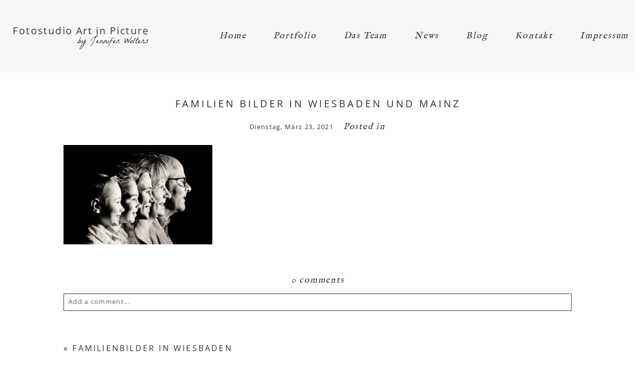

--- FILE ---
content_type: text/html; charset=UTF-8
request_url: https://art-in-picture.de/gallery/familienbilder-wiesbaden/familien-bilder-in-wiesbaden-und-mainz-28/
body_size: 14788
content:
<!DOCTYPE html>
<html class="pp-rendered pp-protecting-images" dir="ltr" lang="de" prefix="og: https://ogp.me/ns#"><!-- ProPhoto 8.2.9 -->
<head>
	
	<meta charset="UTF-8" />
	<meta http-equiv="X-UA-Compatible" content="IE=edge" />
	<meta name="description" content="Fotostudio Art in Picture in Wiesbaden, Hessen, Wir sind Ihr Fotostudio für Neugeborenenbilder, Portraitbilder, Hochzeitsbilder, biometrische Passbilder, Bewerbungsbilder, Familienbilder, Kinderbilder, Babybauchaufnahmen, Beautyaufnahmen, Boudior, Werbe- und Imagefotos.Das Fotostudio Art in Picture begleitet Sie, wo auch immer sie möchten, ob im Studio, in der Natur, ausgewählten Locations, unter Wasser oder sogar in fernen Ländern, wir sind für Sie da. Die Inhaberin, Jennifer Wolters ist 37 Jahre jung und Mama von zwei Jungs und leidenschaftliche Fotografin." />
	<meta name="keywords" content="Hochzeitsfotograf Wiesbaden, Hochzeitsbilder Jagdschloss Platte,  Neugeborenen Bilder Wiesbaden, Familienbilder Wiesbaden, Portraitbilder Wiesbaden, biometrische Passbilder Wiesbaden,  Bewerbungsbilder Wiesbaden,  Boudior Aufnahmen Wiesbaden, Kindergarten Fotograf Wiesbaden, Schulfotograf Wiesbaden" />
	<meta property="og:site_name" content="Fotostudio Wiesbaden, Familienfotografin, Baby Bilder Wiesbaden, Hochzeitsfotograf Wiesbaden, Passbilder Wiesbaden, Bewerbungsbilder Wiesbaden" />
	<meta property="og:type" content="article" />
	<meta property="og:title" content="Familien Bilder in Wiesbaden und Mainz" />
	<meta property="og:url" content="https://art-in-picture.de/gallery/familienbilder-wiesbaden/familien-bilder-in-wiesbaden-und-mainz-28/" />
	<meta property="og:description" content="Fotostudio Art in Picture in Wiesbaden, Hessen, Wir sind Ihr Fotostudio für Neugeborenenbilder, Portraitbilder, Hochzeitsbilder, biometrische Passbilder, Bewerbungsbilder, Familienbilder, Kinderbilder, Babybauchaufnahmen, Beautyaufnahmen, Boudior, Werbe- und Imagefotos.Das Fotostudio Art in Picture begleitet Sie, wo auch immer sie möchten, ob im Studio, in der Natur, ausgewählten Locations, unter Wasser oder sogar in fernen Ländern, wir sind für Sie da. Die Inhaberin, Jennifer Wolters ist 37 Jahre jung und Mama von zwei Jungs und leidenschaftliche Fotografin." />
	<meta name="viewport" content="width=device-width,initial-scale=1" />	<style>img:is([sizes="auto" i], [sizes^="auto," i]) { contain-intrinsic-size: 3000px 1500px }</style>
	
		<!-- All in One SEO 4.9.3 - aioseo.com -->
		<title>Familien Bilder in Wiesbaden und Mainz | Fotostudio Wiesbaden, Familienfotografin, Baby Bilder Wiesbaden, Hochzeitsfotograf Wiesbaden, Passbilder Wiesbaden, Bewerbungsbilder Wiesbaden</title>
	<meta name="description" content="Familien Bilder in Wiesbaden und Mainz" />
	<meta name="robots" content="max-image-preview:large" />
	<meta name="author" content="61940583"/>
	<meta name="google-site-verification" content="-zlNHe9kA1O3Sop96Gh8Yi3mnHMPsiVl2t7Th5GWYe8" />
	<meta name="msvalidate.01" content="CDAAFFF1010D0DE689963C30AD38865C" />
	<link rel="canonical" href="https://art-in-picture.de/gallery/familienbilder-wiesbaden/familien-bilder-in-wiesbaden-und-mainz-28/" />
	<meta name="generator" content="All in One SEO (AIOSEO) 4.9.3" />
		<meta property="og:locale" content="de_DE" />
		<meta property="og:site_name" content="Fotostudio Wiesbaden, Familienfotografin, Baby Bilder Wiesbaden, Hochzeitsfotograf Wiesbaden, Passbilder Wiesbaden, Bewerbungsbilder Wiesbaden | Ihr Fotostudio in Wiesbaden für Hochzeits Bilder, Passbilder, Neugeborenbilder, Portraits und vieles mehr" />
		<meta property="og:type" content="article" />
		<meta property="og:title" content="Familien Bilder in Wiesbaden und Mainz | Fotostudio Wiesbaden, Familienfotografin, Baby Bilder Wiesbaden, Hochzeitsfotograf Wiesbaden, Passbilder Wiesbaden, Bewerbungsbilder Wiesbaden" />
		<meta property="og:url" content="https://art-in-picture.de/gallery/familienbilder-wiesbaden/familien-bilder-in-wiesbaden-und-mainz-28/" />
		<meta property="article:published_time" content="2021-03-23T10:11:49+00:00" />
		<meta property="article:modified_time" content="2021-03-23T10:11:49+00:00" />
		<meta name="twitter:card" content="summary" />
		<meta name="twitter:title" content="Familien Bilder in Wiesbaden und Mainz | Fotostudio Wiesbaden, Familienfotografin, Baby Bilder Wiesbaden, Hochzeitsfotograf Wiesbaden, Passbilder Wiesbaden, Bewerbungsbilder Wiesbaden" />
		<script type="application/ld+json" class="aioseo-schema">
			{"@context":"https:\/\/schema.org","@graph":[{"@type":"BreadcrumbList","@id":"https:\/\/art-in-picture.de\/gallery\/familienbilder-wiesbaden\/familien-bilder-in-wiesbaden-und-mainz-28\/#breadcrumblist","itemListElement":[{"@type":"ListItem","@id":"https:\/\/art-in-picture.de#listItem","position":1,"name":"Home","item":"https:\/\/art-in-picture.de","nextItem":{"@type":"ListItem","@id":"https:\/\/art-in-picture.de\/gallery\/familienbilder-wiesbaden\/familien-bilder-in-wiesbaden-und-mainz-28\/#listItem","name":"Familien Bilder in Wiesbaden und Mainz"}},{"@type":"ListItem","@id":"https:\/\/art-in-picture.de\/gallery\/familienbilder-wiesbaden\/familien-bilder-in-wiesbaden-und-mainz-28\/#listItem","position":2,"name":"Familien Bilder in Wiesbaden und Mainz","previousItem":{"@type":"ListItem","@id":"https:\/\/art-in-picture.de#listItem","name":"Home"}}]},{"@type":"ItemPage","@id":"https:\/\/art-in-picture.de\/gallery\/familienbilder-wiesbaden\/familien-bilder-in-wiesbaden-und-mainz-28\/#itempage","url":"https:\/\/art-in-picture.de\/gallery\/familienbilder-wiesbaden\/familien-bilder-in-wiesbaden-und-mainz-28\/","name":"Familien Bilder in Wiesbaden und Mainz | Fotostudio Wiesbaden, Familienfotografin, Baby Bilder Wiesbaden, Hochzeitsfotograf Wiesbaden, Passbilder Wiesbaden, Bewerbungsbilder Wiesbaden","description":"Familien Bilder in Wiesbaden und Mainz","inLanguage":"de-DE","isPartOf":{"@id":"https:\/\/art-in-picture.de\/#website"},"breadcrumb":{"@id":"https:\/\/art-in-picture.de\/gallery\/familienbilder-wiesbaden\/familien-bilder-in-wiesbaden-und-mainz-28\/#breadcrumblist"},"author":{"@id":"https:\/\/art-in-picture.de\/author\/61940583\/#author"},"creator":{"@id":"https:\/\/art-in-picture.de\/author\/61940583\/#author"},"datePublished":"2021-03-23T10:11:49+00:00","dateModified":"2021-03-23T10:11:49+00:00"},{"@type":"Organization","@id":"https:\/\/art-in-picture.de\/#organization","name":"Fotostudio Wiesbaden, Familienfotografin, Baby, Hochzeitsfotograf Wiesbaden, Passbilder Wiesbaden","description":"Ihr Fotostudio in Wiesbaden f\u00fcr Hochzeits Bilder, Passbilder, Neugeborenbilder, Portraits und vieles mehr","url":"https:\/\/art-in-picture.de\/","telephone":"+496113304848","logo":{"@type":"ImageObject","url":"https:\/\/art-in-picture.de\/wp-content\/uploads\/2018\/02\/23-125-pp_gallery\/Familienbilder-Wiesbaden-1028.jpg","@id":"https:\/\/art-in-picture.de\/gallery\/familienbilder-wiesbaden\/familien-bilder-in-wiesbaden-und-mainz-28\/#organizationLogo"},"image":{"@id":"https:\/\/art-in-picture.de\/gallery\/familienbilder-wiesbaden\/familien-bilder-in-wiesbaden-und-mainz-28\/#organizationLogo"}},{"@type":"Person","@id":"https:\/\/art-in-picture.de\/author\/61940583\/#author","url":"https:\/\/art-in-picture.de\/author\/61940583\/","name":"61940583","image":{"@type":"ImageObject","@id":"https:\/\/art-in-picture.de\/gallery\/familienbilder-wiesbaden\/familien-bilder-in-wiesbaden-und-mainz-28\/#authorImage","url":"https:\/\/art-in-picture.de\/wp-content\/wphb-cache\/gravatar\/b32\/b32da89d7e0a36ad3669e5534994c4c8x96.jpg","width":96,"height":96,"caption":"61940583"}},{"@type":"WebSite","@id":"https:\/\/art-in-picture.de\/#website","url":"https:\/\/art-in-picture.de\/","name":"Fotostudio Wiesbaden, Familienfotografin, Baby Bilder Wiesbaden, Hochzeitsfotograf Wiesbaden, Passbilder Wiesbaden, Bewerbungsbilder Wiesbaden","description":"Ihr Fotostudio in Wiesbaden f\u00fcr Hochzeits Bilder, Passbilder, Neugeborenbilder, Portraits und vieles mehr","inLanguage":"de-DE","publisher":{"@id":"https:\/\/art-in-picture.de\/#organization"}}]}
		</script>
		<!-- All in One SEO -->

<link rel='dns-prefetch' href='//assets.pinterest.com' />
<link rel='dns-prefetch' href='//maxcdn.bootstrapcdn.com' />
<link rel="alternate" type="application/rss+xml" title="Fotostudio Wiesbaden, Familienfotografin, Baby Bilder Wiesbaden, Hochzeitsfotograf Wiesbaden, Passbilder Wiesbaden, Bewerbungsbilder Wiesbaden &raquo; Familien Bilder in Wiesbaden und Mainz Kommentar-Feed" href="https://art-in-picture.de/gallery/familienbilder-wiesbaden/familien-bilder-in-wiesbaden-und-mainz-28/feed/" />
<link id='omgf-preload-0' rel='preload' href='//art-in-picture.de/wp-content/uploads/omgf/omgf-stylesheet-106/im-fell-english-normal-latin-400.woff2?ver=1666441267' as='font' type='font/woff2' crossorigin />
<link id='omgf-preload-1' rel='preload' href='//art-in-picture.de/wp-content/uploads/omgf/omgf-stylesheet-106/la-belle-aurore-normal-latin-400.woff2?ver=1666441267' as='font' type='font/woff2' crossorigin />
<link id='omgf-preload-2' rel='preload' href='//art-in-picture.de/wp-content/uploads/omgf/omgf-stylesheet-106/open-sans-normal-latin-ext-400.woff2?ver=1666441267' as='font' type='font/woff2' crossorigin />
<link id='omgf-preload-3' rel='preload' href='//art-in-picture.de/wp-content/uploads/omgf/omgf-stylesheet-106/open-sans-normal-latin-400.woff2?ver=1666441267' as='font' type='font/woff2' crossorigin />
<link id='omgf-preload-4' rel='preload' href='//art-in-picture.de/wp-content/uploads/omgf/omgf-stylesheet-106/oranienbaum-normal-latin-ext-400.woff2?ver=1666441267' as='font' type='font/woff2' crossorigin />
<link id='omgf-preload-5' rel='preload' href='//art-in-picture.de/wp-content/uploads/omgf/omgf-stylesheet-106/oranienbaum-normal-latin-400.woff2?ver=1666441267' as='font' type='font/woff2' crossorigin />
		<!-- This site uses the Google Analytics by MonsterInsights plugin v9.11.1 - Using Analytics tracking - https://www.monsterinsights.com/ -->
		<!-- Note: MonsterInsights is not currently configured on this site. The site owner needs to authenticate with Google Analytics in the MonsterInsights settings panel. -->
					<!-- No tracking code set -->
				<!-- / Google Analytics by MonsterInsights -->
		<link rel='stylesheet' id='wphb-1-css' href='https://art-in-picture.de/wp-content/uploads/hummingbird-assets/3e75efe83a07c6493917e07f9fc4e9e1.css' type='text/css' media='all' />
<link rel='stylesheet' id='wp-block-library-css' href='https://art-in-picture.de/wp-includes/css/dist/block-library/style.min.css?ver=6.8.3' type='text/css' media='all' />
<style id='classic-theme-styles-inline-css' type='text/css'>
/*! This file is auto-generated */
.wp-block-button__link{color:#fff;background-color:#32373c;border-radius:9999px;box-shadow:none;text-decoration:none;padding:calc(.667em + 2px) calc(1.333em + 2px);font-size:1.125em}.wp-block-file__button{background:#32373c;color:#fff;text-decoration:none}
</style>
<link rel='stylesheet' id='aioseo/css/src/vue/standalone/blocks/table-of-contents/global.scss-css' href='https://art-in-picture.de/wp-content/uploads/hummingbird-assets/8b0f704ca5ccd09b7758615c28233739.css' type='text/css' media='all' />
<style id='global-styles-inline-css' type='text/css'>
:root{--wp--preset--aspect-ratio--square: 1;--wp--preset--aspect-ratio--4-3: 4/3;--wp--preset--aspect-ratio--3-4: 3/4;--wp--preset--aspect-ratio--3-2: 3/2;--wp--preset--aspect-ratio--2-3: 2/3;--wp--preset--aspect-ratio--16-9: 16/9;--wp--preset--aspect-ratio--9-16: 9/16;--wp--preset--color--black: #000000;--wp--preset--color--cyan-bluish-gray: #abb8c3;--wp--preset--color--white: #ffffff;--wp--preset--color--pale-pink: #f78da7;--wp--preset--color--vivid-red: #cf2e2e;--wp--preset--color--luminous-vivid-orange: #ff6900;--wp--preset--color--luminous-vivid-amber: #fcb900;--wp--preset--color--light-green-cyan: #7bdcb5;--wp--preset--color--vivid-green-cyan: #00d084;--wp--preset--color--pale-cyan-blue: #8ed1fc;--wp--preset--color--vivid-cyan-blue: #0693e3;--wp--preset--color--vivid-purple: #9b51e0;--wp--preset--gradient--vivid-cyan-blue-to-vivid-purple: linear-gradient(135deg,rgba(6,147,227,1) 0%,rgb(155,81,224) 100%);--wp--preset--gradient--light-green-cyan-to-vivid-green-cyan: linear-gradient(135deg,rgb(122,220,180) 0%,rgb(0,208,130) 100%);--wp--preset--gradient--luminous-vivid-amber-to-luminous-vivid-orange: linear-gradient(135deg,rgba(252,185,0,1) 0%,rgba(255,105,0,1) 100%);--wp--preset--gradient--luminous-vivid-orange-to-vivid-red: linear-gradient(135deg,rgba(255,105,0,1) 0%,rgb(207,46,46) 100%);--wp--preset--gradient--very-light-gray-to-cyan-bluish-gray: linear-gradient(135deg,rgb(238,238,238) 0%,rgb(169,184,195) 100%);--wp--preset--gradient--cool-to-warm-spectrum: linear-gradient(135deg,rgb(74,234,220) 0%,rgb(151,120,209) 20%,rgb(207,42,186) 40%,rgb(238,44,130) 60%,rgb(251,105,98) 80%,rgb(254,248,76) 100%);--wp--preset--gradient--blush-light-purple: linear-gradient(135deg,rgb(255,206,236) 0%,rgb(152,150,240) 100%);--wp--preset--gradient--blush-bordeaux: linear-gradient(135deg,rgb(254,205,165) 0%,rgb(254,45,45) 50%,rgb(107,0,62) 100%);--wp--preset--gradient--luminous-dusk: linear-gradient(135deg,rgb(255,203,112) 0%,rgb(199,81,192) 50%,rgb(65,88,208) 100%);--wp--preset--gradient--pale-ocean: linear-gradient(135deg,rgb(255,245,203) 0%,rgb(182,227,212) 50%,rgb(51,167,181) 100%);--wp--preset--gradient--electric-grass: linear-gradient(135deg,rgb(202,248,128) 0%,rgb(113,206,126) 100%);--wp--preset--gradient--midnight: linear-gradient(135deg,rgb(2,3,129) 0%,rgb(40,116,252) 100%);--wp--preset--font-size--small: 13px;--wp--preset--font-size--medium: 20px;--wp--preset--font-size--large: 36px;--wp--preset--font-size--x-large: 42px;--wp--preset--spacing--20: 0.44rem;--wp--preset--spacing--30: 0.67rem;--wp--preset--spacing--40: 1rem;--wp--preset--spacing--50: 1.5rem;--wp--preset--spacing--60: 2.25rem;--wp--preset--spacing--70: 3.38rem;--wp--preset--spacing--80: 5.06rem;--wp--preset--shadow--natural: 6px 6px 9px rgba(0, 0, 0, 0.2);--wp--preset--shadow--deep: 12px 12px 50px rgba(0, 0, 0, 0.4);--wp--preset--shadow--sharp: 6px 6px 0px rgba(0, 0, 0, 0.2);--wp--preset--shadow--outlined: 6px 6px 0px -3px rgba(255, 255, 255, 1), 6px 6px rgba(0, 0, 0, 1);--wp--preset--shadow--crisp: 6px 6px 0px rgba(0, 0, 0, 1);}:where(.is-layout-flex){gap: 0.5em;}:where(.is-layout-grid){gap: 0.5em;}body .is-layout-flex{display: flex;}.is-layout-flex{flex-wrap: wrap;align-items: center;}.is-layout-flex > :is(*, div){margin: 0;}body .is-layout-grid{display: grid;}.is-layout-grid > :is(*, div){margin: 0;}:where(.wp-block-columns.is-layout-flex){gap: 2em;}:where(.wp-block-columns.is-layout-grid){gap: 2em;}:where(.wp-block-post-template.is-layout-flex){gap: 1.25em;}:where(.wp-block-post-template.is-layout-grid){gap: 1.25em;}.has-black-color{color: var(--wp--preset--color--black) !important;}.has-cyan-bluish-gray-color{color: var(--wp--preset--color--cyan-bluish-gray) !important;}.has-white-color{color: var(--wp--preset--color--white) !important;}.has-pale-pink-color{color: var(--wp--preset--color--pale-pink) !important;}.has-vivid-red-color{color: var(--wp--preset--color--vivid-red) !important;}.has-luminous-vivid-orange-color{color: var(--wp--preset--color--luminous-vivid-orange) !important;}.has-luminous-vivid-amber-color{color: var(--wp--preset--color--luminous-vivid-amber) !important;}.has-light-green-cyan-color{color: var(--wp--preset--color--light-green-cyan) !important;}.has-vivid-green-cyan-color{color: var(--wp--preset--color--vivid-green-cyan) !important;}.has-pale-cyan-blue-color{color: var(--wp--preset--color--pale-cyan-blue) !important;}.has-vivid-cyan-blue-color{color: var(--wp--preset--color--vivid-cyan-blue) !important;}.has-vivid-purple-color{color: var(--wp--preset--color--vivid-purple) !important;}.has-black-background-color{background-color: var(--wp--preset--color--black) !important;}.has-cyan-bluish-gray-background-color{background-color: var(--wp--preset--color--cyan-bluish-gray) !important;}.has-white-background-color{background-color: var(--wp--preset--color--white) !important;}.has-pale-pink-background-color{background-color: var(--wp--preset--color--pale-pink) !important;}.has-vivid-red-background-color{background-color: var(--wp--preset--color--vivid-red) !important;}.has-luminous-vivid-orange-background-color{background-color: var(--wp--preset--color--luminous-vivid-orange) !important;}.has-luminous-vivid-amber-background-color{background-color: var(--wp--preset--color--luminous-vivid-amber) !important;}.has-light-green-cyan-background-color{background-color: var(--wp--preset--color--light-green-cyan) !important;}.has-vivid-green-cyan-background-color{background-color: var(--wp--preset--color--vivid-green-cyan) !important;}.has-pale-cyan-blue-background-color{background-color: var(--wp--preset--color--pale-cyan-blue) !important;}.has-vivid-cyan-blue-background-color{background-color: var(--wp--preset--color--vivid-cyan-blue) !important;}.has-vivid-purple-background-color{background-color: var(--wp--preset--color--vivid-purple) !important;}.has-black-border-color{border-color: var(--wp--preset--color--black) !important;}.has-cyan-bluish-gray-border-color{border-color: var(--wp--preset--color--cyan-bluish-gray) !important;}.has-white-border-color{border-color: var(--wp--preset--color--white) !important;}.has-pale-pink-border-color{border-color: var(--wp--preset--color--pale-pink) !important;}.has-vivid-red-border-color{border-color: var(--wp--preset--color--vivid-red) !important;}.has-luminous-vivid-orange-border-color{border-color: var(--wp--preset--color--luminous-vivid-orange) !important;}.has-luminous-vivid-amber-border-color{border-color: var(--wp--preset--color--luminous-vivid-amber) !important;}.has-light-green-cyan-border-color{border-color: var(--wp--preset--color--light-green-cyan) !important;}.has-vivid-green-cyan-border-color{border-color: var(--wp--preset--color--vivid-green-cyan) !important;}.has-pale-cyan-blue-border-color{border-color: var(--wp--preset--color--pale-cyan-blue) !important;}.has-vivid-cyan-blue-border-color{border-color: var(--wp--preset--color--vivid-cyan-blue) !important;}.has-vivid-purple-border-color{border-color: var(--wp--preset--color--vivid-purple) !important;}.has-vivid-cyan-blue-to-vivid-purple-gradient-background{background: var(--wp--preset--gradient--vivid-cyan-blue-to-vivid-purple) !important;}.has-light-green-cyan-to-vivid-green-cyan-gradient-background{background: var(--wp--preset--gradient--light-green-cyan-to-vivid-green-cyan) !important;}.has-luminous-vivid-amber-to-luminous-vivid-orange-gradient-background{background: var(--wp--preset--gradient--luminous-vivid-amber-to-luminous-vivid-orange) !important;}.has-luminous-vivid-orange-to-vivid-red-gradient-background{background: var(--wp--preset--gradient--luminous-vivid-orange-to-vivid-red) !important;}.has-very-light-gray-to-cyan-bluish-gray-gradient-background{background: var(--wp--preset--gradient--very-light-gray-to-cyan-bluish-gray) !important;}.has-cool-to-warm-spectrum-gradient-background{background: var(--wp--preset--gradient--cool-to-warm-spectrum) !important;}.has-blush-light-purple-gradient-background{background: var(--wp--preset--gradient--blush-light-purple) !important;}.has-blush-bordeaux-gradient-background{background: var(--wp--preset--gradient--blush-bordeaux) !important;}.has-luminous-dusk-gradient-background{background: var(--wp--preset--gradient--luminous-dusk) !important;}.has-pale-ocean-gradient-background{background: var(--wp--preset--gradient--pale-ocean) !important;}.has-electric-grass-gradient-background{background: var(--wp--preset--gradient--electric-grass) !important;}.has-midnight-gradient-background{background: var(--wp--preset--gradient--midnight) !important;}.has-small-font-size{font-size: var(--wp--preset--font-size--small) !important;}.has-medium-font-size{font-size: var(--wp--preset--font-size--medium) !important;}.has-large-font-size{font-size: var(--wp--preset--font-size--large) !important;}.has-x-large-font-size{font-size: var(--wp--preset--font-size--x-large) !important;}
:where(.wp-block-post-template.is-layout-flex){gap: 1.25em;}:where(.wp-block-post-template.is-layout-grid){gap: 1.25em;}
:where(.wp-block-columns.is-layout-flex){gap: 2em;}:where(.wp-block-columns.is-layout-grid){gap: 2em;}
:root :where(.wp-block-pullquote){font-size: 1.5em;line-height: 1.6;}
</style>
<link rel='stylesheet' id='dashicons-css' href='https://art-in-picture.de/wp-includes/css/dashicons.min.css?ver=6.8.3' type='text/css' media='all' />
<link rel='stylesheet' id='wphb-2-css' href='https://art-in-picture.de/wp-content/uploads/hummingbird-assets/f7e00dc8fe807b6644a674672026b031.css' type='text/css' media='all' />
<script type="text/javascript" src="https://art-in-picture.de/wp-content/uploads/hummingbird-assets/692fd93d641e4384e9dfa13f146c6b1f.js" id="wphb-3-js"></script>
<script type="text/javascript" id="wphb-4-js-extra">
/* <![CDATA[ */
var lfp = {"ajaxurl":"https:\/\/art-in-picture.de\/wp-admin\/admin-ajax.php","webfont":{"nonce":"6bcf699c7f"}};
/* ]]> */
</script>
<script type="text/javascript" src="https://art-in-picture.de/wp-content/uploads/hummingbird-assets/4dc47f504ec6370f4a18be4dc1ba48b1.js" id="wphb-4-js"></script>
<link rel="https://api.w.org/" href="https://art-in-picture.de/wp-json/" /><link rel="alternate" title="JSON" type="application/json" href="https://art-in-picture.de/wp-json/wp/v2/media/1114" /><link rel="EditURI" type="application/rsd+xml" title="RSD" href="https://art-in-picture.de/xmlrpc.php?rsd" />
<link rel='shortlink' href='https://art-in-picture.de/?p=1114' />
<link rel="alternate" title="oEmbed (JSON)" type="application/json+oembed" href="https://art-in-picture.de/wp-json/oembed/1.0/embed?url=https%3A%2F%2Fart-in-picture.de%2Fgallery%2Ffamilienbilder-wiesbaden%2Ffamilien-bilder-in-wiesbaden-und-mainz-28%2F" />
<link rel="alternate" title="oEmbed (XML)" type="text/xml+oembed" href="https://art-in-picture.de/wp-json/oembed/1.0/embed?url=https%3A%2F%2Fart-in-picture.de%2Fgallery%2Ffamilienbilder-wiesbaden%2Ffamilien-bilder-in-wiesbaden-und-mainz-28%2F&#038;format=xml" />

	<link rel="preconnect" href="https://use.fontawesome.com" crossorigin />
<style type="text/css">.fa,.fab,.fal,.far,.fas{-moz-osx-font-smoothing:grayscale;-webkit-font-smoothing:antialiased;display:inline-block;font-style:normal;font-variant:normal;text-rendering:auto;line-height:1}.fa-lg{font-size:1.33333em;line-height:.75em;vertical-align:-.0667em}.fa-xs{font-size:.75em}.fa-sm{font-size:.875em}.fa-1x{font-size:1em}.fa-2x{font-size:2em}.fa-3x{font-size:3em}.fa-4x{font-size:4em}.fa-5x{font-size:5em}.fa-6x{font-size:6em}.fa-7x{font-size:7em}.fa-8x{font-size:8em}.fa-9x{font-size:9em}.fa-10x{font-size:10em}.fa-fw{text-align:center;width:1.25em}.fa-ul{list-style-type:none;margin-left:2.5em;padding-left:0}.fa-ul>li{position:relative}.fa-li{left:-2em;position:absolute;text-align:center;width:2em;line-height:inherit}.fa-border{border:.08em solid #eee;border-radius:.1em;padding:.2em .25em .15em}.fa-pull-left{float:left}.fa-pull-right{float:right}.fa.fa-pull-left,.fab.fa-pull-left,.fal.fa-pull-left,.far.fa-pull-left,.fas.fa-pull-left{margin-right:.3em}.fa.fa-pull-right,.fab.fa-pull-right,.fal.fa-pull-right,.far.fa-pull-right,.fas.fa-pull-right{margin-left:.3em}.fa-spin{-webkit-animation:a 2s infinite linear;animation:a 2s infinite linear}.fa-pulse{-webkit-animation:a 1s infinite steps(8);animation:a 1s infinite steps(8)}@-webkit-keyframes a{0%{-webkit-transform:rotate(0);transform:rotate(0)}to{-webkit-transform:rotate(1turn);transform:rotate(1turn)}}@keyframes a{0%{-webkit-transform:rotate(0);transform:rotate(0)}to{-webkit-transform:rotate(1turn);transform:rotate(1turn)}}.fa-rotate-90{-webkit-transform:rotate(90deg);transform:rotate(90deg)}.fa-rotate-180{-webkit-transform:rotate(180deg);transform:rotate(180deg)}.fa-rotate-270{-webkit-transform:rotate(270deg);transform:rotate(270deg)}.fa-flip-horizontal{-webkit-transform:scaleX(-1);transform:scaleX(-1)}.fa-flip-vertical{-webkit-transform:scaleY(-1);transform:scaleY(-1)}.fa-flip-horizontal.fa-flip-vertical{-webkit-transform:scale(-1);transform:scale(-1)}:root .fa-flip-horizontal,:root .fa-flip-vertical,:root .fa-rotate-180,:root .fa-rotate-270,:root .fa-rotate-90{-webkit-filter:none;filter:none}.fa-stack{display:inline-block;height:2em;line-height:2em;position:relative;vertical-align:middle;width:2em}.fa-stack-1x,.fa-stack-2x{left:0;position:absolute;text-align:center;width:100%}.fa-stack-1x{line-height:inherit}.fa-stack-2x{font-size:2em}.fa-inverse{color:#fff}.fa-angle-double-right:before{content:"\f101"}.fa-angle-right:before{content:"\f105"}.fa-angle-left:before{content:"\f104"}.fa-arrow-circle-down:before{content:"\f0ab"}.fa-arrow-circle-left:before{content:"\f0a8"}.fa-arrow-circle-right:before{content:"\f0a9"}.fa-arrow-circle-up:before{content:"\f0aa"}.fa-arrow-down:before{content:"\f063"}.fa-arrow-left:before{content:"\f060"}.fa-arrow-right:before{content:"\f061"}.fa-arrow-up:before{content:"\f062"}.fa-caret-down:before{content:"\f0d7"}.fa-caret-left:before{content:"\f0d9"}.fa-caret-right:before{content:"\f0da"}.fa-caret-square-down:before{content:"\f150"}.fa-caret-square-left:before{content:"\f191"}.fa-caret-square-right:before{content:"\f152"}.fa-caret-square-up:before{content:"\f151"}.fa-caret-up:before{content:"\f0d8"}.fa-chevron-circle-down:before{content:"\f13a"}.fa-chevron-circle-left:before{content:"\f137"}.fa-chevron-circle-right:before{content:"\f138"}.fa-chevron-circle-up:before{content:"\f139"}.fa-chevron-down:before{content:"\f078"}.fa-chevron-left:before{content:"\f053"}.fa-chevron-right:before{content:"\f054"}.fa-chevron-up:before{content:"\f077"}.fa-compress:before{content:"\f066"}.fa-expand:before{content:"\f065"}.fa-hand-point-down:before{content:"\f0a7"}.fa-hand-point-left:before{content:"\f0a5"}.fa-hand-point-right:before{content:"\f0a4"}.fa-hand-point-up:before{content:"\f0a6"}.fa-long-arrow-alt-down:before{content:"\f309"}.fa-long-arrow-alt-left:before{content:"\f30a"}.fa-long-arrow-alt-right:before{content:"\f30b"}.fa-long-arrow-alt-up:before{content:"\f30c"}.fa-minus:before{content:"\f068"}.fa-minus-circle:before{content:"\f056"}.fa-minus-square:before{content:"\f146"}.fa-pause:before{content:"\f04c"}.fa-pause-circle:before{content:"\f28b"}.fa-play:before{content:"\f04b"}.fa-play-circle:before{content:"\f144"}.fa-plus:before{content:"\f067"}.fa-plus-circle:before{content:"\f055"}.fa-plus-square:before{content:"\f0fe"}.fa-times:before{content:"\f00d"}.fa-times-circle:before{content:"\f057"}.sr-only{border:0;clip:rect(0,0,0,0);height:1px;margin:-1px;overflow:hidden;padding:0;position:absolute;width:1px}.sr-only-focusable:active,.sr-only-focusable:focus{clip:auto;height:auto;margin:0;overflow:visible;position:static;width:auto}@font-face{font-family:Font Awesome\ 5 Brands;font-style:normal;font-weight:400;font-display:swap;src:url(https://use.fontawesome.com/releases/v5.0.2/webfonts/fa-brands-400.eot);src:url(https://use.fontawesome.com/releases/v5.0.2/webfonts/fa-brands-400.eot?#iefix) format("embedded-opentype"),url(https://use.fontawesome.com/releases/v5.0.2/webfonts/fa-brands-400.woff2) format("woff2"),url(https://use.fontawesome.com/releases/v5.0.2/webfonts/fa-brands-400.woff) format("woff"),url(https://use.fontawesome.com/releases/v5.0.2/webfonts/fa-brands-400.ttf) format("truetype"),url(https://use.fontawesome.com/releases/v5.0.2/webfonts/fa-brands-400.svg#fontawesome) format("svg")}.fab{font-family:Font Awesome\ 5 Brands}@font-face{font-family:Font Awesome\ 5 Free;font-style:normal;font-weight:400;font-display:swap;src:url(https://use.fontawesome.com/releases/v5.0.2/webfonts/fa-regular-400.eot);src:url(https://use.fontawesome.com/releases/v5.0.2/webfonts/fa-regular-400.eot?#iefix) format("embedded-opentype"),url(https://use.fontawesome.com/releases/v5.0.2/webfonts/fa-regular-400.woff2) format("woff2"),url(https://use.fontawesome.com/releases/v5.0.2/webfonts/fa-regular-400.woff) format("woff"),url(https://use.fontawesome.com/releases/v5.0.2/webfonts/fa-regular-400.ttf) format("truetype"),url(https://use.fontawesome.com/releases/v5.0.2/webfonts/fa-regular-400.svg#fontawesome) format("svg")}.far{font-weight:400}@font-face{font-family:Font Awesome\ 5 Free;font-style:normal;font-weight:900;font-display:swap;src:url(https://use.fontawesome.com/releases/v5.0.2/webfonts/fa-solid-900.eot);src:url(https://use.fontawesome.com/releases/v5.0.2/webfonts/fa-solid-900.eot?#iefix) format("embedded-opentype"),url(https://use.fontawesome.com/releases/v5.0.2/webfonts/fa-solid-900.woff2) format("woff2"),url(https://use.fontawesome.com/releases/v5.0.2/webfonts/fa-solid-900.woff) format("woff"),url(https://use.fontawesome.com/releases/v5.0.2/webfonts/fa-solid-900.ttf) format("truetype"),url(https://use.fontawesome.com/releases/v5.0.2/webfonts/fa-solid-900.svg#fontawesome) format("svg")}.fa,.far,.fas{font-family:Font Awesome\ 5 Free}.fa,.fas{font-weight:900}</style>
<script type="text/javascript">
window.PROPHOTO || (window.PROPHOTO = {});
window.PROPHOTO.imgProtection = {"level":"clicks"};
</script><script type="text/javascript">
window.PROPHOTO || (window.PROPHOTO = {});
window.PROPHOTO.designId = "5dffc7a4-e58f-4ed7-9156-e2a0fabb747b";
window.PROPHOTO.layoutId = "01dcb2c0-358b-4415-b1c7-0cb1c1508fa4";
</script><link rel="stylesheet" media="all" href="//art-in-picture.de/wp-content/uploads/pp/static/design-5dffc7a4-e58f-4ed7-9156-e2a0fabb747b-1763457275.css" /><link rel="stylesheet" href="//art-in-picture.de/wp-content/uploads/pp/static/layout-01dcb2c0-358b-4415-b1c7-0cb1c1508fa4-1763457275.css" />
<link rel="preload" href="//art-in-picture.de/wp-content/uploads/omgf/omgf-stylesheet-106/omgf-stylesheet-106.css?ver=1666441267" as="style"><link href="//art-in-picture.de/wp-content/uploads/omgf/omgf-stylesheet-106/omgf-stylesheet-106.css?ver=1666441267" rel="stylesheet">
	<link rel="alternate" href="https://art-in-picture.de/feed/" type="application/rss+xml" title="Fotostudio Wiesbaden, Familienfotografin, Baby Bilder Wiesbaden, Hochzeitsfotograf Wiesbaden, Passbilder Wiesbaden, Bewerbungsbilder Wiesbaden Posts RSS feed"/>
	<link rel="pingback" href="https://art-in-picture.de/xmlrpc.php"/>
    
    </head>

<body id="body" class="attachment wp-singular attachment-template-default single single-attachment postid-1114 attachmentid-1114 attachment-jpeg wp-embed-responsive wp-theme-prophoto8 thread-comments article-familien-bilder-in-wiesbaden-und-mainz-28 css-1doqlwt">
    
    
        <div id="fb-root"></div>
        <script>
        (function(d, s, id) {
            var js, fjs = d.getElementsByTagName(s)[0];
            if (d.getElementById(id)) return;
            js = d.createElement(s); js.id = id;
            js.src = "//connect.facebook.net/de_DE/sdk.js#xfbml=1&version=v2.4";
            fjs.parentNode.insertBefore(js, fjs);
        }(document, 'script', 'facebook-jssdk'));
    </script>
    
    <script type="text/javascript">
        (function(d, platform) {
            var isIOS = [
                'iPad Simulator',
                'iPhone Simulator',
                'iPod Simulator',
                'iPad',
                'iPhone',
                'iPod'
            ].includes(platform)
            // iPad on iOS 13 detection
            || (platform === "MacIntel" && "ontouchend" in d);

            if (isIOS) {
                d.body.classList.add('is-iOS');
            }
        }(document, window.navigator.platform));
    </script>

        <script>window.twttr = (function(d, s, id) {
        var js, fjs = d.getElementsByTagName(s)[0],
            t = window.twttr || {};
        if (d.getElementById(id)) return t;
        js = d.createElement(s);
        js.id = id;
        js.src = "https://platform.twitter.com/widgets.js";
        fjs.parentNode.insertBefore(js, fjs);
        t._e = [];
        t.ready = function(f) {
            t._e.push(f);
        };
        return t;
        }(document, "script", "twitter-wjs"));
    </script>
    
        <div class="pp-slideover pp-slideover--right"><div class="css-poy227 own-css pp-block _503d7bba-617f-4bf8-b2f4-6f3adf95cbce" data-index="0"><div class="row no-gutters css-1w7ik8a pp-row _e27e15dc-a3b3-4623-a094-89492881d887 _503d7bba-617f-4bf8-b2f4-6f3adf95cbce__row"><div class="pp-column _e6cda79b-8abd-4c41-89f1-c32a97e8e2d8 _503d7bba-617f-4bf8-b2f4-6f3adf95cbce__column _e27e15dc-a3b3-4623-a094-89492881d887__column col-xs-12 col-sm-12 col-md-12 col-lg-12"><div class="css-1idj3bk pp-column__inner _e6cda79b-8abd-4c41-89f1-c32a97e8e2d8__inner _503d7bba-617f-4bf8-b2f4-6f3adf95cbce__column__inner _e27e15dc-a3b3-4623-a094-89492881d887__column__inner"><div data-id="5eb00f07-bf3d-4ac1-8ebe-1f1778ab791c" data-vertical-offset="" class="pp-module _5eb00f07-bf3d-4ac1-8ebe-1f1778ab791c _503d7bba-617f-4bf8-b2f4-6f3adf95cbce__module _e27e15dc-a3b3-4623-a094-89492881d887__module _e6cda79b-8abd-4c41-89f1-c32a97e8e2d8__module css-arvoeu pp-module--menu"><nav class="pp-menu pp-menu--vertical _5eb00f07-bf3d-4ac1-8ebe-1f1778ab791c css-1by9oc1"><ul class="pp-menu-items"><li class="_9a3c7788-b0f1-4326-b490-ba66f8d28c0c pp-menu-item--home pp-menu-item--depth1 pp-menu-item"><a href="https://art-in-picture.de/" target="_self">Home</a></li><li class="_1b5f7c2f-ae7d-4e00-9209-15ee157b278e pp-menu-item--page pp-menu-item--depth1 pp-menu-item has-children"><a href="https://art-in-picture.de/portfolio/" target="_self">Portfolio</a><ul class="pp-menu-items"><li class="_b1aa4745-be79-46e5-8b9d-d7f43ddee662 pp-menu-item--gallery pp-menu-item--depth2 pp-menu-item"><a href="https://art-in-picture.de/?p=37">Babybilder</a></li><li class="_738e6f4e-9479-4af5-be45-a04d22d11e46 pp-menu-item--gallery pp-menu-item--depth2 pp-menu-item"><a href="https://art-in-picture.de/?p=219">Cake-smash Shooting</a></li><li class="_db97109d-7e68-4e02-a5f5-13483a01fda7 pp-menu-item--gallery pp-menu-item--depth2 pp-menu-item"><a href="https://art-in-picture.de/?p=70">Kinderbilder</a></li><li class="_bcc6521d-a65e-4112-9e37-74dacce3d051 pp-menu-item--gallery pp-menu-item--depth2 pp-menu-item"><a href="https://art-in-picture.de/?p=125">Familienbilder</a></li><li class="_fa04ef1e-b0f2-4714-a127-9c391a4edfd3 pp-menu-item--gallery pp-menu-item--depth2 pp-menu-item"><a href="https://art-in-picture.de/?p=168">Paare</a></li><li class="_e14251cc-adb0-48ce-a64a-abb9445780b2 pp-menu-item--gallery pp-menu-item--depth2 pp-menu-item"><a href="https://art-in-picture.de/?p=95">Boudior</a></li><li class="_3f812479-8183-4377-8170-9d47e4a3c340 pp-menu-item--gallery pp-menu-item--depth2 pp-menu-item"><a href="https://art-in-picture.de/?p=109">Babybauch Bilder</a></li><li class="_6329504e-68d2-48da-95c9-427532519de1 pp-menu-item--gallery pp-menu-item--depth2 pp-menu-item"><a href="https://art-in-picture.de/?p=197">Beauty Bilder</a></li><li class="_5792a257-114d-4d93-83f7-8f532f3395b6 pp-menu-item--custom pp-menu-item--depth2 pp-menu-item"><a href="https://hochzeitsbilder-rhein-main.de" target="_self">Hochzeitsbilder</a></li><li class="_9390e1bb-e870-4671-9d37-40e63fb632b6 pp-menu-item--gallery pp-menu-item--depth2 pp-menu-item"><a href="https://art-in-picture.de/?p=290">Kindergarten - und Schulfotografie</a></li><li class="_9cc92026-4aa0-4fa9-9833-71f0caa8633c pp-menu-item--gallery pp-menu-item--depth2 pp-menu-item"><a href="https://art-in-picture.de/?p=238">Biometrische Passbilder Wiesbaden</a></li><li class="_8a5f5002-0f1e-4701-8d6a-c548ce84985f pp-menu-item--gallery pp-menu-item--depth2 pp-menu-item"><a href="https://art-in-picture.de/?p=237">Bewerbungsbilder Wiesbaden</a></li><li class="_b90bee47-3ad0-47a6-ade3-7478a99bf0b0 pp-menu-item--gallery pp-menu-item--depth2 pp-menu-item"><a href="https://art-in-picture.de/?p=221">Content Fotoshooting / Werbung / Imagefotos</a></li></ul></li><li class="_49b2237f-15c4-4f56-9ace-cb734949babf pp-menu-item--page pp-menu-item--depth1 pp-menu-item"><a href="https://art-in-picture.de/das-team/" target="_self">Das Team</a></li><li class="_bac94081-0de7-4fec-a1a1-28def9bb1f1f pp-menu-item--page pp-menu-item--depth1 pp-menu-item has-children"><a href="https://art-in-picture.de/news/" target="_blank">News</a><ul class="pp-menu-items"><li class="_576bbb19-c683-42d3-890e-cf8b15c50c64 pp-menu-item--page pp-menu-item--depth2 pp-menu-item"><a href="https://art-in-picture.de/33-gute-gruende-die-fuer-fotostudio-art-in-picture-sprechen/" target="_self">33 gute Gründe</a></li><li class="_3698e746-e1ce-4d93-a1e9-90a045cc9fce pp-menu-item--page pp-menu-item--depth2 pp-menu-item"><a href="https://art-in-picture.de/automatisch-gespeicherter-entwurf/" target="_self">Das sagen unsere Kunden über uns</a></li></ul></li><li class="_870a7bdc-ff34-4580-b941-0a81faaacd75 pp-menu-item--page pp-menu-item--depth1 pp-menu-item"><a href="https://art-in-picture.de/blog/" target="_self">Blog</a></li><li class="_4caf827a-a6de-4668-a375-d56bdebd5cd9 pp-menu-item--page pp-menu-item--depth1 pp-menu-item"><a href="https://art-in-picture.de/kontakt/" target="_self">Kontakt</a></li><li class="_d138c34a-bf89-4d95-bb11-f52e2a0d94d1 pp-menu-item--page pp-menu-item--depth1 pp-menu-item has-children"><a href="https://art-in-picture.de/impressum/" target="_self">Impressum</a><ul class="pp-menu-items"><li class="_aca352c1-50e9-4222-bbc0-d4c0ecacb637 pp-menu-item--page pp-menu-item--depth2 pp-menu-item"><a href="https://art-in-picture.de/datenschutz/" target="_self">Datenschutz</a></li></ul></li></ul></nav></div></div><style class="entity-custom-css"></style></div><style class="entity-custom-css"></style></div><style class="entity-custom-css"></style></div></div><span class="pp-hamburger css-1x962c0 pp-hamburger--right"><span data-tile-id="0dd390a3-ee7f-4f79-a47f-5fe8b5168888" class="css-znszhg pp-tile own-css _0dd390a3-ee7f-4f79-a47f-5fe8b5168888"><span class="_e4ea8b17-0118-445d-b334-bce1c556a2d1 pp-tile__layer pp-tile__layer--text css-1yeidpg"><span class="pp-tile__layer__inner">menu</span></span><span class="_285959fb-d9d4-4a66-8db6-0b06fd3aca4e pp-tile__layer pp-tile__layer--text css-1tzeegm"><span class="pp-tile__layer__inner">close</span></span></span></span><div class="pp-layout _01dcb2c0-358b-4415-b1c7-0cb1c1508fa4 Layout--isLocked--3KdRr"><div class="pp-block-wrap"><div class="css-la84q5 own-css pp-block _a21a55b4-360c-4edf-85f6-d94cc21771d4 pp-sticky" data-index="0"><div class="row no-gutters css-x8zf16 pp-row _1c3a17af-3f1e-4da7-bf0a-34d9247ab653 _a21a55b4-360c-4edf-85f6-d94cc21771d4__row"><div class="pp-column _e5a1d405-f4c5-4ded-af95-4e6fbdcc19a2 _a21a55b4-360c-4edf-85f6-d94cc21771d4__column _1c3a17af-3f1e-4da7-bf0a-34d9247ab653__column col-xs-12 col-sm-12 col-md-3 col-lg-3"><div class="css-14ikcf2 pp-column__inner _e5a1d405-f4c5-4ded-af95-4e6fbdcc19a2__inner _a21a55b4-360c-4edf-85f6-d94cc21771d4__column__inner _1c3a17af-3f1e-4da7-bf0a-34d9247ab653__column__inner"><div data-id="917d8e06-9df6-4a58-ba7d-32c4e435a6cd" data-vertical-offset="" class="pp-module _917d8e06-9df6-4a58-ba7d-32c4e435a6cd _a21a55b4-360c-4edf-85f6-d94cc21771d4__module _1c3a17af-3f1e-4da7-bf0a-34d9247ab653__module _e5a1d405-f4c5-4ded-af95-4e6fbdcc19a2__module css-18g9f2o pp-module--graphic"><section class="css-17bquuh pp-graphics"><div class="pp-graphic" style="max-width:299px;width:100%" data-tour="inline-editing-tile"><a href="https://art-in-picture.de/" target=""><div><span data-tile-id="b71a76d4-ba06-424f-86b0-55feea3603b4" class="css-33d7j8 pp-tile own-css _b71a76d4-ba06-424f-86b0-55feea3603b4"><span class="_0b81f8f8-8550-4aee-8a93-535fa8469f4c pp-tile__layer pp-tile__layer--text css-23iaz4"><span class="pp-tile__layer__inner">Fotostudio Art in Picture</span></span><span class="_d7ad2350-2776-4832-8b5d-183cd4b327e0 pp-tile__layer pp-tile__layer--text css-1xfxwpb"><span class="pp-tile__layer__inner">by Jennifer Wolters</span></span></span></div></a></div></section></div></div><style class="entity-custom-css"></style></div><div class="pp-column _3ce86c0c-624f-462b-be48-a62aff5a2828 _a21a55b4-360c-4edf-85f6-d94cc21771d4__column _1c3a17af-3f1e-4da7-bf0a-34d9247ab653__column col-xs-12 col-sm-12 col-md-9 col-lg-9"><div class="css-sgwuuw pp-column__inner _3ce86c0c-624f-462b-be48-a62aff5a2828__inner _a21a55b4-360c-4edf-85f6-d94cc21771d4__column__inner _1c3a17af-3f1e-4da7-bf0a-34d9247ab653__column__inner"><div data-id="251a5d21-805d-4a5d-ae69-261dbf321277" data-vertical-offset="" class="pp-module _251a5d21-805d-4a5d-ae69-261dbf321277 _a21a55b4-360c-4edf-85f6-d94cc21771d4__module _1c3a17af-3f1e-4da7-bf0a-34d9247ab653__module _3ce86c0c-624f-462b-be48-a62aff5a2828__module css-3mru4e pp-module--menu"><nav class="pp-menu pp-menu--horizontal _251a5d21-805d-4a5d-ae69-261dbf321277 css-97an2h"><ul class="pp-menu-items"><li class="_9a3c7788-b0f1-4326-b490-ba66f8d28c0c pp-menu-item--home pp-menu-item--depth1 pp-menu-item"><a href="https://art-in-picture.de/" target="_self">Home</a></li><li class="_1b5f7c2f-ae7d-4e00-9209-15ee157b278e pp-menu-item--page pp-menu-item--depth1 pp-menu-item has-children"><a href="https://art-in-picture.de/portfolio/" target="_self">Portfolio</a><ul class="pp-menu-items"><li class="_b1aa4745-be79-46e5-8b9d-d7f43ddee662 pp-menu-item--gallery pp-menu-item--depth2 pp-menu-item"><a href="https://art-in-picture.de/?p=37">Babybilder</a></li><li class="_738e6f4e-9479-4af5-be45-a04d22d11e46 pp-menu-item--gallery pp-menu-item--depth2 pp-menu-item"><a href="https://art-in-picture.de/?p=219">Cake-smash Shooting</a></li><li class="_db97109d-7e68-4e02-a5f5-13483a01fda7 pp-menu-item--gallery pp-menu-item--depth2 pp-menu-item"><a href="https://art-in-picture.de/?p=70">Kinderbilder</a></li><li class="_bcc6521d-a65e-4112-9e37-74dacce3d051 pp-menu-item--gallery pp-menu-item--depth2 pp-menu-item"><a href="https://art-in-picture.de/?p=125">Familienbilder</a></li><li class="_fa04ef1e-b0f2-4714-a127-9c391a4edfd3 pp-menu-item--gallery pp-menu-item--depth2 pp-menu-item"><a href="https://art-in-picture.de/?p=168">Paare</a></li><li class="_e14251cc-adb0-48ce-a64a-abb9445780b2 pp-menu-item--gallery pp-menu-item--depth2 pp-menu-item"><a href="https://art-in-picture.de/?p=95">Boudior</a></li><li class="_3f812479-8183-4377-8170-9d47e4a3c340 pp-menu-item--gallery pp-menu-item--depth2 pp-menu-item"><a href="https://art-in-picture.de/?p=109">Babybauch Bilder</a></li><li class="_6329504e-68d2-48da-95c9-427532519de1 pp-menu-item--gallery pp-menu-item--depth2 pp-menu-item"><a href="https://art-in-picture.de/?p=197">Beauty Bilder</a></li><li class="_5792a257-114d-4d93-83f7-8f532f3395b6 pp-menu-item--custom pp-menu-item--depth2 pp-menu-item"><a href="https://hochzeitsbilder-rhein-main.de" target="_self">Hochzeitsbilder</a></li><li class="_9390e1bb-e870-4671-9d37-40e63fb632b6 pp-menu-item--gallery pp-menu-item--depth2 pp-menu-item"><a href="https://art-in-picture.de/?p=290">Kindergarten - und Schulfotografie</a></li><li class="_9cc92026-4aa0-4fa9-9833-71f0caa8633c pp-menu-item--gallery pp-menu-item--depth2 pp-menu-item"><a href="https://art-in-picture.de/?p=238">Biometrische Passbilder Wiesbaden</a></li><li class="_8a5f5002-0f1e-4701-8d6a-c548ce84985f pp-menu-item--gallery pp-menu-item--depth2 pp-menu-item"><a href="https://art-in-picture.de/?p=237">Bewerbungsbilder Wiesbaden</a></li><li class="_b90bee47-3ad0-47a6-ade3-7478a99bf0b0 pp-menu-item--gallery pp-menu-item--depth2 pp-menu-item"><a href="https://art-in-picture.de/?p=221">Content Fotoshooting / Werbung / Imagefotos</a></li></ul></li><li class="_49b2237f-15c4-4f56-9ace-cb734949babf pp-menu-item--page pp-menu-item--depth1 pp-menu-item"><a href="https://art-in-picture.de/das-team/" target="_self">Das Team</a></li><li class="_bac94081-0de7-4fec-a1a1-28def9bb1f1f pp-menu-item--page pp-menu-item--depth1 pp-menu-item has-children"><a href="https://art-in-picture.de/news/" target="_blank">News</a><ul class="pp-menu-items"><li class="_576bbb19-c683-42d3-890e-cf8b15c50c64 pp-menu-item--page pp-menu-item--depth2 pp-menu-item"><a href="https://art-in-picture.de/33-gute-gruende-die-fuer-fotostudio-art-in-picture-sprechen/" target="_self">33 gute Gründe</a></li><li class="_3698e746-e1ce-4d93-a1e9-90a045cc9fce pp-menu-item--page pp-menu-item--depth2 pp-menu-item"><a href="https://art-in-picture.de/automatisch-gespeicherter-entwurf/" target="_self">Das sagen unsere Kunden über uns</a></li></ul></li><li class="_870a7bdc-ff34-4580-b941-0a81faaacd75 pp-menu-item--page pp-menu-item--depth1 pp-menu-item"><a href="https://art-in-picture.de/blog/" target="_self">Blog</a></li><li class="_4caf827a-a6de-4668-a375-d56bdebd5cd9 pp-menu-item--page pp-menu-item--depth1 pp-menu-item"><a href="https://art-in-picture.de/kontakt/" target="_self">Kontakt</a></li><li class="_d138c34a-bf89-4d95-bb11-f52e2a0d94d1 pp-menu-item--page pp-menu-item--depth1 pp-menu-item has-children"><a href="https://art-in-picture.de/impressum/" target="_self">Impressum</a><ul class="pp-menu-items"><li class="_aca352c1-50e9-4222-bbc0-d4c0ecacb637 pp-menu-item--page pp-menu-item--depth2 pp-menu-item"><a href="https://art-in-picture.de/datenschutz/" target="_self">Datenschutz</a></li></ul></li></ul></nav></div></div><style class="entity-custom-css"></style></div><style class="entity-custom-css"></style></div><style class="entity-custom-css"></style></div><div class="css-7xasw1 own-css pp-block _c2759ac7-e15a-4c3a-8017-46789e9b428c" data-index="0"><div class="row no-gutters css-cu020z pp-row _85d843d6-ae8f-4ce2-859c-e806cd119af2 _c2759ac7-e15a-4c3a-8017-46789e9b428c__row"><div class="pp-column _1a56c96e-eea5-465b-a64b-ed8c8020c768 _c2759ac7-e15a-4c3a-8017-46789e9b428c__column _85d843d6-ae8f-4ce2-859c-e806cd119af2__column col-xs-12 col-sm-12 col-md-12 col-lg-12"><div class="css-14ikcf2 pp-column__inner _1a56c96e-eea5-465b-a64b-ed8c8020c768__inner _c2759ac7-e15a-4c3a-8017-46789e9b428c__column__inner _85d843d6-ae8f-4ce2-859c-e806cd119af2__column__inner"><div data-vertical-offset="" class="pp-module _d2d771ac-ff51-4456-a226-8206c8f67f80 _c2759ac7-e15a-4c3a-8017-46789e9b428c__module _85d843d6-ae8f-4ce2-859c-e806cd119af2__module _1a56c96e-eea5-465b-a64b-ed8c8020c768__module css-4fgnyp pp-module--wordpress-content"><div class="wrap css-1j0yoyx"><article id="article-1114" class="no-tags post-1114 attachment type-attachment status-inherit hentry"><div class="article-wrap"><div class="article-wrap-inner"><div class="article-header "><div class="article-title-wrap"><h1 class="article-title entry-title fonts-1ad3f099-076c-4acf-9e2f-036971cab6f8">Familien Bilder in Wiesbaden und Mainz</h1></div><div class="article-meta article-meta-top undefined"><span class="article-date article-meta-item"><time class="updated undefined" datetime="2021-03-23">Dienstag, März 23, 2021</time></span><span class="article-meta-item article-category-list">Posted in </span></div></div><div class="article-content article-content--full"><p class="attachment"><img fetchpriority="high" decoding="async" width="300" height="200" src="https://art-in-picture.de/wp-content/uploads/2018/02/23-125-pp_gallery/Familienbilder-Wiesbaden-1028-300x200.jpg" class="attachment-medium size-medium" alt="" srcset="https://art-in-picture.de/wp-content/uploads/2018/02/23-125-pp_gallery/Familienbilder-Wiesbaden-1028-300x200.jpg 300w, https://art-in-picture.de/wp-content/uploads/2018/02/23-125-pp_gallery/Familienbilder-Wiesbaden-1028-768x511.jpg 768w, https://art-in-picture.de/wp-content/uploads/2018/02/23-125-pp_gallery/Familienbilder-Wiesbaden-1028-50x33.jpg 50w, https://art-in-picture.de/wp-content/uploads/2018/02/23-125-pp_gallery/Familienbilder-Wiesbaden-1028.jpg 1000w" sizes="(max-width: 300px) 100vw, 300px"></p>
</div><div class="css-1mxkkam article-comments entry-comments accepting-comments no-comments"><div class="article-comments-header"><div class="comments-count css-n69f1e">0 comments</div></div><div class="article-comments-inner"><div class="cmt-f-wrap cmt-f-is-not-active">
	<form action="https://art-in-picture.de/wp-comments-post.php" data-article-url="https://art-in-picture.de/gallery/familienbilder-wiesbaden/familien-bilder-in-wiesbaden-und-mainz-28/" method="post">

		<div class="cmt-f-text-wrap">
			<span class="cmt-f-text-placeholder fonts-" data-reply-text="">Add a comment...</span>
			<div class="cmt-f-field cmt-f-text fonts-" contenteditable="true" data-valid-if="not-empty"></div>
			<textarea type="hidden" class="cmt-f-text-textarea" name="comment"></textarea>
		</div>

		<div class="cmt-f-misc-wrap">

		
			<p class="cmt-f-notes fonts-cca3f24e-9a70-44c9-8c03-2f721ac0e178">
				Your email is <em>never published or shared. Required fields are marked *			</em></p>

			<div class="row">
				<div class="cmt-f-name col-md-4">
					<input class="cmt-f-field fonts-" name="author" type="text" value="" size="40" maxlength="60" data-valid-if="not-empty" placeholder="Name*">
				</div>

				<div class="cmt-f-email col-md-4">
					<input class="cmt-f-field fonts-" name="email" type="email" value="" size="40" maxlength="60" data-valid-if="email" placeholder="Email*">
				</div>

				<div class="cmt-f-url col-md-4">
					<input class="cmt-f-field fonts-" name="url" type="url" value="" size="40" maxlength="60" placeholder="Website">
				</div>

				
			</div>


		
			<div class="cmt-f-error" data-msg="There was an error submitting your comment.  Please try again.">
				<span></span>
			</div>

			<button class="cmt-f-submit fonts-ffc2d9f7-d325-40b5-8c60-0d501051433d" type="submit">Post Comment</button>
			<input type="hidden" name="comment_post_ID" value="1114" class="nr-hidden hidden-input-for-comment_post_id">			<input type="hidden" name="comment_parent" value="0" class="cmt-f-parent">
			
		</div>

	</form>
</div>
<div class="comments-body-wrap"><div class="comments-body" data-comment-order="asc"><ul class="comments-body-inner"></ul></div></div></div></div></div><div class="article-footer"></div></div></article><div class="pp-post-navigation"><div class="adjacent-post-links fonts-ffc2d9f7-d325-40b5-8c60-0d501051433d"><div class="prev-post-link-wrap"><span class="meta-nav">«</span> <a href="https://art-in-picture.de/gallery/familienbilder-wiesbaden/" rel="prev">Familienbilder in Wiesbaden</a></div></div></div></div></div></div><style class="entity-custom-css"></style></div><style class="entity-custom-css"></style></div><div class="row no-gutters css-1w7ik8a pp-row _ebbfe634-1a3f-4d28-a676-5a9ef84a7c9f _c2759ac7-e15a-4c3a-8017-46789e9b428c__row"><div class="pp-column _58c9da58-9ae3-46ee-a971-0e94bd7495f0 _c2759ac7-e15a-4c3a-8017-46789e9b428c__column _ebbfe634-1a3f-4d28-a676-5a9ef84a7c9f__column col-xs-12 col-sm-12 col-md-12 col-lg-12"><div class="css-1idj3bk pp-column__inner _58c9da58-9ae3-46ee-a971-0e94bd7495f0__inner _c2759ac7-e15a-4c3a-8017-46789e9b428c__column__inner _ebbfe634-1a3f-4d28-a676-5a9ef84a7c9f__column__inner"><div data-id="6ba4ed0a-68a8-4dde-9484-7b9d810e7eff" data-vertical-offset="" class="pp-module _6ba4ed0a-68a8-4dde-9484-7b9d810e7eff _c2759ac7-e15a-4c3a-8017-46789e9b428c__module _ebbfe634-1a3f-4d28-a676-5a9ef84a7c9f__module _58c9da58-9ae3-46ee-a971-0e94bd7495f0__module css-kc8hfx pp-module--text pp-module--is-dynamic css-yzsl0z"><div class="pp-text-module-body"><div><h1><strong>Öffnungszeiten: </strong></h1><p> </p><h1>Montag bis Freitag 9.00Uhr bis 13.00Uhr</h1><h1>Dienstag bis Donnerstag 15.00Uhr bis 18.00Uhr</h1><h1>Termine außerhalb der Öffnungszeiten nach Vereinbarung.</h1><p> </p><h1>Ruft uns gerne an unter 0611-3304848 / 0176-61685284</h1><h1> oder</h1><h1>hinterlasst uns eine Nachricht. </h1><p> </p><p> </p></div></div></div></div><style class="entity-custom-css"></style></div><style class="entity-custom-css"></style></div><div class="row no-gutters css-1w7ik8a pp-row _46807cd1-0977-4d03-87f9-0497acb6fa37 _c2759ac7-e15a-4c3a-8017-46789e9b428c__row"><div class="pp-column _4b1bd650-9172-4239-a738-233f23ec7f4e _c2759ac7-e15a-4c3a-8017-46789e9b428c__column _46807cd1-0977-4d03-87f9-0497acb6fa37__column col-xs-12 col-sm-12 col-md-12 col-lg-12"><div class="css-1idj3bk pp-column__inner _4b1bd650-9172-4239-a738-233f23ec7f4e__inner _c2759ac7-e15a-4c3a-8017-46789e9b428c__column__inner _46807cd1-0977-4d03-87f9-0497acb6fa37__column__inner"><div data-id="5de1a770-badb-41a1-96a4-6b6e2dd244b3" data-vertical-offset="" class="pp-module _5de1a770-badb-41a1-96a4-6b6e2dd244b3 _c2759ac7-e15a-4c3a-8017-46789e9b428c__module _46807cd1-0977-4d03-87f9-0497acb6fa37__module _4b1bd650-9172-4239-a738-233f23ec7f4e__module css-1qbosq0 pp-module--form"><form class="pp-form css-yt03em" data-validation-class="" action="#" method="POST" data-endpoint="https://art-in-picture.de/wp-admin/admin-ajax.php?action=pp_api_form_submission" novalidate=""><p class="pp-form-element pp-form-element-text is-pp-form-element-required" style="max-width:200px"><label for="" class="">Vorname</label><span class="pp-form-element-inner-wrap"><input type="text" required="" id="input-30db5104-8f39-49e3-b1ad-1471ba5b18c1" placeholder="" name="input-30db5104-8f39-49e3-b1ad-1471ba5b18c1" data-error-message="Required field"></span></p><p class="pp-form-element pp-form-element-text is-pp-form-element-required" style="max-width:200px"><label for="" class="">Nachname</label><span class="pp-form-element-inner-wrap"><input type="text" required="" id="input-8323f252-823d-473a-bf75-5954889058d0" placeholder="" name="input-8323f252-823d-473a-bf75-5954889058d0" data-error-message="Required field"></span></p><p class="pp-form-element pp-form-element-text is-pp-form-element-required"><label for="" class="">Telefonnumer</label><span class="pp-form-element-inner-wrap"><input type="text" required="" id="input-ff5483c0-f00a-4bc9-a466-ea1092534ca9" placeholder="" name="input-ff5483c0-f00a-4bc9-a466-ea1092534ca9" data-error-message="Required field"></span></p><p class="pp-form-element pp-form-element-email is-pp-form-element-required"><label for="" class="">Email</label><span class="pp-form-element-inner-wrap"><input type="email" required="" id="input-351bc551-5464-4b36-b76b-0b83a098a548" placeholder="" name="input-351bc551-5464-4b36-b76b-0b83a098a548" data-error-message="Valid email address required"></span></p><p class="pp-form-element pp-form-element-select is-pp-form-element-required"><label for="" class=""></label><span class="pp-form-element-inner-wrap"><select required="" id="input-5c41e0f3-c10c-4430-99a5-f72c9e2f4132" placeholder="" name="input-5c41e0f3-c10c-4430-99a5-f72c9e2f4132" data-error-message="Required field"><option class="" value="Passbilder">Passbilder</option><option class="" value="Bewerbungsbilder">Bewerbungsbilder</option><option class="" value="Familienbilder">Familienbilder</option><option class="" value="Neugeborenen Shooting">Neugeborenen Shooting</option><option class="" value="Hochzeitsbilder">Hochzeitsbilder</option><option class="" value="Paarshooting">Paarshooting</option><option class="" value="Beauty Bilder">Beauty Bilder</option><option class="" value="Babybauch Bilder">Babybauch Bilder</option><option class="" value="Sonstiges">Sonstiges</option><option class="" value=""></option></select></span></p><p class="pp-form-element pp-form-element-textarea is-pp-form-element-required"><label for="" class="">Eure Nachricht</label><span class="pp-form-element-inner-wrap"><textarea required="" id="input-7ba93ad2-872a-4e02-96a6-8aca52c4f3da" placeholder="" name="input-7ba93ad2-872a-4e02-96a6-8aca52c4f3da" data-error-message="Required field"></textarea></span></p><p class="pp-form-element pp-form-element-checkbox"><label for="" class="">Datenschutzerklärung E-Mail Tracking *</label><span class="pp-form-element-inner-wrap"><label class="pp-form-checkbox-label"><span class="pp-form-checkbox-wrap" tabindex="0"><input type="checkbox" id="input-295d675a-0c32-435f-946f-746346503e0b" placeholder="" name="input-295d675a-0c32-435f-946f-746346503e0b"><span class=" pp-form-checkbox-proxy"><svg class="pp-form-checkbox-check" xmlns="http://www.w3.org/2000/svg" viewbox="0 0 24 24"><path d="M9 16.2L4.8 12l-1.4 1.4L9 19 21 7l-1.4-1.4L9 16.2z"></path></svg></span></span><span class="pp-form-checkbox-label__text">Mit der Nutzung dieses Formulars bestätigen Sie, dass Sie die Informationen zum Datenschutz zur Kenntnis genommen haben und akzeptieren diese. Sie erklären sich mit der Speicherung und Verarbeitung Ihrer Daten durch diese Website einverstanden.</span></label></span></p><p class="pp-form-element pp-form-element-submit pp-form__submit"><input type="submit" name="submit" value="Senden" class=""></p><input type="hidden" name="form_id" value="5de1a770-badb-41a1-96a4-6b6e2dd244b3"><input type="hidden" name="block_id" value="c2759ac7-e15a-4c3a-8017-46789e9b428c"><div class="pp-form-overlay"><i class="pp-form-submission-throbber fa fa-spinner fa-spin"></i><span class="pp-form-submission-message pp-form-submission-message-success">Vielen Dank für Ihre Nachricht</span><span class="pp-form-submission-message pp-form-submission-message-error">Oh, es ist ein Fehler aufgetreten. Bitten versuchen Sie es noch einmal.</span></div></form></div></div><style class="entity-custom-css"></style></div><style class="entity-custom-css"></style></div><style class="entity-custom-css"></style></div><div class="css-1flv4uk own-css pp-block _1410d656-66c3-4731-8e4f-b259d35dced3" data-index="0"><div class="row no-gutters css-x8zf16 pp-row _532ffea4-9c24-45f6-a69d-ffbb33212f04 _1410d656-66c3-4731-8e4f-b259d35dced3__row"><div class="pp-column _914afb9b-d7b3-466b-a767-22136ecc4646 _1410d656-66c3-4731-8e4f-b259d35dced3__column _532ffea4-9c24-45f6-a69d-ffbb33212f04__column col-xs-12 col-sm-12 col-md-3 col-lg-3"><div class="css-106k8ey pp-column__inner _914afb9b-d7b3-466b-a767-22136ecc4646__inner _1410d656-66c3-4731-8e4f-b259d35dced3__column__inner _532ffea4-9c24-45f6-a69d-ffbb33212f04__column__inner"><div data-id="448462ce-21ae-41fc-9526-e787614f2ddb" data-vertical-offset="" class="pp-module _448462ce-21ae-41fc-9526-e787614f2ddb _1410d656-66c3-4731-8e4f-b259d35dced3__module _532ffea4-9c24-45f6-a69d-ffbb33212f04__module _914afb9b-d7b3-466b-a767-22136ecc4646__module css-c3z9d4 pp-module--menu"><nav class="pp-menu pp-menu--vertical _448462ce-21ae-41fc-9526-e787614f2ddb css-1iz0to"><ul class="pp-menu-items"><li class="_cb94253f-70bb-4e8d-8d11-ad4fed5c1db6 pp-menu-item--gallery pp-menu-item--depth1 pp-menu-item"><a href="https://art-in-picture.de/?p=37">Babybilder in Wiesbaden</a></li><li class="_ffb96131-467a-4b03-9c2e-a4f6f508de1a pp-menu-item--gallery pp-menu-item--depth1 pp-menu-item"><a href="https://art-in-picture.de/?p=125">Familienbilder in Wiesbaden</a></li><li class="_d237b3a5-128e-4acc-91a8-6500d41389ed pp-menu-item--gallery pp-menu-item--depth1 pp-menu-item"><a href="https://art-in-picture.de/?p=109">Babybauchbilder in Wiesbaden</a></li></ul></nav></div><div data-id="986c0095-e857-49d6-a0d8-226241a403d2" data-vertical-offset="" class="pp-module _986c0095-e857-49d6-a0d8-226241a403d2 _1410d656-66c3-4731-8e4f-b259d35dced3__module _532ffea4-9c24-45f6-a69d-ffbb33212f04__module _914afb9b-d7b3-466b-a767-22136ecc4646__module css-1smx4vg pp-module--graphic"><section class="css-17bquuh pp-graphics"><div class="pp-graphic" style="max-width:200px;width:100%" data-tour="inline-editing-tile"><a href="https://www.bpp.photography/" target=""><div><span data-tile-id="291ebe07-b062-47e6-917d-a400ae690e31" class="css-1w94gi2 pp-tile own-css _291ebe07-b062-47e6-917d-a400ae690e31"><span class="_05c97d81-6aa5-421b-91cb-74614877a609 pp-tile__layer pp-tile__layer--image css-dby13"><img alt="" class="pp-image pp-tile__layer__inner" src="https://art-in-picture.de/wp-content/uploads/2025/02/BPP_Zertifikat_2025_Hell_1Stern.png" width="942" height="1593" loading="lazy" srcset="https://art-in-picture.de/wp-content/uploads/2025/02/BPP_Zertifikat_2025_Hell_1Stern.png 942w, https://art-in-picture.de/wp-content/uploads/2025/02/BPP_Zertifikat_2025_Hell_1Stern-177x300.png 177w, https://art-in-picture.de/wp-content/uploads/2025/02/BPP_Zertifikat_2025_Hell_1Stern-606x1024.png 606w, https://art-in-picture.de/wp-content/uploads/2025/02/BPP_Zertifikat_2025_Hell_1Stern-768x1299.png 768w, https://art-in-picture.de/wp-content/uploads/2025/02/BPP_Zertifikat_2025_Hell_1Stern-908x1536.png 908w, https://art-in-picture.de/wp-content/uploads/2025/02/BPP_Zertifikat_2025_Hell_1Stern-50x85.png 50w" sizes="(max-width: 942px) 100vw, 942px"></span><span class="_83027339-a297-4254-b6f2-b612f155171f pp-tile__layer pp-tile__layer--shape css-p1nnx0"><span class="pp-tile__layer__inner"></span></span><span class="_74023985-9b2b-4663-b6dc-033fde931f63 pp-tile__layer pp-tile__layer--text css-xl3fmg"><span class="pp-tile__layer__inner">ab 129,-€</span></span><span class="_3ec1a8ad-2474-46f3-9f4d-4ff3b1c37468 pp-tile__layer pp-tile__layer--text css-1pzrnwx"><span class="pp-tile__layer__inner">ausgezeichnet<br>durch</span></span><span class="_e26b084b-c10a-4032-92bb-91c9ff68ca58 pp-tile__layer pp-tile__layer--text css-1qczgf0"><span class="pp-tile__layer__inner">Baby Bilder in Wiesbaden</span></span></span></div></a></div></section></div><div data-id="606ac320-f76e-4016-aaf9-60fb97bdd956" data-vertical-offset="" class="pp-module _606ac320-f76e-4016-aaf9-60fb97bdd956 _1410d656-66c3-4731-8e4f-b259d35dced3__module _532ffea4-9c24-45f6-a69d-ffbb33212f04__module _914afb9b-d7b3-466b-a767-22136ecc4646__module css-1e6opk8 pp-module--menu"><nav class="pp-menu pp-menu--horizontal _606ac320-f76e-4016-aaf9-60fb97bdd956 css-bp6ycr"><ul class="pp-menu-items"><li class="_cb94253f-70bb-4e8d-8d11-ad4fed5c1db6 pp-menu-item--gallery pp-menu-item--depth1 pp-menu-item"><a href="https://art-in-picture.de/?p=37">Babybilder in Wiesbaden</a></li><li class="_ffb96131-467a-4b03-9c2e-a4f6f508de1a pp-menu-item--gallery pp-menu-item--depth1 pp-menu-item"><a href="https://art-in-picture.de/?p=125">Familienbilder in Wiesbaden</a></li><li class="_d237b3a5-128e-4acc-91a8-6500d41389ed pp-menu-item--gallery pp-menu-item--depth1 pp-menu-item"><a href="https://art-in-picture.de/?p=109">Babybauchbilder in Wiesbaden</a></li></ul></nav></div></div><style class="entity-custom-css"></style></div><div class="pp-column _803b2aed-8948-41e4-a1cd-059a1bbc927e _1410d656-66c3-4731-8e4f-b259d35dced3__column _532ffea4-9c24-45f6-a69d-ffbb33212f04__column col-xs-12 col-sm-12 col-md-6 col-lg-6"><div class="css-1lt3gcr pp-column__inner _803b2aed-8948-41e4-a1cd-059a1bbc927e__inner _1410d656-66c3-4731-8e4f-b259d35dced3__column__inner _532ffea4-9c24-45f6-a69d-ffbb33212f04__column__inner"><div data-id="defe9bb9-ae04-4428-a9ec-e1010aeb44c3" data-vertical-offset="" class="pp-module _defe9bb9-ae04-4428-a9ec-e1010aeb44c3 _1410d656-66c3-4731-8e4f-b259d35dced3__module _532ffea4-9c24-45f6-a69d-ffbb33212f04__module _803b2aed-8948-41e4-a1cd-059a1bbc927e__module css-16na8x1 pp-module--text pp-module--is-dynamic css-yzsl0z"><div class="pp-text-module-body"><div><h3>Fotostudio Art in Picture</h3></div></div></div><div data-id="57be010c-0a5a-4e61-9fcc-7c25fb20313f" data-vertical-offset="" class="pp-module _57be010c-0a5a-4e61-9fcc-7c25fb20313f _1410d656-66c3-4731-8e4f-b259d35dced3__module _532ffea4-9c24-45f6-a69d-ffbb33212f04__module _803b2aed-8948-41e4-a1cd-059a1bbc927e__module css-w79gu9 pp-module--text pp-module--is-dynamic css-1fux1xa"><div class="pp-text-module-body"><div><p><em>by Jennifer Wolters</em></p></div></div></div><div data-id="b65cbab4-17aa-4366-82e9-622791a617ab" data-vertical-offset="" class="pp-module _b65cbab4-17aa-4366-82e9-622791a617ab _1410d656-66c3-4731-8e4f-b259d35dced3__module _532ffea4-9c24-45f6-a69d-ffbb33212f04__module _803b2aed-8948-41e4-a1cd-059a1bbc927e__module css-15b4ekb pp-module--widget pp-module--is-dynamic PluginWidgetModule--37Rcw"></div><div data-id="46a1f426-61bc-4dbc-bf9b-cd37ef3e2255" data-vertical-offset="" class="pp-module _46a1f426-61bc-4dbc-bf9b-cd37ef3e2255 _1410d656-66c3-4731-8e4f-b259d35dced3__module _532ffea4-9c24-45f6-a69d-ffbb33212f04__module _803b2aed-8948-41e4-a1cd-059a1bbc927e__module css-1smx4vg pp-module--graphic"><section class="css-4pp2bm pp-graphics"><div class="pp-graphic" style="max-width:30px;width:27.133333333333333%" data-tour="inline-editing-tile"><a href="https://de-de.facebook.com/FotostudioArtInPicture/" target="_self"><div><span data-tile-id="7c352671-597e-40ac-8dff-890c14ba1ee1" class="css-bae57t pp-tile own-css _7c352671-597e-40ac-8dff-890c14ba1ee1"><span class="_72855773-cbcf-49df-9818-154854666d36 pp-tile__layer pp-tile__layer--image css-1owgcco"><img alt="" class="pp-image pp-tile__layer__inner" src="https://art-in-picture.de/wp-content/uploads/2022/02/1525441471-facebook.png" width="60" height="60" loading="lazy" srcset="https://art-in-picture.de/wp-content/uploads/2022/02/1525441471-facebook.png 60w, https://art-in-picture.de/wp-content/uploads/2022/02/1525441471-facebook-50x50.png 50w" sizes="(max-width: 60px) 100vw, 60px"></span></span></div></a></div><div class="pp-graphic" style="max-width:30px;width:27.133333333333333%" data-tour="inline-editing-tile"><a href="https://twitter.com/WiesbadenFoto" target="_self"><div><span data-tile-id="6d32dab2-76b7-44ca-82c8-abe70fca701a" class="css-bae57t pp-tile own-css _6d32dab2-76b7-44ca-82c8-abe70fca701a"><span class="_994f1a74-c39d-471a-b208-496b776d209d pp-tile__layer pp-tile__layer--image css-1owgcco"><img alt="" class="pp-image pp-tile__layer__inner" src="https://art-in-picture.de/wp-content/uploads/2022/02/1525441448-twitter.png" width="60" height="60" loading="lazy" srcset="https://art-in-picture.de/wp-content/uploads/2022/02/1525441448-twitter.png 60w, https://art-in-picture.de/wp-content/uploads/2022/02/1525441448-twitter-50x50.png 50w" sizes="(max-width: 60px) 100vw, 60px"></span></span></div></a></div><div class="pp-graphic" style="max-width:30px;width:27.133333333333333%" data-tour="inline-editing-tile"><a href="https://www.instagram.com/fotostudio_art_in_picture/" target="_self"><div><span data-tile-id="1d107046-cce4-4151-a3f1-4d8966fcbb3a" class="css-bae57t pp-tile own-css _1d107046-cce4-4151-a3f1-4d8966fcbb3a"><span class="_c00591c9-33f3-46d7-8bfe-c12a82cf6807 pp-tile__layer pp-tile__layer--image css-1owgcco"><img alt="" class="pp-image pp-tile__layer__inner" src="https://art-in-picture.de/wp-content/uploads/2022/02/1525441483-instagram.png" width="60" height="60" loading="lazy" srcset="https://art-in-picture.de/wp-content/uploads/2022/02/1525441483-instagram.png 60w, https://art-in-picture.de/wp-content/uploads/2022/02/1525441483-instagram-50x50.png 50w" sizes="(max-width: 60px) 100vw, 60px"></span></span></div></a></div></section></div></div><style class="entity-custom-css"></style></div><div class="pp-column _acbf5473-2b68-401e-af95-4ab857221cfa _1410d656-66c3-4731-8e4f-b259d35dced3__column _532ffea4-9c24-45f6-a69d-ffbb33212f04__column col-xs-12 col-sm-12 col-md-3 col-lg-3"><div class="css-17wq44u pp-column__inner _acbf5473-2b68-401e-af95-4ab857221cfa__inner _1410d656-66c3-4731-8e4f-b259d35dced3__column__inner _532ffea4-9c24-45f6-a69d-ffbb33212f04__column__inner"><div data-id="d7d78d71-aabb-49d3-afaf-2cac0d1d614a" data-vertical-offset="" class="pp-module _d7d78d71-aabb-49d3-afaf-2cac0d1d614a _1410d656-66c3-4731-8e4f-b259d35dced3__module _532ffea4-9c24-45f6-a69d-ffbb33212f04__module _acbf5473-2b68-401e-af95-4ab857221cfa__module css-nt0x53 pp-module--menu"><nav class="pp-menu pp-menu--vertical _d7d78d71-aabb-49d3-afaf-2cac0d1d614a css-1xnpyng"><ul class="pp-menu-items"><li class="_53e64560-28b9-42e9-abce-d5ee092b093c pp-menu-item--gallery pp-menu-item--depth1 pp-menu-item"><a href="https://art-in-picture.de/?p=168">Paar Bilder im Rhein-Main-Gebiet</a></li><li class="_77aeb1be-579b-4c7a-96d3-57dfe8441fb9 pp-menu-item--gallery pp-menu-item--depth1 pp-menu-item"><a href="https://art-in-picture.de/?p=238">Biometrische Passbilder Wiesbaden</a></li><li class="_130c220b-8bd6-4658-8130-fe90b9e677f4 pp-menu-item--gallery pp-menu-item--depth1 pp-menu-item"><a href="https://art-in-picture.de/?p=237">Bewerbungsbilder Wiesbaden</a></li></ul></nav></div><div data-id="f506bf2d-63b7-49c9-a7ec-aab2e036b137" data-vertical-offset="" class="pp-module _f506bf2d-63b7-49c9-a7ec-aab2e036b137 _1410d656-66c3-4731-8e4f-b259d35dced3__module _532ffea4-9c24-45f6-a69d-ffbb33212f04__module _acbf5473-2b68-401e-af95-4ab857221cfa__module css-14b1x42 pp-module--menu"><nav class="pp-menu pp-menu--horizontal _f506bf2d-63b7-49c9-a7ec-aab2e036b137 css-bp6ycr"><ul class="pp-menu-items"><li class="_53e64560-28b9-42e9-abce-d5ee092b093c pp-menu-item--gallery pp-menu-item--depth1 pp-menu-item"><a href="https://art-in-picture.de/?p=168">Paar Bilder im Rhein-Main-Gebiet</a></li><li class="_77aeb1be-579b-4c7a-96d3-57dfe8441fb9 pp-menu-item--gallery pp-menu-item--depth1 pp-menu-item"><a href="https://art-in-picture.de/?p=238">Biometrische Passbilder Wiesbaden</a></li><li class="_130c220b-8bd6-4658-8130-fe90b9e677f4 pp-menu-item--gallery pp-menu-item--depth1 pp-menu-item"><a href="https://art-in-picture.de/?p=237">Bewerbungsbilder Wiesbaden</a></li></ul></nav></div></div><style class="entity-custom-css"></style></div><style class="entity-custom-css"></style></div><div class="row no-gutters css-1w7ik8a pp-row _2e16588b-cf31-435c-8b62-25ec82fd2cfa _1410d656-66c3-4731-8e4f-b259d35dced3__row"><div class="pp-column _23024af1-46df-4770-89b0-25f500e9aa53 _1410d656-66c3-4731-8e4f-b259d35dced3__column _2e16588b-cf31-435c-8b62-25ec82fd2cfa__column col-xs-12 col-sm-12 col-md-12 col-lg-12"><div class="css-1idj3bk pp-column__inner _23024af1-46df-4770-89b0-25f500e9aa53__inner _1410d656-66c3-4731-8e4f-b259d35dced3__column__inner _2e16588b-cf31-435c-8b62-25ec82fd2cfa__column__inner"></div><style class="entity-custom-css"></style></div><style class="entity-custom-css"></style></div><style class="entity-custom-css"></style></div></div><style class="entity-custom-css"></style><div class="copyright-footer css-n69f1e"><p id="user-copyright">
    Fotostudio Art in Picture Wiesbaden 2025 Fotostudio Wiesbaden, Familienfotografin, Baby Bilder Wiesbaden, Hochzeitsfotograf Wiesbaden, Passbilder Wiesbaden, Bewerbungsbilder Wiesbaden, Contentfotoshooting<span class="pipe">|</span><a href="https://pro.photo" title="ProPhoto Website">ProPhoto 8</a></p>
</div></div>
    
    <script>
      window.PROPHOTO = window.PROPHOTO || {};
      PROPHOTO.env = {"siteURL":"https:\/\/art-in-picture.de","wpURL":"https:\/\/art-in-picture.de","themeURL":"https:\/\/art-in-picture.de\/wp-content\/themes\/prophoto8","ajaxURL":"https:\/\/art-in-picture.de\/wp-admin\/admin-ajax.php","uploadURL":"https:\/\/art-in-picture.de\/wp-content\/uploads\/","isDev":false,"version":"8.2.9","stateVersion":"8.1.0","wpVersionInt":683,"customizerUrl":"https:\/\/art-in-picture.de\/wp-admin\/admin.php?page=pp-customizer","hasStaticFrontPage":true,"siteName":"Fotostudio Wiesbaden, Familienfotografin, Baby Bilder Wiesbaden, Hochzeitsfotograf Wiesbaden, Passbilder Wiesbaden, Bewerbungsbilder Wiesbaden","ppApiURL":"https:\/\/api.pro.photo","p6Installed":true,"imagickInstalled":true,"woocommerceInstalled":false,"isBlockEditor":false};
            PROPHOTO.moduleTransitionInitDelay = 2000;
          </script>
    <script type="speculationrules">
{"prefetch":[{"source":"document","where":{"and":[{"href_matches":"\/*"},{"not":{"href_matches":["\/wp-*.php","\/wp-admin\/*","\/wp-content\/uploads\/*","\/wp-content\/*","\/wp-content\/plugins\/*","\/wp-content\/themes\/prophoto8\/*","\/*\\?(.+)"]}},{"not":{"selector_matches":"a[rel~=\"nofollow\"]"}},{"not":{"selector_matches":".no-prefetch, .no-prefetch a"}}]},"eagerness":"conservative"}]}
</script>
<!-- Custom Facebook Feed JS -->
<script type="text/javascript">var cffajaxurl = "https://art-in-picture.de/wp-admin/admin-ajax.php";
var cfflinkhashtags = "true";
</script>
<!-- YouTube Feeds JS -->
<script type="text/javascript">

</script>
<!-- Instagram Feed JS -->
<script type="text/javascript">
var sbiajaxurl = "https://art-in-picture.de/wp-admin/admin-ajax.php";
</script>
<script type="text/javascript" src="https://assets.pinterest.com/js/pinit.js?ver=¯_(ツ)_/¯" id="pinit-js"></script>
<script type="text/javascript" src="https://art-in-picture.de/wp-content/plugins/custom-facebook-feed/assets/js/cff-scripts.min.js?ver=4.3.4" id="cffscripts-js"></script>
<script type="text/javascript" src="https://art-in-picture.de/wp-includes/js/dist/vendor/react.min.js?ver=18.3.1.1" id="react-js"></script>
<script type="text/javascript" src="https://art-in-picture.de/wp-includes/js/dist/vendor/react-dom.min.js?ver=18.3.1.1" id="react-dom-js"></script>
<script type="text/javascript" src="https://art-in-picture.de/wp-content/uploads/hummingbird-assets/38e974581df875f680a38c04758c1720.js" id="wphb-5-js"></script>
<script type="text/javascript" src="https://art-in-picture.de/wp-content/themes/prophoto8/js/bundle.front.js?ver=8.2.9" id="prophoto.front-js"></script>
        <script>(function(){function c(){var b=a.contentDocument||a.contentWindow.document;if(b){var d=b.createElement('script');d.innerHTML="window.__CF$cv$params={r:'9c3ecbff3ebceefa',t:'MTc2OTQxNzc4Ni4wMDAwMDA='};var a=document.createElement('script');a.nonce='';a.src='/cdn-cgi/challenge-platform/scripts/jsd/main.js';document.getElementsByTagName('head')[0].appendChild(a);";b.getElementsByTagName('head')[0].appendChild(d)}}if(document.body){var a=document.createElement('iframe');a.height=1;a.width=1;a.style.position='absolute';a.style.top=0;a.style.left=0;a.style.border='none';a.style.visibility='hidden';document.body.appendChild(a);if('loading'!==document.readyState)c();else if(window.addEventListener)document.addEventListener('DOMContentLoaded',c);else{var e=document.onreadystatechange||function(){};document.onreadystatechange=function(b){e(b);'loading'!==document.readyState&&(document.onreadystatechange=e,c())}}}})();</script></body>
</html>


--- FILE ---
content_type: text/css
request_url: https://art-in-picture.de/wp-content/uploads/pp/static/design-5dffc7a4-e58f-4ed7-9156-e2a0fabb747b-1763457275.css
body_size: 6273
content:
/** Cached CSS created November 18th, 2025 - 09:15:23 **/
.css-wck849,[data-css-wck849]{max-width:150px}.css-wck849::before,[data-css-wck849]::before{padding-top:33.3333%}.css-zkd4bw,[data-css-zkd4bw]{left:0%;visibility:visible;top:0%;transform:translateY(0%) translateX(0%) translateZ(0px) rotate(0deg) scale(1);transition:-webkit-transform 350ms,transform 350ms;-webkit-box-align:center;align-items:center;-webkit-box-pack:center;justify-content:center}.css-zkd4bw .pp-tile__layer__inner,[data-css-zkd4bw] .pp-tile__layer__inner{width:100%;height:100%;opacity:1;border-width:1px;border-style:solid;border-color:rgb(45,50,51);border-radius:0%;transition:opacity 350ms,color 350ms,background-color 350ms,border-radius 350ms,height 350ms,width 350ms}.pp-tile--hover .css-zkd4bw,.pp-tile--hover [data-css-zkd4bw]{transform:translateY(0%) translateX(0%) translateZ(0px) rotate(0deg) scale(1)}.pp-tile--hover .css-zkd4bw .pp-tile__layer__inner,.pp-tile--hover [data-css-zkd4bw] .pp-tile__layer__inner{background-color:rgb(45,50,51)}.pp-tile--active .css-zkd4bw,.pp-tile--active [data-css-zkd4bw]{transform:translateY(0%) translateX(0%) translateZ(0px) rotate(0deg) scale(1)}.css-detkll,[data-css-detkll]{left:0%;visibility:visible;top:0%;transform:translateY(0%) translateX(0%) translateZ(0px) rotate(0deg) scale(1);transition:-webkit-transform 350ms,transform 350ms;-webkit-box-align:center;align-items:center;-webkit-box-pack:center;justify-content:center}.css-detkll .pp-tile__layer__inner,[data-css-detkll] .pp-tile__layer__inner{text-align:left;width:auto;white-space:nowrap;opacity:1;transition:opacity 350ms,color 350ms}.pp-tile--hover .css-detkll,.pp-tile--hover [data-css-detkll]{transform:translateY(0%) translateX(0%) translateZ(0px) rotate(0deg) scale(1)}.pp-tile--hover .css-detkll .pp-tile__layer__inner,.pp-tile--hover [data-css-detkll] .pp-tile__layer__inner{color:rgb(255,255,255) !important}.pp-tile--active .css-detkll,.pp-tile--active [data-css-detkll]{transform:translateY(0%) translateX(0%) translateZ(0px) rotate(0deg) scale(1)}.pp-tile--active .css-detkll .pp-tile__layer__inner,.pp-tile--active [data-css-detkll] .pp-tile__layer__inner{color:rgb(0,0,0) !important}.css-znszhg,[data-css-znszhg]{max-width:70px}.css-znszhg::before,[data-css-znszhg]::before{padding-top:50%}.css-1yeidpg,[data-css-1yeidpg]{left:0%;visibility:visible;top:0%;transform:translateY(0%) translateX(0%) translateZ(0px) rotate(0deg) scale(1);transition:-webkit-transform 350ms,transform 350ms;-webkit-box-align:center;align-items:center;-webkit-box-pack:center;justify-content:center}.css-1yeidpg .pp-tile__layer__inner,[data-css-1yeidpg] .pp-tile__layer__inner{text-align:center;width:auto;white-space:nowrap;opacity:1;transition:opacity 350ms,color 350ms}.pp-tile--hover .css-1yeidpg,.pp-tile--hover [data-css-1yeidpg]{transform:translateY(0%) translateX(0%) translateZ(0px) rotate(0deg) scale(1)}.pp-tile--active .css-1yeidpg .pp-tile__layer__inner,.pp-tile--active [data-css-1yeidpg] .pp-tile__layer__inner{opacity:0}.pp-tile--active .css-1yeidpg,.pp-tile--active [data-css-1yeidpg]{transform:translateY(0%) translateX(0%) translateZ(0px) rotate(0deg) scale(1)}.css-1tzeegm,[data-css-1tzeegm]{left:0%;visibility:visible;top:0%;transform:translateY(0%) translateX(0%) translateZ(0px) rotate(0deg) scale(1);transition:-webkit-transform 350ms,transform 350ms;-webkit-box-align:center;align-items:center;-webkit-box-pack:center;justify-content:center}.css-1tzeegm .pp-tile__layer__inner,[data-css-1tzeegm] .pp-tile__layer__inner{text-align:center;width:auto;white-space:nowrap;opacity:0;transition:opacity 350ms,color 350ms}.pp-tile--hover .css-1tzeegm,.pp-tile--hover [data-css-1tzeegm]{transform:translateY(0%) translateX(0%) translateZ(0px) rotate(0deg) scale(1)}.pp-tile--active .css-1tzeegm .pp-tile__layer__inner,.pp-tile--active [data-css-1tzeegm] .pp-tile__layer__inner{opacity:1}.pp-tile--active .css-1tzeegm,.pp-tile--active [data-css-1tzeegm]{transform:translateY(0%) translateX(0%) translateZ(0px) rotate(0deg) scale(1)}.css-bae57t,[data-css-bae57t]{max-width:30px}.css-bae57t::before,[data-css-bae57t]::before{padding-top:100%}.css-1owgcco,[data-css-1owgcco]{left:0%;visibility:visible;top:0%;transform:translateY(0%) translateX(0%) translateZ(0px) rotate(0deg) scale(1);transition:-webkit-transform 350ms,transform 350ms;-webkit-box-align:center;align-items:center;-webkit-box-pack:center;justify-content:center}.css-1owgcco .pp-tile__layer__inner,[data-css-1owgcco] .pp-tile__layer__inner{width:100%;height:100%;opacity:1;transition:opacity 350ms,color 350ms}.pp-tile--hover .css-1owgcco .pp-tile__layer__inner,.pp-tile--hover [data-css-1owgcco] .pp-tile__layer__inner{opacity:0.5}.pp-tile--hover .css-1owgcco,.pp-tile--hover [data-css-1owgcco]{transform:translateY(0%) translateX(0%) translateZ(0px) rotate(0deg) scale(1)}.pp-tile--active .css-1owgcco,.pp-tile--active [data-css-1owgcco]{transform:translateY(0%) translateX(0%) translateZ(0px) rotate(0deg) scale(1)}.css-162b86l,[data-css-162b86l]{max-width:400px}.css-162b86l::before,[data-css-162b86l]::before{padding-top:100%}.css-wpw8zv,[data-css-wpw8zv]{left:0%;visibility:visible;top:0%;transform:translateY(0%) translateX(0%) translateZ(0px) rotate(0deg) scale(1);transition:-webkit-transform 350ms,transform 350ms;-webkit-box-align:center;align-items:center;-webkit-box-pack:center;justify-content:center}.css-wpw8zv .pp-tile__layer__inner,[data-css-wpw8zv] .pp-tile__layer__inner{width:158.75%;height:105.75%;opacity:1;transition:opacity 350ms,color 350ms}.pp-tile--hover .css-wpw8zv,.pp-tile--hover [data-css-wpw8zv]{transform:translateY(0%) translateX(0%) translateZ(0px) rotate(0deg) scale(1)}.pp-tile--active .css-wpw8zv,.pp-tile--active [data-css-wpw8zv]{transform:translateY(0%) translateX(0%) translateZ(0px) rotate(0deg) scale(1)}.css-ow3n1m,[data-css-ow3n1m]{left:0%;visibility:visible;top:0%;transform:translateY(0%) translateX(0%) translateZ(0px) rotate(0deg) scale(1);transition:-webkit-transform 350ms,transform 350ms;-webkit-box-align:center;align-items:center;-webkit-box-pack:center;justify-content:center}.css-ow3n1m .pp-tile__layer__inner,[data-css-ow3n1m] .pp-tile__layer__inner{background-color:rgb(255,255,255);width:125%;height:125%;opacity:0;border-width:0px;border-style:solid;border-color:rgb(0,0,0);border-radius:0%;transition:opacity 350ms,color 350ms,background-color 350ms,border-radius 350ms,height 350ms,width 350ms}.pp-tile--hover .css-ow3n1m .pp-tile__layer__inner,.pp-tile--hover [data-css-ow3n1m] .pp-tile__layer__inner{opacity:0.8}.pp-tile--hover .css-ow3n1m,.pp-tile--hover [data-css-ow3n1m]{transform:translateY(0%) translateX(0%) translateZ(0px) rotate(0deg) scale(1)}.pp-tile--active .css-ow3n1m,.pp-tile--active [data-css-ow3n1m]{transform:translateY(0%) translateX(0%) translateZ(0px) rotate(0deg) scale(1)}.css-123ua8y,[data-css-123ua8y]{left:0%;visibility:visible;top:45.75%;transform:translateY(0%) translateX(0%) translateZ(0px) rotate(0deg) scale(1);transition:-webkit-transform 350ms,transform 350ms;-webkit-box-align:center;align-items:center;-webkit-box-pack:center;justify-content:center}.css-123ua8y .pp-tile__layer__inner,[data-css-123ua8y] .pp-tile__layer__inner{text-align:center;width:auto;white-space:nowrap;opacity:0;transition:opacity 350ms,color 350ms}.pp-tile--hover .css-123ua8y .pp-tile__layer__inner,.pp-tile--hover [data-css-123ua8y] .pp-tile__layer__inner{opacity:1}.pp-tile--hover .css-123ua8y,.pp-tile--hover [data-css-123ua8y]{transform:translateY(0%) translateX(0%) translateZ(0px) rotate(0deg) scale(1)}.pp-tile--active .css-123ua8y,.pp-tile--active [data-css-123ua8y]{transform:translateY(0%) translateX(0%) translateZ(0px) rotate(0deg) scale(1)}.css-7hmlk3,[data-css-7hmlk3]{left:0%;visibility:visible;top:5.75%;transform:translateY(0%) translateX(0%) translateZ(0px) rotate(0deg) scale(1);transition:-webkit-transform 350ms,transform 350ms;-webkit-box-align:center;align-items:center;-webkit-box-pack:center;justify-content:center}.css-7hmlk3 .pp-tile__layer__inner,[data-css-7hmlk3] .pp-tile__layer__inner{text-align:center;width:100%;opacity:0;transition:opacity 350ms,color 350ms}.pp-tile--hover .css-7hmlk3 .pp-tile__layer__inner,.pp-tile--hover [data-css-7hmlk3] .pp-tile__layer__inner{opacity:1}.pp-tile--hover .css-7hmlk3,.pp-tile--hover [data-css-7hmlk3]{transform:translateY(0%) translateX(0%) translateZ(0px) rotate(0deg) scale(1)}.pp-tile--active .css-7hmlk3,.pp-tile--active [data-css-7hmlk3]{transform:translateY(0%) translateX(0%) translateZ(0px) rotate(0deg) scale(1)}.css-ypezp3,[data-css-ypezp3]{left:-0.25%;visibility:visible;top:-39%;transform:translateY(0%) translateX(0%) translateZ(0px) rotate(0deg) scale(1);transition:-webkit-transform 350ms,transform 350ms;-webkit-box-align:center;align-items:center;-webkit-box-pack:center;justify-content:center}.css-ypezp3 .pp-tile__layer__inner,[data-css-ypezp3] .pp-tile__layer__inner{text-align:center;width:auto;white-space:nowrap;opacity:0;transition:opacity 350ms,color 350ms}.pp-tile--hover .css-ypezp3 .pp-tile__layer__inner,.pp-tile--hover [data-css-ypezp3] .pp-tile__layer__inner{opacity:1}.pp-tile--hover .css-ypezp3,.pp-tile--hover [data-css-ypezp3]{transform:translateY(0%) translateX(0%) translateZ(0px) rotate(0deg) scale(1)}.pp-tile--active .css-ypezp3,.pp-tile--active [data-css-ypezp3]{transform:translateY(0%) translateX(0%) translateZ(0px) rotate(0deg) scale(1)}.galleries-2510cbd4-b003-4a60-aa65-a1466e8a1705:hover .ansel-control-bar,[data-galleries-2510cbd4-b003-4a60-aa65-a1466e8a1705]:hover .ansel-control-bar{bottom:0px !important}.galleries-2510cbd4-b003-4a60-aa65-a1466e8a1705 .ansel-control-bar,[data-galleries-2510cbd4-b003-4a60-aa65-a1466e8a1705] .ansel-control-bar{bottom:0px;padding:5px 0px 5px 45px;min-height:40px;opacity:1;background-color:transparent}.galleries-2510cbd4-b003-4a60-aa65-a1466e8a1705 .ansel-control-bar .ansel-play-pause-control,[data-galleries-2510cbd4-b003-4a60-aa65-a1466e8a1705] .ansel-control-bar .ansel-play-pause-control{left:15px;margin-top:-15px}.galleries-2510cbd4-b003-4a60-aa65-a1466e8a1705 .ansel-control-bar .ansel-play-pause-control > i[class*="fa"],[data-galleries-2510cbd4-b003-4a60-aa65-a1466e8a1705] .ansel-control-bar .ansel-play-pause-control > i[class*="fa"]{font-size:30px}.galleries-2510cbd4-b003-4a60-aa65-a1466e8a1705 .ansel-control-bar i[class*="fa"],[data-galleries-2510cbd4-b003-4a60-aa65-a1466e8a1705] .ansel-control-bar i[class*="fa"]{color:rgb(255,255,255)}.galleries-2510cbd4-b003-4a60-aa65-a1466e8a1705 .ansel-control-bar .ansel-navigation-dot,[data-galleries-2510cbd4-b003-4a60-aa65-a1466e8a1705] .ansel-control-bar .ansel-navigation-dot{box-shadow:rgba(0,0,0,0.5) 0px 0px 2px;background-color:rgb(255,255,255)}.galleries-2510cbd4-b003-4a60-aa65-a1466e8a1705 .pp-gallery__label,[data-galleries-2510cbd4-b003-4a60-aa65-a1466e8a1705] .pp-gallery__label{display:none}.galleries-2510cbd4-b003-4a60-aa65-a1466e8a1705 .is-not-previous-paged .ansel-thumbnail-paging-control[data-direction="prev"],[data-galleries-2510cbd4-b003-4a60-aa65-a1466e8a1705] .is-not-previous-paged .ansel-thumbnail-paging-control[data-direction="prev"]{visibility:hidden}.galleries-2510cbd4-b003-4a60-aa65-a1466e8a1705 .is-not-next-paged .ansel-thumbnail-paging-control[data-direction="next"],[data-galleries-2510cbd4-b003-4a60-aa65-a1466e8a1705] .is-not-next-paged .ansel-thumbnail-paging-control[data-direction="next"]{visibility:hidden}.galleries-2510cbd4-b003-4a60-aa65-a1466e8a1705 .ansel-thumbnail-paging-controls,[data-galleries-2510cbd4-b003-4a60-aa65-a1466e8a1705] .ansel-thumbnail-paging-controls{display:none}.galleries-2510cbd4-b003-4a60-aa65-a1466e8a1705 .ansel-slides-container,[data-galleries-2510cbd4-b003-4a60-aa65-a1466e8a1705] .ansel-slides-container{background-color:transparent}.galleries-2510cbd4-b003-4a60-aa65-a1466e8a1705 .ansel-play-pause-control,[data-galleries-2510cbd4-b003-4a60-aa65-a1466e8a1705] .ansel-play-pause-control,.galleries-2510cbd4-b003-4a60-aa65-a1466e8a1705 .ansel-expanded-controls,[data-galleries-2510cbd4-b003-4a60-aa65-a1466e8a1705] .ansel-expanded-controls{display:flex;-webkit-box-align:center;align-items:center;-webkit-box-pack:center;justify-content:center}.galleries-2510cbd4-b003-4a60-aa65-a1466e8a1705 .ansel-controls,[data-galleries-2510cbd4-b003-4a60-aa65-a1466e8a1705] .ansel-controls{display:none}@media (max-width:767px){.pp-rendered .galleries-2510cbd4-b003-4a60-aa65-a1466e8a1705 .ansel-control-bar,.pp-rendered [data-galleries-2510cbd4-b003-4a60-aa65-a1466e8a1705] .ansel-control-bar{bottom:0px !important;opacity:1 !important}.pp-rendered .galleries-2510cbd4-b003-4a60-aa65-a1466e8a1705 .ansel-navigation,.pp-rendered [data-galleries-2510cbd4-b003-4a60-aa65-a1466e8a1705] .ansel-navigation{display:none}}.css-mbh16w,[data-css-mbh16w]{left:2.25%;visibility:visible;top:-0.25%;transform:translateY(0%) translateX(0%) translateZ(0px) rotate(0deg) scale(1);transition:-webkit-transform,transform;-webkit-box-align:center;align-items:center;-webkit-box-pack:center;justify-content:center}.css-mbh16w .pp-tile__layer__inner,[data-css-mbh16w] .pp-tile__layer__inner{width:186.75%;height:278%;opacity:1;transition:opacity}.css-1hdeaes,[data-css-1hdeaes]{left:28.5%;visibility:hidden;top:45.5%;transform:translateY(0%) translateX(0%) translateZ(0px) rotate(0deg) scale(1);transition:-webkit-transform 350ms,transform 350ms;-webkit-box-align:center;align-items:center;-webkit-box-pack:center;justify-content:center}.css-1hdeaes .pp-tile__layer__inner,[data-css-1hdeaes] .pp-tile__layer__inner{text-align:center;width:auto;white-space:nowrap;opacity:0;transition:opacity 350ms,color 350ms}.pp-tile--hover .css-1hdeaes .pp-tile__layer__inner,.pp-tile--hover [data-css-1hdeaes] .pp-tile__layer__inner{opacity:1}.pp-tile--hover .css-1hdeaes,.pp-tile--hover [data-css-1hdeaes]{transform:translateY(-10%) translateX(-28.25%) translateZ(0px) rotate(0deg) scale(1)}.pp-tile--active .css-1hdeaes,.pp-tile--active [data-css-1hdeaes]{transform:translateY(0%) translateX(0%) translateZ(0px) rotate(0deg) scale(1)}.css-8aazx6,[data-css-8aazx6]{left:0%;visibility:visible;top:12%;transform:translateY(0%) translateX(0%) translateZ(0px) rotate(0deg) scale(1);transition:-webkit-transform 400ms,transform 400ms;-webkit-box-align:center;align-items:center;-webkit-box-pack:center;justify-content:center}.css-8aazx6 .pp-tile__layer__inner,[data-css-8aazx6] .pp-tile__layer__inner{text-align:center;width:100%;opacity:0;transition:opacity 400ms,color 400ms}.pp-tile--hover .css-8aazx6 .pp-tile__layer__inner,.pp-tile--hover [data-css-8aazx6] .pp-tile__layer__inner{opacity:1}.pp-tile--hover .css-8aazx6,.pp-tile--hover [data-css-8aazx6]{transform:translateY(-0.25%) translateX(0%) translateZ(0px) rotate(0deg) scale(1)}.pp-tile--active .css-8aazx6,.pp-tile--active [data-css-8aazx6]{transform:translateY(0%) translateX(0%) translateZ(0px) rotate(0deg) scale(1)}.css-1lat1ae,[data-css-1lat1ae]{left:0%;visibility:visible;top:-43.5%;transform:translateY(0%) translateX(0%) translateZ(0px) rotate(0deg) scale(1);transition:-webkit-transform 350ms,transform 350ms;-webkit-box-align:center;align-items:center;-webkit-box-pack:center;justify-content:center}.css-1lat1ae .pp-tile__layer__inner,[data-css-1lat1ae] .pp-tile__layer__inner{text-align:center;width:auto;white-space:nowrap;opacity:0;transition:opacity 350ms,color 350ms}.pp-tile--hover .css-1lat1ae .pp-tile__layer__inner,.pp-tile--hover [data-css-1lat1ae] .pp-tile__layer__inner{opacity:1}.pp-tile--hover .css-1lat1ae,.pp-tile--hover [data-css-1lat1ae]{transform:translateY(6.75%) translateX(0%) translateZ(0px) rotate(0deg) scale(1)}.pp-tile--active .css-1lat1ae,.pp-tile--active [data-css-1lat1ae]{transform:translateY(0%) translateX(0%) translateZ(0px) rotate(0deg) scale(1)}.css-1w94gi2,[data-css-1w94gi2]{max-width:171px}.css-1w94gi2::before,[data-css-1w94gi2]::before{padding-top:164.912%}.css-dby13,[data-css-dby13]{left:1.16959%;visibility:visible;top:0%;transform:translateY(0%) translateX(0%) translateZ(0px) rotate(0deg) scale(1);transition:-webkit-transform 350ms,transform 350ms;-webkit-box-align:center;align-items:center;-webkit-box-pack:center;justify-content:center}.css-dby13 .pp-tile__layer__inner,[data-css-dby13] .pp-tile__layer__inner{width:95.9064%;height:98.5816%;opacity:1;transition:opacity 350ms,color 350ms}.pp-tile--hover .css-dby13,.pp-tile--hover [data-css-dby13]{transform:translateY(0%) translateX(0%) translateZ(0px) rotate(0deg) scale(1)}.pp-tile--active .css-dby13,.pp-tile--active [data-css-dby13]{transform:translateY(0%) translateX(0%) translateZ(0px) rotate(0deg) scale(1)}.css-p1nnx0,[data-css-p1nnx0]{left:0%;visibility:visible;top:0%;transform:translateY(0%) translateX(0%) translateZ(0px) rotate(0deg) scale(1);transition:-webkit-transform 350ms,transform 350ms;-webkit-box-align:center;align-items:center;-webkit-box-pack:center;justify-content:center}.css-p1nnx0 .pp-tile__layer__inner,[data-css-p1nnx0] .pp-tile__layer__inner{background-color:rgb(255,255,255);width:292.398%;height:177.305%;opacity:0;border-width:0px;border-style:solid;border-color:rgb(0,0,0);border-radius:0%;transition:opacity 350ms,color 350ms,background-color 350ms,border-radius 350ms,height 350ms,width 350ms}.pp-tile--hover .css-p1nnx0 .pp-tile__layer__inner,.pp-tile--hover [data-css-p1nnx0] .pp-tile__layer__inner{opacity:0.8}.pp-tile--hover .css-p1nnx0,.pp-tile--hover [data-css-p1nnx0]{transform:translateY(0%) translateX(0%) translateZ(0px) rotate(0deg) scale(1)}.pp-tile--active .css-p1nnx0,.pp-tile--active [data-css-p1nnx0]{transform:translateY(0%) translateX(0%) translateZ(0px) rotate(0deg) scale(1)}.css-xl3fmg,[data-css-xl3fmg]{left:1.16959%;visibility:hidden;top:57.0922%;transform:translateY(0%) translateX(0%) translateZ(0px) rotate(0deg) scale(1);transition:-webkit-transform 350ms,transform 350ms;-webkit-box-align:center;align-items:center;-webkit-box-pack:center;justify-content:center}.css-xl3fmg .pp-tile__layer__inner,[data-css-xl3fmg] .pp-tile__layer__inner{text-align:center;width:auto;white-space:nowrap;opacity:0;transition:opacity 350ms,color 350ms}.pp-tile--hover .css-xl3fmg .pp-tile__layer__inner,.pp-tile--hover [data-css-xl3fmg] .pp-tile__layer__inner{opacity:1}.pp-tile--hover .css-xl3fmg,.pp-tile--hover [data-css-xl3fmg]{transform:translateY(0%) translateX(0%) translateZ(0px) rotate(0deg) scale(1)}.pp-tile--active .css-xl3fmg,.pp-tile--active [data-css-xl3fmg]{transform:translateY(0%) translateX(0%) translateZ(0px) rotate(0deg) scale(1)}.css-1pzrnwx,[data-css-1pzrnwx]{left:0%;visibility:visible;top:0%;transform:translateY(0%) translateX(0%) translateZ(0px) rotate(0deg) scale(1);transition:-webkit-transform 500ms,transform 500ms;-webkit-box-align:center;align-items:center;-webkit-box-pack:center;justify-content:center}.css-1pzrnwx .pp-tile__layer__inner,[data-css-1pzrnwx] .pp-tile__layer__inner{text-align:center;width:252.632%;opacity:0;transition:opacity 500ms,color 500ms}.pp-tile--hover .css-1pzrnwx .pp-tile__layer__inner,.pp-tile--hover [data-css-1pzrnwx] .pp-tile__layer__inner{opacity:1}.pp-tile--hover .css-1pzrnwx,.pp-tile--hover [data-css-1pzrnwx]{transform:translateY(-1.06383%) translateX(1.75439%) translateZ(0px) rotate(0deg) scale(1.21)}.pp-tile--active .css-1pzrnwx,.pp-tile--active [data-css-1pzrnwx]{transform:translateY(0%) translateX(0%) translateZ(0px) rotate(0deg) scale(1)}.css-1qczgf0,[data-css-1qczgf0]{left:0%;visibility:hidden;top:-58.8652%;transform:translateY(0%) translateX(0%) translateZ(0px) rotate(0deg) scale(0.81);transition:-webkit-transform 350ms,transform 350ms;-webkit-box-align:center;align-items:center;-webkit-box-pack:center;justify-content:center}.css-1qczgf0 .pp-tile__layer__inner,[data-css-1qczgf0] .pp-tile__layer__inner{text-align:center;width:292.398%;opacity:0;transition:opacity 350ms,color 350ms}.pp-tile--hover .css-1qczgf0 .pp-tile__layer__inner,.pp-tile--hover [data-css-1qczgf0] .pp-tile__layer__inner{opacity:1}.pp-tile--hover .css-1qczgf0,.pp-tile--hover [data-css-1qczgf0]{transform:translateY(0%) translateX(0%) translateZ(0px) rotate(0deg) scale(0.81)}.pp-tile--active .css-1qczgf0,.pp-tile--active [data-css-1qczgf0]{transform:translateY(0%) translateX(0%) translateZ(0px) rotate(0deg) scale(0.81)}.css-17hjmee,[data-css-17hjmee]{left:0%;visibility:visible;top:0%;transform:translateY(0%) translateX(0%) translateZ(0px) rotate(0deg) scale(1);transition:-webkit-transform 350ms,transform 350ms;-webkit-box-align:center;align-items:center;-webkit-box-pack:center;justify-content:center}.css-17hjmee .pp-tile__layer__inner,[data-css-17hjmee] .pp-tile__layer__inner{width:125%;height:125%;opacity:1;transition:opacity 350ms,color 350ms}.pp-tile--hover .css-17hjmee,.pp-tile--hover [data-css-17hjmee]{transform:translateY(0%) translateX(0%) translateZ(0px) rotate(0deg) scale(1)}.pp-tile--active .css-17hjmee,.pp-tile--active [data-css-17hjmee]{transform:translateY(0%) translateX(0%) translateZ(0px) rotate(0deg) scale(1)}.css-14b18g,[data-css-14b18g]{left:0.5%;visibility:visible;top:40.25%;transform:translateY(0%) translateX(0%) translateZ(0px) rotate(0deg) scale(1);transition:-webkit-transform 350ms,transform 350ms;-webkit-box-align:center;align-items:center;-webkit-box-pack:center;justify-content:center}.css-14b18g .pp-tile__layer__inner,[data-css-14b18g] .pp-tile__layer__inner{text-align:center;width:auto;white-space:nowrap;opacity:0;transition:opacity 350ms,color 350ms}.pp-tile--hover .css-14b18g .pp-tile__layer__inner,.pp-tile--hover [data-css-14b18g] .pp-tile__layer__inner{opacity:1}.pp-tile--hover .css-14b18g,.pp-tile--hover [data-css-14b18g]{transform:translateY(0%) translateX(0%) translateZ(0px) rotate(0deg) scale(1)}.pp-tile--active .css-14b18g,.pp-tile--active [data-css-14b18g]{transform:translateY(0%) translateX(0%) translateZ(0px) rotate(0deg) scale(1)}.css-1bs750d,[data-css-1bs750d]{left:0%;visibility:visible;top:0%;transform:translateY(0%) translateX(0%) translateZ(0px) rotate(0deg) scale(1);transition:-webkit-transform 350ms,transform 350ms;-webkit-box-align:center;align-items:center;-webkit-box-pack:center;justify-content:center}.css-1bs750d .pp-tile__layer__inner,[data-css-1bs750d] .pp-tile__layer__inner{text-align:center;width:99%;opacity:0;transition:opacity 350ms,color 350ms}.pp-tile--hover .css-1bs750d .pp-tile__layer__inner,.pp-tile--hover [data-css-1bs750d] .pp-tile__layer__inner{opacity:1}.pp-tile--hover .css-1bs750d,.pp-tile--hover [data-css-1bs750d]{transform:translateY(0%) translateX(0%) translateZ(0px) rotate(0deg) scale(1)}.pp-tile--active .css-1bs750d,.pp-tile--active [data-css-1bs750d]{transform:translateY(0%) translateX(0%) translateZ(0px) rotate(0deg) scale(1)}.css-12bs53p,[data-css-12bs53p]{left:0%;visibility:visible;top:-41.5%;transform:translateY(0%) translateX(0%) translateZ(0px) rotate(0deg) scale(0.81);transition:-webkit-transform 350ms,transform 350ms;-webkit-box-align:center;align-items:center;-webkit-box-pack:center;justify-content:center}.css-12bs53p .pp-tile__layer__inner,[data-css-12bs53p] .pp-tile__layer__inner{text-align:center;width:125%;opacity:0;transition:opacity 350ms,color 350ms}.pp-tile--hover .css-12bs53p .pp-tile__layer__inner,.pp-tile--hover [data-css-12bs53p] .pp-tile__layer__inner{opacity:1}.pp-tile--hover .css-12bs53p,.pp-tile--hover [data-css-12bs53p]{transform:translateY(0%) translateX(0%) translateZ(0px) rotate(0deg) scale(0.81)}.pp-tile--active .css-12bs53p,.pp-tile--active [data-css-12bs53p]{transform:translateY(0%) translateX(0%) translateZ(0px) rotate(0deg) scale(0.81)}.grids-4b9bd4dd-8175-4cee-a170-b6609ceb72fc > .pp-grid,[data-grids-4b9bd4dd-8175-4cee-a170-b6609ceb72fc] > .pp-grid{background-size:cover;background-attachment:scroll;background-color:transparent;background-position:left top;background-repeat:no-repeat}.grids-4b9bd4dd-8175-4cee-a170-b6609ceb72fc .pp-grid-item__read-more-wrap,[data-grids-4b9bd4dd-8175-4cee-a170-b6609ceb72fc] .pp-grid-item__read-more-wrap{text-align:left;padding-top:20px;margin-left:0px;padding-bottom:0px}.grids-4b9bd4dd-8175-4cee-a170-b6609ceb72fc .pp-grid-item .overlay-bg,[data-grids-4b9bd4dd-8175-4cee-a170-b6609ceb72fc] .pp-grid-item .overlay-bg{background-repeat:no-repeat;background-color:transparent;background-size:cover;background-attachment:scroll;background-position:left top}.grids-4b9bd4dd-8175-4cee-a170-b6609ceb72fc .pp-grid-image__inner,[data-grids-4b9bd4dd-8175-4cee-a170-b6609ceb72fc] .pp-grid-image__inner{border-radius:0px;border-color:rgb(0,0,0);border-style:solid}.grids-4b9bd4dd-8175-4cee-a170-b6609ceb72fc .overlay-bg,[data-grids-4b9bd4dd-8175-4cee-a170-b6609ceb72fc] .overlay-bg{border-radius:0px}.grids-4b9bd4dd-8175-4cee-a170-b6609ceb72fc .pp-grid-item__text,[data-grids-4b9bd4dd-8175-4cee-a170-b6609ceb72fc] .pp-grid-item__text{text-align:left}.grids-4b9bd4dd-8175-4cee-a170-b6609ceb72fc .pp-grid-item__title,[data-grids-4b9bd4dd-8175-4cee-a170-b6609ceb72fc] .pp-grid-item__title{text-align:left}.css-14cykr9,[data-css-14cykr9]{max-width:150px}.css-14cykr9::before,[data-css-14cykr9]::before{padding-top:46.6667%}.css-bkza4g,[data-css-bkza4g]{left:0%;visibility:visible;top:0%;transform:translateY(0%) translateX(0%) translateZ(0px) rotate(0deg) scale(1);transition:-webkit-transform 350ms,transform 350ms;-webkit-box-align:center;align-items:center;-webkit-box-pack:center;justify-content:center}.css-bkza4g .pp-tile__layer__inner,[data-css-bkza4g] .pp-tile__layer__inner{text-align:center;width:auto;white-space:nowrap;opacity:1;transition:opacity 350ms,color 350ms}.pp-tile--hover .css-bkza4g,.pp-tile--hover [data-css-bkza4g]{transform:translateY(0%) translateX(0%) translateZ(0px) rotate(0deg) scale(1)}.pp-tile--hover .css-bkza4g .pp-tile__layer__inner,.pp-tile--hover [data-css-bkza4g] .pp-tile__layer__inner{color:rgb(119,129,126) !important}.pp-tile--active .css-bkza4g,.pp-tile--active [data-css-bkza4g]{transform:translateY(0%) translateX(0%) translateZ(0px) rotate(0deg) scale(1)}.pp-tile--active .css-bkza4g .pp-tile__layer__inner,.pp-tile--active [data-css-bkza4g] .pp-tile__layer__inner{color:rgb(0,0,0) !important}.css-19j7dko,[data-css-19j7dko]{left:0%;visibility:visible;top:0%;transform:translateY(0%) translateX(0%) translateZ(0px) rotate(0deg) scale(1);transition:-webkit-transform 350ms,transform 350ms;-webkit-box-align:center;align-items:center;-webkit-box-pack:center;justify-content:center}.css-19j7dko .pp-tile__layer__inner,[data-css-19j7dko] .pp-tile__layer__inner{width:151.25%;height:109%;opacity:1;transition:opacity 350ms,color 350ms}.pp-tile--hover .css-19j7dko,.pp-tile--hover [data-css-19j7dko]{transform:translateY(0%) translateX(0%) translateZ(0px) rotate(0deg) scale(1)}.pp-tile--active .css-19j7dko,.pp-tile--active [data-css-19j7dko]{transform:translateY(0%) translateX(0%) translateZ(0px) rotate(0deg) scale(1)}.css-1w080gg,[data-css-1w080gg]{left:39%;visibility:visible;top:46.25%;transform:translateY(0%) translateX(0%) translateZ(0px) rotate(0deg) scale(1);transition:-webkit-transform 350ms,transform 350ms;-webkit-box-align:center;align-items:center;-webkit-box-pack:center;justify-content:center}.css-1w080gg .pp-tile__layer__inner,[data-css-1w080gg] .pp-tile__layer__inner{text-align:center;width:auto;white-space:nowrap;opacity:0;transition:opacity 350ms,color 350ms}.pp-tile--hover .css-1w080gg .pp-tile__layer__inner,.pp-tile--hover [data-css-1w080gg] .pp-tile__layer__inner{opacity:1}.pp-tile--hover .css-1w080gg,.pp-tile--hover [data-css-1w080gg]{transform:translateY(0%) translateX(0%) translateZ(0px) rotate(0deg) scale(1)}.pp-tile--active .css-1w080gg,.pp-tile--active [data-css-1w080gg]{transform:translateY(0%) translateX(0%) translateZ(0px) rotate(0deg) scale(1)}.css-1xf2skr,[data-css-1xf2skr]{left:-0.5%;visibility:visible;top:4.25%;transform:translateY(0%) translateX(0%) translateZ(0px) rotate(0deg) scale(1);transition:-webkit-transform 350ms,transform 350ms;-webkit-box-align:center;align-items:center;-webkit-box-pack:center;justify-content:center}.css-1xf2skr .pp-tile__layer__inner,[data-css-1xf2skr] .pp-tile__layer__inner{text-align:center;width:100%;opacity:0;transition:opacity 350ms,color 350ms}.pp-tile--hover .css-1xf2skr .pp-tile__layer__inner,.pp-tile--hover [data-css-1xf2skr] .pp-tile__layer__inner{opacity:1}.pp-tile--hover .css-1xf2skr,.pp-tile--hover [data-css-1xf2skr]{transform:translateY(0%) translateX(0%) translateZ(0px) rotate(0deg) scale(1)}.pp-tile--active .css-1xf2skr,.pp-tile--active [data-css-1xf2skr]{transform:translateY(0%) translateX(0%) translateZ(0px) rotate(0deg) scale(1)}.css-1or28z4,[data-css-1or28z4]{left:-1%;visibility:visible;top:-43.75%;transform:translateY(0%) translateX(0%) translateZ(0px) rotate(0deg) scale(1);transition:-webkit-transform 350ms,transform 350ms;-webkit-box-align:center;align-items:center;-webkit-box-pack:center;justify-content:center}.css-1or28z4 .pp-tile__layer__inner,[data-css-1or28z4] .pp-tile__layer__inner{text-align:center;width:auto;white-space:nowrap;opacity:0;transition:opacity 350ms,color 350ms}.pp-tile--hover .css-1or28z4 .pp-tile__layer__inner,.pp-tile--hover [data-css-1or28z4] .pp-tile__layer__inner{opacity:1}.pp-tile--hover .css-1or28z4,.pp-tile--hover [data-css-1or28z4]{transform:translateY(0%) translateX(0%) translateZ(0px) rotate(0deg) scale(1)}.pp-tile--active .css-1or28z4,.pp-tile--active [data-css-1or28z4]{transform:translateY(0%) translateX(0%) translateZ(0px) rotate(0deg) scale(1)}.grids-561bc2d5-1624-4077-bbbc-6d92b02fe9af > .pp-grid,[data-grids-561bc2d5-1624-4077-bbbc-6d92b02fe9af] > .pp-grid{background-size:auto;background-attachment:scroll;background-color:transparent;background-position:left top;background-repeat:repeat}.grids-561bc2d5-1624-4077-bbbc-6d92b02fe9af .pp-grid-item__read-more-wrap,[data-grids-561bc2d5-1624-4077-bbbc-6d92b02fe9af] .pp-grid-item__read-more-wrap{text-align:center;padding-top:20px;padding-bottom:5px}.grids-561bc2d5-1624-4077-bbbc-6d92b02fe9af .pp-grid-item__text-wrap,[data-grids-561bc2d5-1624-4077-bbbc-6d92b02fe9af] .pp-grid-item__text-wrap{margin:10px 4px 4px}.grids-561bc2d5-1624-4077-bbbc-6d92b02fe9af .pp-grid-item,[data-grids-561bc2d5-1624-4077-bbbc-6d92b02fe9af] .pp-grid-item{border-style:solid;background-repeat:repeat;background-color:transparent;background-size:auto;background-attachment:scroll;border-color:transparent;background-position:left top;border-width:0px}.grids-561bc2d5-1624-4077-bbbc-6d92b02fe9af .pp-grid-image__inner,[data-grids-561bc2d5-1624-4077-bbbc-6d92b02fe9af] .pp-grid-image__inner{border-radius:0px;border-color:transparent;border-style:solid}.grids-561bc2d5-1624-4077-bbbc-6d92b02fe9af .pp-grid-item__text,[data-grids-561bc2d5-1624-4077-bbbc-6d92b02fe9af] .pp-grid-item__text{text-align:center}.grids-561bc2d5-1624-4077-bbbc-6d92b02fe9af .pp-grid-item__title,[data-grids-561bc2d5-1624-4077-bbbc-6d92b02fe9af] .pp-grid-item__title{text-align:center}.grids-567250ea-4a39-4a8a-a8c8-641aff70a1b4 > .pp-grid,[data-grids-567250ea-4a39-4a8a-a8c8-641aff70a1b4] > .pp-grid{background-size:cover;background-attachment:scroll;background-color:transparent;background-position:left top;background-repeat:no-repeat}.grids-567250ea-4a39-4a8a-a8c8-641aff70a1b4 .pp-grid-item__read-more-wrap,[data-grids-567250ea-4a39-4a8a-a8c8-641aff70a1b4] .pp-grid-item__read-more-wrap{text-align:left;padding-top:20px;margin-left:0px;padding-bottom:0px}.grids-567250ea-4a39-4a8a-a8c8-641aff70a1b4 .pp-grid-item .overlay-bg,[data-grids-567250ea-4a39-4a8a-a8c8-641aff70a1b4] .pp-grid-item .overlay-bg{background-image:none;background-repeat:no-repeat;background-color:rgb(245,239,238);background-size:cover;background-attachment:scroll;background-position:left top}.grids-567250ea-4a39-4a8a-a8c8-641aff70a1b4 .pp-grid-image__inner,[data-grids-567250ea-4a39-4a8a-a8c8-641aff70a1b4] .pp-grid-image__inner{border-radius:31px;border-color:rgb(0,0,0);border-style:solid}.grids-567250ea-4a39-4a8a-a8c8-641aff70a1b4 .overlay-bg,[data-grids-567250ea-4a39-4a8a-a8c8-641aff70a1b4] .overlay-bg{border-radius:31px}.grids-567250ea-4a39-4a8a-a8c8-641aff70a1b4 .pp-grid-item .pp-grid-item__text-wrap,[data-grids-567250ea-4a39-4a8a-a8c8-641aff70a1b4] .pp-grid-item .pp-grid-item__text-wrap{top:50%;transform:translateY(-50%)}.grids-567250ea-4a39-4a8a-a8c8-641aff70a1b4 .pp-grid-item__text,[data-grids-567250ea-4a39-4a8a-a8c8-641aff70a1b4] .pp-grid-item__text{text-align:center}.grids-567250ea-4a39-4a8a-a8c8-641aff70a1b4 .pp-grid-item__title,[data-grids-567250ea-4a39-4a8a-a8c8-641aff70a1b4] .pp-grid-item__title{text-align:center}.css-1uylohn,[data-css-1uylohn]{left:0%;visibility:visible;top:11.75%;transform:translateY(0%) translateX(0%) translateZ(0px) rotate(0deg) scale(1);transition:-webkit-transform 350ms,transform 350ms;-webkit-box-align:center;align-items:center;-webkit-box-pack:center;justify-content:center}.css-1uylohn .pp-tile__layer__inner,[data-css-1uylohn] .pp-tile__layer__inner{width:100.75%;height:151.25%;opacity:1;transition:opacity 350ms,color 350ms}.pp-tile--hover .css-1uylohn,.pp-tile--hover [data-css-1uylohn]{transform:translateY(0%) translateX(0%) translateZ(0px) rotate(0deg) scale(1)}.pp-tile--active .css-1uylohn,.pp-tile--active [data-css-1uylohn]{transform:translateY(0%) translateX(0%) translateZ(0px) rotate(0deg) scale(1)}.css-tuyv7v,[data-css-tuyv7v]{left:28.5%;visibility:visible;top:45.5%;transform:translateY(0%) translateX(0%) translateZ(0px) rotate(0deg) scale(1);transition:-webkit-transform 350ms,transform 350ms;-webkit-box-align:center;align-items:center;-webkit-box-pack:center;justify-content:center}.css-tuyv7v .pp-tile__layer__inner,[data-css-tuyv7v] .pp-tile__layer__inner{text-align:center;width:auto;white-space:nowrap;opacity:0;transition:opacity 350ms,color 350ms}.pp-tile--hover .css-tuyv7v .pp-tile__layer__inner,.pp-tile--hover [data-css-tuyv7v] .pp-tile__layer__inner{opacity:1}.pp-tile--hover .css-tuyv7v,.pp-tile--hover [data-css-tuyv7v]{transform:translateY(0%) translateX(0%) translateZ(0px) rotate(0deg) scale(1)}.pp-tile--active .css-tuyv7v,.pp-tile--active [data-css-tuyv7v]{transform:translateY(0%) translateX(0%) translateZ(0px) rotate(0deg) scale(1)}.css-o3dhre,[data-css-o3dhre]{left:0%;visibility:visible;top:4.25%;transform:translateY(0%) translateX(0%) translateZ(0px) rotate(0deg) scale(1);transition:-webkit-transform 350ms,transform 350ms;-webkit-box-align:center;align-items:center;-webkit-box-pack:center;justify-content:center}.css-o3dhre .pp-tile__layer__inner,[data-css-o3dhre] .pp-tile__layer__inner{text-align:center;width:100%;opacity:0;transition:opacity 350ms,color 350ms}.pp-tile--hover .css-o3dhre .pp-tile__layer__inner,.pp-tile--hover [data-css-o3dhre] .pp-tile__layer__inner{opacity:1}.pp-tile--hover .css-o3dhre,.pp-tile--hover [data-css-o3dhre]{transform:translateY(0%) translateX(0%) translateZ(0px) rotate(0deg) scale(1)}.pp-tile--active .css-o3dhre,.pp-tile--active [data-css-o3dhre]{transform:translateY(0%) translateX(0%) translateZ(0px) rotate(0deg) scale(1)}.css-xv919x,[data-css-xv919x]{left:0%;visibility:visible;top:-43.5%;transform:translateY(0%) translateX(0%) translateZ(0px) rotate(0deg) scale(1);transition:-webkit-transform 350ms,transform 350ms;-webkit-box-align:center;align-items:center;-webkit-box-pack:center;justify-content:center}.css-xv919x .pp-tile__layer__inner,[data-css-xv919x] .pp-tile__layer__inner{text-align:center;width:auto;white-space:nowrap;opacity:0;transition:opacity 350ms,color 350ms}.pp-tile--hover .css-xv919x .pp-tile__layer__inner,.pp-tile--hover [data-css-xv919x] .pp-tile__layer__inner{opacity:1}.pp-tile--hover .css-xv919x,.pp-tile--hover [data-css-xv919x]{transform:translateY(0%) translateX(0%) translateZ(0px) rotate(0deg) scale(1)}.pp-tile--active .css-xv919x,.pp-tile--active [data-css-xv919x]{transform:translateY(0%) translateX(0%) translateZ(0px) rotate(0deg) scale(1)}.galleries-8df54eec-370f-48d2-af3e-e9a3307b3240:hover .ansel-control-bar,[data-galleries-8df54eec-370f-48d2-af3e-e9a3307b3240]:hover .ansel-control-bar{bottom:0px !important}.galleries-8df54eec-370f-48d2-af3e-e9a3307b3240 .ansel-control-bar,[data-galleries-8df54eec-370f-48d2-af3e-e9a3307b3240] .ansel-control-bar{bottom:0px;padding:5px 0px;min-height:10px;opacity:1;background-color:transparent;display:none}.galleries-8df54eec-370f-48d2-af3e-e9a3307b3240 .ansel-control-bar .ansel-play-pause-control,[data-galleries-8df54eec-370f-48d2-af3e-e9a3307b3240] .ansel-control-bar .ansel-play-pause-control{left:15px;margin-top:-15px}.galleries-8df54eec-370f-48d2-af3e-e9a3307b3240 .ansel-control-bar .ansel-play-pause-control > i[class*="fa"],[data-galleries-8df54eec-370f-48d2-af3e-e9a3307b3240] .ansel-control-bar .ansel-play-pause-control > i[class*="fa"]{font-size:30px}.galleries-8df54eec-370f-48d2-af3e-e9a3307b3240 .ansel-control-bar i[class*="fa"],[data-galleries-8df54eec-370f-48d2-af3e-e9a3307b3240] .ansel-control-bar i[class*="fa"]{color:rgb(255,255,255)}.galleries-8df54eec-370f-48d2-af3e-e9a3307b3240 .ansel-control-bar .ansel-navigation-dot,[data-galleries-8df54eec-370f-48d2-af3e-e9a3307b3240] .ansel-control-bar .ansel-navigation-dot{box-shadow:rgba(0,0,0,0.5) 0px 0px 2px;background-color:rgb(255,255,255)}.galleries-8df54eec-370f-48d2-af3e-e9a3307b3240 .pp-gallery__label,[data-galleries-8df54eec-370f-48d2-af3e-e9a3307b3240] .pp-gallery__label{display:none}.galleries-8df54eec-370f-48d2-af3e-e9a3307b3240 .is-not-previous-paged .ansel-thumbnail-paging-control[data-direction="prev"],[data-galleries-8df54eec-370f-48d2-af3e-e9a3307b3240] .is-not-previous-paged .ansel-thumbnail-paging-control[data-direction="prev"]{visibility:hidden}.galleries-8df54eec-370f-48d2-af3e-e9a3307b3240 .is-not-next-paged .ansel-thumbnail-paging-control[data-direction="next"],[data-galleries-8df54eec-370f-48d2-af3e-e9a3307b3240] .is-not-next-paged .ansel-thumbnail-paging-control[data-direction="next"]{visibility:hidden}.galleries-8df54eec-370f-48d2-af3e-e9a3307b3240 .ansel-thumbnail-paging-controls,[data-galleries-8df54eec-370f-48d2-af3e-e9a3307b3240] .ansel-thumbnail-paging-controls{display:none}.galleries-8df54eec-370f-48d2-af3e-e9a3307b3240 .ansel-slides-container,[data-galleries-8df54eec-370f-48d2-af3e-e9a3307b3240] .ansel-slides-container{background-color:rgb(255,255,255)}.galleries-8df54eec-370f-48d2-af3e-e9a3307b3240 .ansel-controls .ansel-control i,[data-galleries-8df54eec-370f-48d2-af3e-e9a3307b3240] .ansel-controls .ansel-control i{color:rgb(255,255,255);text-shadow:rgba(0,0,0,0.5) 0px 0px 2px;font-size:60px}.galleries-8df54eec-370f-48d2-af3e-e9a3307b3240 .ansel-play-pause-control,[data-galleries-8df54eec-370f-48d2-af3e-e9a3307b3240] .ansel-play-pause-control,.galleries-8df54eec-370f-48d2-af3e-e9a3307b3240 .ansel-expanded-controls,[data-galleries-8df54eec-370f-48d2-af3e-e9a3307b3240] .ansel-expanded-controls{display:flex;-webkit-box-align:center;align-items:center;-webkit-box-pack:center;justify-content:center}.galleries-8df54eec-370f-48d2-af3e-e9a3307b3240 .ansel-play-pause-control,[data-galleries-8df54eec-370f-48d2-af3e-e9a3307b3240] .ansel-play-pause-control{display:none}.galleries-8df54eec-370f-48d2-af3e-e9a3307b3240 .slides-container--carousel.is-fullwindow .ansel-slides,[data-galleries-8df54eec-370f-48d2-af3e-e9a3307b3240] .slides-container--carousel.is-fullwindow .ansel-slides{height:700px;margin-top:-350px}.galleries-8df54eec-370f-48d2-af3e-e9a3307b3240 .slides-container--carousel,[data-galleries-8df54eec-370f-48d2-af3e-e9a3307b3240] .slides-container--carousel{height:700px}.galleries-8df54eec-370f-48d2-af3e-e9a3307b3240 .ansel-controls .ansel-control,[data-galleries-8df54eec-370f-48d2-af3e-e9a3307b3240] .ansel-controls .ansel-control{height:60px}.galleries-8df54eec-370f-48d2-af3e-e9a3307b3240 .slide + .slide,[data-galleries-8df54eec-370f-48d2-af3e-e9a3307b3240] .slide + .slide{margin-left:10px !important}@media (max-width:767px){.pp-rendered .galleries-8df54eec-370f-48d2-af3e-e9a3307b3240 .ansel-control-bar,.pp-rendered [data-galleries-8df54eec-370f-48d2-af3e-e9a3307b3240] .ansel-control-bar{display:none}.pp-rendered .galleries-8df54eec-370f-48d2-af3e-e9a3307b3240 .ansel-navigation,.pp-rendered [data-galleries-8df54eec-370f-48d2-af3e-e9a3307b3240] .ansel-navigation{display:none}.pp-rendered .galleries-8df54eec-370f-48d2-af3e-e9a3307b3240 .slides-container--carousel.is-fullwindow .ansel-slides,.pp-rendered [data-galleries-8df54eec-370f-48d2-af3e-e9a3307b3240] .slides-container--carousel.is-fullwindow .ansel-slides{height:220px;margin-top:-110px}.pp-rendered .galleries-8df54eec-370f-48d2-af3e-e9a3307b3240 .slides-container--carousel,.pp-rendered [data-galleries-8df54eec-370f-48d2-af3e-e9a3307b3240] .slides-container--carousel{height:220px}.pp-rendered .galleries-8df54eec-370f-48d2-af3e-e9a3307b3240 .ansel-controls .ansel-control,.pp-rendered [data-galleries-8df54eec-370f-48d2-af3e-e9a3307b3240] .ansel-controls .ansel-control{height:50px}.pp-rendered .galleries-8df54eec-370f-48d2-af3e-e9a3307b3240 .ansel-controls .ansel-control i,.pp-rendered [data-galleries-8df54eec-370f-48d2-af3e-e9a3307b3240] .ansel-controls .ansel-control i{font-size:50px}}@media (min-width:768px) and (max-width:991px){.pp-rendered .galleries-8df54eec-370f-48d2-af3e-e9a3307b3240 .slides-container--carousel.is-fullwindow .ansel-slides,.pp-rendered [data-galleries-8df54eec-370f-48d2-af3e-e9a3307b3240] .slides-container--carousel.is-fullwindow .ansel-slides{height:400px;margin-top:-200px}.pp-rendered .galleries-8df54eec-370f-48d2-af3e-e9a3307b3240 .slides-container--carousel,.pp-rendered [data-galleries-8df54eec-370f-48d2-af3e-e9a3307b3240] .slides-container--carousel{height:400px}}@media (min-width:992px) and (max-width:1199px){.pp-rendered .galleries-8df54eec-370f-48d2-af3e-e9a3307b3240 .slides-container--carousel.is-fullwindow .ansel-slides,.pp-rendered [data-galleries-8df54eec-370f-48d2-af3e-e9a3307b3240] .slides-container--carousel.is-fullwindow .ansel-slides{height:360px;margin-top:-180px}.pp-rendered .galleries-8df54eec-370f-48d2-af3e-e9a3307b3240 .slides-container--carousel,.pp-rendered [data-galleries-8df54eec-370f-48d2-af3e-e9a3307b3240] .slides-container--carousel{height:360px}}.galleries-9586cdfa-874f-4c82-ac3a-b1debab0a6cf:hover .ansel-control-bar,[data-galleries-9586cdfa-874f-4c82-ac3a-b1debab0a6cf]:hover .ansel-control-bar{bottom:0px !important}.galleries-9586cdfa-874f-4c82-ac3a-b1debab0a6cf .ansel-control-bar,[data-galleries-9586cdfa-874f-4c82-ac3a-b1debab0a6cf] .ansel-control-bar{bottom:0px;padding:5px 0px;min-height:10px;opacity:1;background-color:transparent;display:none}.galleries-9586cdfa-874f-4c82-ac3a-b1debab0a6cf .ansel-control-bar .ansel-expanded-controls,[data-galleries-9586cdfa-874f-4c82-ac3a-b1debab0a6cf] .ansel-control-bar .ansel-expanded-controls{right:15px;margin-top:-15px}.galleries-9586cdfa-874f-4c82-ac3a-b1debab0a6cf .ansel-control-bar .ansel-expanded-controls > i[class*="fa"],[data-galleries-9586cdfa-874f-4c82-ac3a-b1debab0a6cf] .ansel-control-bar .ansel-expanded-controls > i[class*="fa"]{font-size:30px}.galleries-9586cdfa-874f-4c82-ac3a-b1debab0a6cf .ansel-control-bar .ansel-play-pause-control,[data-galleries-9586cdfa-874f-4c82-ac3a-b1debab0a6cf] .ansel-control-bar .ansel-play-pause-control{left:15px;margin-top:-15px}.galleries-9586cdfa-874f-4c82-ac3a-b1debab0a6cf .ansel-control-bar .ansel-play-pause-control > i[class*="fa"],[data-galleries-9586cdfa-874f-4c82-ac3a-b1debab0a6cf] .ansel-control-bar .ansel-play-pause-control > i[class*="fa"]{font-size:30px}.galleries-9586cdfa-874f-4c82-ac3a-b1debab0a6cf .ansel-control-bar i[class*="fa"],[data-galleries-9586cdfa-874f-4c82-ac3a-b1debab0a6cf] .ansel-control-bar i[class*="fa"]{color:rgb(255,255,255)}.galleries-9586cdfa-874f-4c82-ac3a-b1debab0a6cf .ansel-control-bar .ansel-navigation-dot,[data-galleries-9586cdfa-874f-4c82-ac3a-b1debab0a6cf] .ansel-control-bar .ansel-navigation-dot{box-shadow:rgba(0,0,0,0.5) 0px 0px 2px;background-color:rgb(255,255,255)}.galleries-9586cdfa-874f-4c82-ac3a-b1debab0a6cf .pp-gallery__label,[data-galleries-9586cdfa-874f-4c82-ac3a-b1debab0a6cf] .pp-gallery__label{display:none}.galleries-9586cdfa-874f-4c82-ac3a-b1debab0a6cf .is-not-previous-paged .ansel-thumbnail-paging-control[data-direction="prev"],[data-galleries-9586cdfa-874f-4c82-ac3a-b1debab0a6cf] .is-not-previous-paged .ansel-thumbnail-paging-control[data-direction="prev"]{visibility:hidden}.galleries-9586cdfa-874f-4c82-ac3a-b1debab0a6cf .is-not-next-paged .ansel-thumbnail-paging-control[data-direction="next"],[data-galleries-9586cdfa-874f-4c82-ac3a-b1debab0a6cf] .is-not-next-paged .ansel-thumbnail-paging-control[data-direction="next"]{visibility:hidden}.galleries-9586cdfa-874f-4c82-ac3a-b1debab0a6cf .ansel-thumbnail-paging-controls,[data-galleries-9586cdfa-874f-4c82-ac3a-b1debab0a6cf] .ansel-thumbnail-paging-controls{display:none}.galleries-9586cdfa-874f-4c82-ac3a-b1debab0a6cf .ansel-slides-container,[data-galleries-9586cdfa-874f-4c82-ac3a-b1debab0a6cf] .ansel-slides-container{background-color:rgb(0,0,0)}.galleries-9586cdfa-874f-4c82-ac3a-b1debab0a6cf .is-fullwindow.ansel-slides-container,[data-galleries-9586cdfa-874f-4c82-ac3a-b1debab0a6cf] .is-fullwindow.ansel-slides-container{background-color:rgba(0,0,0,0.65)}.galleries-9586cdfa-874f-4c82-ac3a-b1debab0a6cf .ansel-controls .ansel-control i,[data-galleries-9586cdfa-874f-4c82-ac3a-b1debab0a6cf] .ansel-controls .ansel-control i{color:rgb(255,255,255);text-shadow:rgba(0,0,0,0.5) 0px 0px 2px;font-size:160px}.galleries-9586cdfa-874f-4c82-ac3a-b1debab0a6cf .ansel-play-pause-control,[data-galleries-9586cdfa-874f-4c82-ac3a-b1debab0a6cf] .ansel-play-pause-control,.galleries-9586cdfa-874f-4c82-ac3a-b1debab0a6cf .ansel-expanded-controls,[data-galleries-9586cdfa-874f-4c82-ac3a-b1debab0a6cf] .ansel-expanded-controls{display:flex;-webkit-box-align:center;align-items:center;-webkit-box-pack:center;justify-content:center}.galleries-9586cdfa-874f-4c82-ac3a-b1debab0a6cf .ansel-play-pause-control,[data-galleries-9586cdfa-874f-4c82-ac3a-b1debab0a6cf] .ansel-play-pause-control{display:none}.galleries-9586cdfa-874f-4c82-ac3a-b1debab0a6cf .ansel-controls .ansel-control,[data-galleries-9586cdfa-874f-4c82-ac3a-b1debab0a6cf] .ansel-controls .ansel-control{height:160px}@media (max-width:767px){.pp-rendered .galleries-9586cdfa-874f-4c82-ac3a-b1debab0a6cf .ansel-control-bar,.pp-rendered [data-galleries-9586cdfa-874f-4c82-ac3a-b1debab0a6cf] .ansel-control-bar{bottom:0px !important;opacity:1 !important}.pp-rendered .galleries-9586cdfa-874f-4c82-ac3a-b1debab0a6cf .ansel-navigation,.pp-rendered [data-galleries-9586cdfa-874f-4c82-ac3a-b1debab0a6cf] .ansel-navigation{display:none}.pp-rendered .galleries-9586cdfa-874f-4c82-ac3a-b1debab0a6cf .ansel-controls .ansel-control,.pp-rendered [data-galleries-9586cdfa-874f-4c82-ac3a-b1debab0a6cf] .ansel-controls .ansel-control{height:100px}.pp-rendered .galleries-9586cdfa-874f-4c82-ac3a-b1debab0a6cf .ansel-controls .ansel-control i,.pp-rendered [data-galleries-9586cdfa-874f-4c82-ac3a-b1debab0a6cf] .ansel-controls .ansel-control i{font-size:100px}}.css-18yom0a,[data-css-18yom0a]{left:-11%;top:4.75%;transform:translateY(0%) translateX(0%) translateZ(0px) rotate(0deg) scale(1);transition:-webkit-transform,transform;-webkit-box-align:center;align-items:center;-webkit-box-pack:center;justify-content:center}.css-18yom0a .pp-tile__layer__inner,[data-css-18yom0a] .pp-tile__layer__inner{width:231%;height:115.5%;opacity:1;transition:opacity}.css-1lq07o8,[data-css-1lq07o8]{left:0%;visibility:visible;top:4.25%;transform:translateY(0%) translateX(0%) translateZ(0px) rotate(0deg) scale(1);transition:-webkit-transform 400ms,transform 400ms;-webkit-box-align:center;align-items:center;-webkit-box-pack:center;justify-content:center}.css-1lq07o8 .pp-tile__layer__inner,[data-css-1lq07o8] .pp-tile__layer__inner{text-align:center;width:100%;opacity:0;transition:opacity 400ms,color 400ms}.pp-tile--hover .css-1lq07o8 .pp-tile__layer__inner,.pp-tile--hover [data-css-1lq07o8] .pp-tile__layer__inner{opacity:1}.pp-tile--hover .css-1lq07o8,.pp-tile--hover [data-css-1lq07o8]{transform:translateY(1.5%) translateX(0%) translateZ(0px) rotate(0deg) scale(1)}.pp-tile--active .css-1lq07o8,.pp-tile--active [data-css-1lq07o8]{transform:translateY(0%) translateX(0%) translateZ(0px) rotate(0deg) scale(1)}.css-18trft,[data-css-18trft]{left:0%;visibility:visible;top:-43.5%;transform:translateY(0%) translateX(0%) translateZ(0px) rotate(0deg) scale(1);transition:-webkit-transform 350ms,transform 350ms;-webkit-box-align:center;align-items:center;-webkit-box-pack:center;justify-content:center}.css-18trft .pp-tile__layer__inner,[data-css-18trft] .pp-tile__layer__inner{text-align:center;width:auto;white-space:nowrap;opacity:0;transition:opacity 350ms,color 350ms}.pp-tile--hover .css-18trft .pp-tile__layer__inner,.pp-tile--hover [data-css-18trft] .pp-tile__layer__inner{opacity:1}.pp-tile--hover .css-18trft,.pp-tile--hover [data-css-18trft]{transform:translateY(5.75%) translateX(0%) translateZ(0px) rotate(0deg) scale(1)}.pp-tile--active .css-18trft,.pp-tile--active [data-css-18trft]{transform:translateY(0%) translateX(0%) translateZ(0px) rotate(0deg) scale(1)}.galleries-a1513113-bbaa-4925-b8d0-e86a0e778687:hover .ansel-control-bar,[data-galleries-a1513113-bbaa-4925-b8d0-e86a0e778687]:hover .ansel-control-bar{bottom:0px !important}.galleries-a1513113-bbaa-4925-b8d0-e86a0e778687 .ansel-control-bar,[data-galleries-a1513113-bbaa-4925-b8d0-e86a0e778687] .ansel-control-bar{bottom:0px;padding:5px 0px;min-height:10px;opacity:1;background-color:transparent;display:none}.galleries-a1513113-bbaa-4925-b8d0-e86a0e778687 .ansel-control-bar .ansel-play-pause-control,[data-galleries-a1513113-bbaa-4925-b8d0-e86a0e778687] .ansel-control-bar .ansel-play-pause-control{left:15px;margin-top:-15px}.galleries-a1513113-bbaa-4925-b8d0-e86a0e778687 .ansel-control-bar .ansel-play-pause-control > i[class*="fa"],[data-galleries-a1513113-bbaa-4925-b8d0-e86a0e778687] .ansel-control-bar .ansel-play-pause-control > i[class*="fa"]{font-size:30px}.galleries-a1513113-bbaa-4925-b8d0-e86a0e778687 .ansel-control-bar i[class*="fa"],[data-galleries-a1513113-bbaa-4925-b8d0-e86a0e778687] .ansel-control-bar i[class*="fa"]{color:rgb(255,255,255)}.galleries-a1513113-bbaa-4925-b8d0-e86a0e778687 .ansel-control-bar .ansel-navigation-dot,[data-galleries-a1513113-bbaa-4925-b8d0-e86a0e778687] .ansel-control-bar .ansel-navigation-dot{box-shadow:rgba(0,0,0,0.5) 0px 0px 2px;background-color:rgb(255,255,255)}.galleries-a1513113-bbaa-4925-b8d0-e86a0e778687 .pp-gallery__label,[data-galleries-a1513113-bbaa-4925-b8d0-e86a0e778687] .pp-gallery__label{display:none}.galleries-a1513113-bbaa-4925-b8d0-e86a0e778687 .is-not-previous-paged .ansel-thumbnail-paging-control[data-direction="prev"],[data-galleries-a1513113-bbaa-4925-b8d0-e86a0e778687] .is-not-previous-paged .ansel-thumbnail-paging-control[data-direction="prev"]{visibility:hidden}.galleries-a1513113-bbaa-4925-b8d0-e86a0e778687 .is-not-next-paged .ansel-thumbnail-paging-control[data-direction="next"],[data-galleries-a1513113-bbaa-4925-b8d0-e86a0e778687] .is-not-next-paged .ansel-thumbnail-paging-control[data-direction="next"]{visibility:hidden}.galleries-a1513113-bbaa-4925-b8d0-e86a0e778687 .ansel-thumbnail-paging-controls,[data-galleries-a1513113-bbaa-4925-b8d0-e86a0e778687] .ansel-thumbnail-paging-controls{display:none}.galleries-a1513113-bbaa-4925-b8d0-e86a0e778687 .ansel-slides-container,[data-galleries-a1513113-bbaa-4925-b8d0-e86a0e778687] .ansel-slides-container{background-color:transparent}.galleries-a1513113-bbaa-4925-b8d0-e86a0e778687 .ansel-controls .ansel-control i,[data-galleries-a1513113-bbaa-4925-b8d0-e86a0e778687] .ansel-controls .ansel-control i{color:rgb(255,255,255);text-shadow:rgba(0,0,0,0.5) 0px 0px 2px;font-size:70px}.galleries-a1513113-bbaa-4925-b8d0-e86a0e778687 .ansel-play-pause-control,[data-galleries-a1513113-bbaa-4925-b8d0-e86a0e778687] .ansel-play-pause-control,.galleries-a1513113-bbaa-4925-b8d0-e86a0e778687 .ansel-expanded-controls,[data-galleries-a1513113-bbaa-4925-b8d0-e86a0e778687] .ansel-expanded-controls{display:flex;-webkit-box-align:center;align-items:center;-webkit-box-pack:center;justify-content:center}.galleries-a1513113-bbaa-4925-b8d0-e86a0e778687 .ansel-play-pause-control,[data-galleries-a1513113-bbaa-4925-b8d0-e86a0e778687] .ansel-play-pause-control{display:none}.galleries-a1513113-bbaa-4925-b8d0-e86a0e778687 .ansel-controls .ansel-control,[data-galleries-a1513113-bbaa-4925-b8d0-e86a0e778687] .ansel-controls .ansel-control{height:70px}@media (max-width:767px){.pp-rendered .galleries-a1513113-bbaa-4925-b8d0-e86a0e778687 .ansel-control-bar,.pp-rendered [data-galleries-a1513113-bbaa-4925-b8d0-e86a0e778687] .ansel-control-bar{display:none}.pp-rendered .galleries-a1513113-bbaa-4925-b8d0-e86a0e778687 .ansel-navigation,.pp-rendered [data-galleries-a1513113-bbaa-4925-b8d0-e86a0e778687] .ansel-navigation{display:none}.pp-rendered .galleries-a1513113-bbaa-4925-b8d0-e86a0e778687 .ansel-controls .ansel-control,.pp-rendered [data-galleries-a1513113-bbaa-4925-b8d0-e86a0e778687] .ansel-controls .ansel-control{height:100px}.pp-rendered .galleries-a1513113-bbaa-4925-b8d0-e86a0e778687 .ansel-controls .ansel-control i,.pp-rendered [data-galleries-a1513113-bbaa-4925-b8d0-e86a0e778687] .ansel-controls .ansel-control i{font-size:100px}}.grids-a6602ada-c8fe-414b-a632-b9149bf3a961 > .pp-grid,[data-grids-a6602ada-c8fe-414b-a632-b9149bf3a961] > .pp-grid{background-size:cover;background-attachment:scroll;background-color:transparent;background-position:left top;background-repeat:no-repeat}.grids-a6602ada-c8fe-414b-a632-b9149bf3a961 .pp-grid-item__read-more-wrap,[data-grids-a6602ada-c8fe-414b-a632-b9149bf3a961] .pp-grid-item__read-more-wrap{text-align:left;padding-top:20px;margin-left:0px;padding-bottom:0px}.grids-a6602ada-c8fe-414b-a632-b9149bf3a961 .pp-grid-item__text-wrap,[data-grids-a6602ada-c8fe-414b-a632-b9149bf3a961] .pp-grid-item__text-wrap{margin:10px 0px 0px}.grids-a6602ada-c8fe-414b-a632-b9149bf3a961 .pp-grid-item,[data-grids-a6602ada-c8fe-414b-a632-b9149bf3a961] .pp-grid-item{border-style:solid;background-repeat:no-repeat;background-color:transparent;background-size:cover;background-attachment:scroll;border-color:rgb(0,0,0);background-position:left top;border-width:0px}.grids-a6602ada-c8fe-414b-a632-b9149bf3a961 .pp-grid-image__inner,[data-grids-a6602ada-c8fe-414b-a632-b9149bf3a961] .pp-grid-image__inner{border-radius:0px;border-color:rgb(0,0,0);border-style:solid}.grids-a6602ada-c8fe-414b-a632-b9149bf3a961 .pp-grid-item__text,[data-grids-a6602ada-c8fe-414b-a632-b9149bf3a961] .pp-grid-item__text{text-align:left}.grids-a6602ada-c8fe-414b-a632-b9149bf3a961 .pp-grid-item__title,[data-grids-a6602ada-c8fe-414b-a632-b9149bf3a961] .pp-grid-item__title{text-align:left}.grids-a7caa617-0574-43e4-a98a-1a8861f035be > .pp-grid,[data-grids-a7caa617-0574-43e4-a98a-1a8861f035be] > .pp-grid{background-size:auto;background-attachment:scroll;background-color:transparent;background-position:left top;background-repeat:repeat}.grids-a7caa617-0574-43e4-a98a-1a8861f035be .pp-grid-item__read-more-wrap,[data-grids-a7caa617-0574-43e4-a98a-1a8861f035be] .pp-grid-item__read-more-wrap{text-align:left;padding-top:20px;margin-left:0px;padding-bottom:20px}.grids-a7caa617-0574-43e4-a98a-1a8861f035be .pp-grid-item .overlay-bg,[data-grids-a7caa617-0574-43e4-a98a-1a8861f035be] .pp-grid-item .overlay-bg{background-repeat:repeat;background-color:rgba(255,255,255,0.8);background-size:auto;background-attachment:scroll;background-position:left top}.grids-a7caa617-0574-43e4-a98a-1a8861f035be .pp-grid-image__inner,[data-grids-a7caa617-0574-43e4-a98a-1a8861f035be] .pp-grid-image__inner{border-radius:0px;border-color:transparent;border-style:solid}.grids-a7caa617-0574-43e4-a98a-1a8861f035be .overlay-bg,[data-grids-a7caa617-0574-43e4-a98a-1a8861f035be] .overlay-bg{border-radius:0px}.grids-a7caa617-0574-43e4-a98a-1a8861f035be .pp-grid-item .pp-grid-item__text-wrap,[data-grids-a7caa617-0574-43e4-a98a-1a8861f035be] .pp-grid-item .pp-grid-item__text-wrap{top:50%;transform:translateY(-50%)}.grids-a7caa617-0574-43e4-a98a-1a8861f035be .pp-grid-item__text,[data-grids-a7caa617-0574-43e4-a98a-1a8861f035be] .pp-grid-item__text{text-align:center}.grids-a7caa617-0574-43e4-a98a-1a8861f035be .pp-grid-item__title,[data-grids-a7caa617-0574-43e4-a98a-1a8861f035be] .pp-grid-item__title{text-align:center}.css-7yuyf0,[data-css-7yuyf0]{left:-1.5%;top:19%;transform:translateY(0%) translateX(0%) translateZ(0px) rotate(0deg) scale(1);transition:-webkit-transform,transform;-webkit-box-align:center;align-items:center;-webkit-box-pack:center;justify-content:center}.css-7yuyf0 .pp-tile__layer__inner,[data-css-7yuyf0] .pp-tile__layer__inner{width:103%;height:155%;opacity:1;transition:opacity}.css-mjetub,[data-css-mjetub]{left:28.5%;visibility:hidden;top:45.5%;transform:translateY(0%) translateX(0%) translateZ(0px) rotate(0deg) scale(1);transition:-webkit-transform 350ms,transform 350ms;-webkit-box-align:center;align-items:center;-webkit-box-pack:center;justify-content:center}.css-mjetub .pp-tile__layer__inner,[data-css-mjetub] .pp-tile__layer__inner{text-align:center;width:auto;white-space:nowrap;opacity:0;transition:opacity 350ms,color 350ms}.pp-tile--hover .css-mjetub .pp-tile__layer__inner,.pp-tile--hover [data-css-mjetub] .pp-tile__layer__inner{opacity:1}.pp-tile--hover .css-mjetub,.pp-tile--hover [data-css-mjetub]{transform:translateY(0%) translateX(0%) translateZ(0px) rotate(0deg) scale(1)}.pp-tile--active .css-mjetub,.pp-tile--active [data-css-mjetub]{transform:translateY(0%) translateX(0%) translateZ(0px) rotate(0deg) scale(1)}.css-1m54p0,[data-css-1m54p0]{left:0%;visibility:visible;top:4.25%;transform:translateY(0%) translateX(0%) translateZ(0px) rotate(0deg) scale(1);transition:-webkit-transform 400ms,transform 400ms;-webkit-box-align:center;align-items:center;-webkit-box-pack:center;justify-content:center}.css-1m54p0 .pp-tile__layer__inner,[data-css-1m54p0] .pp-tile__layer__inner{text-align:center;width:100%;opacity:0;transition:opacity 400ms,color 400ms}.pp-tile--hover .css-1m54p0 .pp-tile__layer__inner,.pp-tile--hover [data-css-1m54p0] .pp-tile__layer__inner{opacity:1}.pp-tile--hover .css-1m54p0,.pp-tile--hover [data-css-1m54p0]{transform:translateY(7.75%) translateX(0%) translateZ(0px) rotate(0deg) scale(1)}.pp-tile--active .css-1m54p0,.pp-tile--active [data-css-1m54p0]{transform:translateY(0%) translateX(0%) translateZ(0px) rotate(0deg) scale(1)}.css-4ka99e,[data-css-4ka99e]{left:0%;visibility:visible;top:-43.5%;transform:translateY(0%) translateX(0%) translateZ(0px) rotate(0deg) scale(1);transition:-webkit-transform 350ms,transform 350ms;-webkit-box-align:center;align-items:center;-webkit-box-pack:center;justify-content:center}.css-4ka99e .pp-tile__layer__inner,[data-css-4ka99e] .pp-tile__layer__inner{text-align:center;width:auto;white-space:nowrap;opacity:0;transition:opacity 350ms,color 350ms}.pp-tile--hover .css-4ka99e .pp-tile__layer__inner,.pp-tile--hover [data-css-4ka99e] .pp-tile__layer__inner{opacity:1}.pp-tile--hover .css-4ka99e,.pp-tile--hover [data-css-4ka99e]{transform:translateY(10.5%) translateX(0%) translateZ(0px) rotate(0deg) scale(1)}.pp-tile--active .css-4ka99e,.pp-tile--active [data-css-4ka99e]{transform:translateY(0%) translateX(0%) translateZ(0px) rotate(0deg) scale(1)}.css-33d7j8,[data-css-33d7j8]{max-width:299px}.css-33d7j8::before,[data-css-33d7j8]::before{padding-top:33.4448%}.css-23iaz4,[data-css-23iaz4]{top:0%;left:0%;-webkit-box-pack:center;justify-content:center;-webkit-box-align:center;align-items:center;transform:translateY(0%) translateX(0%) translateZ(0px) rotate(0deg) scale(1.54);transition:-webkit-transform,transform}.css-23iaz4 .pp-tile__layer__inner,[data-css-23iaz4] .pp-tile__layer__inner{opacity:1;width:auto;white-space:nowrap;transition:opacity,color}.css-1xfxwpb,[data-css-1xfxwpb]{top:21%;left:21.7391%;-webkit-box-pack:center;justify-content:center;-webkit-box-align:center;align-items:center;transform:translateY(0%) translateX(0%) translateZ(0px) rotate(0deg) scale(0.46);transition:-webkit-transform,transform}.css-1xfxwpb .pp-tile__layer__inner,[data-css-1xfxwpb] .pp-tile__layer__inner{opacity:1;width:auto;white-space:nowrap;transition:opacity,color}.css-133f66l,[data-css-133f66l]{left:0%;visibility:visible;top:0%;transform:translateY(0%) translateX(0%) translateZ(0px) rotate(0deg) scale(1);transition:-webkit-transform 350ms,transform 350ms;-webkit-box-align:center;align-items:center;-webkit-box-pack:center;justify-content:center}.css-133f66l .pp-tile__layer__inner,[data-css-133f66l] .pp-tile__layer__inner{width:151.25%;height:100.75%;opacity:1;transition:opacity 350ms,color 350ms}.pp-tile--hover .css-133f66l,.pp-tile--hover [data-css-133f66l]{transform:translateY(0%) translateX(0%) translateZ(0px) rotate(0deg) scale(1)}.pp-tile--active .css-133f66l,.pp-tile--active [data-css-133f66l]{transform:translateY(0%) translateX(0%) translateZ(0px) rotate(0deg) scale(1)}.css-1gkp8ii,[data-css-1gkp8ii]{left:0%;visibility:visible;top:38.75%;transform:translateY(0%) translateX(0%) translateZ(0px) rotate(0deg) scale(1);transition:-webkit-transform 350ms,transform 350ms;-webkit-box-align:center;align-items:center;-webkit-box-pack:center;justify-content:center}.css-1gkp8ii .pp-tile__layer__inner,[data-css-1gkp8ii] .pp-tile__layer__inner{text-align:center;width:auto;white-space:nowrap;opacity:0;transition:opacity 350ms,color 350ms}.pp-tile--hover .css-1gkp8ii .pp-tile__layer__inner,.pp-tile--hover [data-css-1gkp8ii] .pp-tile__layer__inner{opacity:1}.pp-tile--hover .css-1gkp8ii,.pp-tile--hover [data-css-1gkp8ii]{transform:translateY(0%) translateX(0%) translateZ(0px) rotate(0deg) scale(1)}.pp-tile--active .css-1gkp8ii,.pp-tile--active [data-css-1gkp8ii]{transform:translateY(0%) translateX(0%) translateZ(0px) rotate(0deg) scale(1)}.css-dy5bxa,[data-css-dy5bxa]{left:0%;visibility:visible;top:-34.5%;transform:translateY(0%) translateX(0%) translateZ(0px) rotate(0deg) scale(1);transition:-webkit-transform 350ms,transform 350ms;-webkit-box-align:center;align-items:center;-webkit-box-pack:center;justify-content:center}.css-dy5bxa .pp-tile__layer__inner,[data-css-dy5bxa] .pp-tile__layer__inner{text-align:center;width:auto;white-space:nowrap;opacity:0;transition:opacity 350ms,color 350ms}.pp-tile--hover .css-dy5bxa .pp-tile__layer__inner,.pp-tile--hover [data-css-dy5bxa] .pp-tile__layer__inner{opacity:1}.pp-tile--hover .css-dy5bxa,.pp-tile--hover [data-css-dy5bxa]{transform:translateY(0%) translateX(0%) translateZ(0px) rotate(0deg) scale(1)}.pp-tile--active .css-dy5bxa,.pp-tile--active [data-css-dy5bxa]{transform:translateY(0%) translateX(0%) translateZ(0px) rotate(0deg) scale(1)}.css-1jcmcti,[data-css-1jcmcti]{left:-0.5%;top:13.25%;transform:translateY(0%) translateX(0%) translateZ(0px) rotate(0deg) scale(1);transition:-webkit-transform,transform;-webkit-box-align:center;align-items:center;-webkit-box-pack:center;justify-content:center}.css-1jcmcti .pp-tile__layer__inner,[data-css-1jcmcti] .pp-tile__layer__inner{width:100.75%;height:139.5%;opacity:1;transition:opacity}.css-t5tscf,[data-css-t5tscf]{max-width:300px}.css-t5tscf::before,[data-css-t5tscf]::before{padding-top:100%}.css-125cdqb,[data-css-125cdqb]{left:0%;top:0%;transform:translateY(0%) translateX(0%) translateZ(0px) rotate(0deg) scale(1);transition:-webkit-transform,transform;-webkit-box-align:center;align-items:center;-webkit-box-pack:center;justify-content:center}.css-125cdqb .pp-tile__layer__inner,[data-css-125cdqb] .pp-tile__layer__inner{width:86.3333%;height:86.3333%;opacity:1;transition:opacity}.css-10esxka,[data-css-10esxka]{top:0%;left:0%;-webkit-box-pack:center;justify-content:center;-webkit-box-align:center;align-items:center;transform:translateY(0%) translateX(0%) translateZ(0px) rotate(0deg) scale(1);transition:-webkit-transform,transform}.css-10esxka .pp-tile__layer__inner,[data-css-10esxka] .pp-tile__layer__inner{opacity:1;width:auto;white-space:nowrap;transition:opacity,color}.css-us14mq,[data-css-us14mq]{left:0%;visibility:visible;top:0%;transform:translateY(0%) translateX(0%) translateZ(0px) rotate(0deg) scale(1);transition:-webkit-transform 350ms,transform 350ms;-webkit-box-align:center;align-items:center;-webkit-box-pack:center;justify-content:center}.css-us14mq .pp-tile__layer__inner,[data-css-us14mq] .pp-tile__layer__inner{width:101.25%;height:101.25%;opacity:1;transition:opacity 350ms,color 350ms}.pp-tile--hover .css-us14mq,.pp-tile--hover [data-css-us14mq]{transform:translateY(0%) translateX(0%) translateZ(0px) rotate(0deg) scale(1)}.pp-tile--active .css-us14mq,.pp-tile--active [data-css-us14mq]{transform:translateY(0%) translateX(0%) translateZ(0px) rotate(0deg) scale(1)}.css-znhjgz,[data-css-znhjgz]{left:1.25%;visibility:visible;top:39.25%;transform:translateY(0%) translateX(0%) translateZ(0px) rotate(0deg) scale(1);transition:-webkit-transform 350ms,transform 350ms;-webkit-box-align:center;align-items:center;-webkit-box-pack:center;justify-content:center}.css-znhjgz .pp-tile__layer__inner,[data-css-znhjgz] .pp-tile__layer__inner{text-align:center;width:auto;white-space:nowrap;opacity:0;transition:opacity 350ms,color 350ms}.pp-tile--hover .css-znhjgz .pp-tile__layer__inner,.pp-tile--hover [data-css-znhjgz] .pp-tile__layer__inner{opacity:1}.pp-tile--hover .css-znhjgz,.pp-tile--hover [data-css-znhjgz]{transform:translateY(0%) translateX(0%) translateZ(0px) rotate(0deg) scale(1)}.pp-tile--active .css-znhjgz,.pp-tile--active [data-css-znhjgz]{transform:translateY(0%) translateX(0%) translateZ(0px) rotate(0deg) scale(1)}.css-2y05v7,[data-css-2y05v7]{left:0.5%;visibility:visible;top:11%;transform:translateY(0%) translateX(0%) translateZ(0px) rotate(0deg) scale(1);transition:-webkit-transform 350ms,transform 350ms;-webkit-box-align:center;align-items:center;-webkit-box-pack:center;justify-content:center}.css-2y05v7 .pp-tile__layer__inner,[data-css-2y05v7] .pp-tile__layer__inner{text-align:center;width:100%;opacity:0;transition:opacity 350ms,color 350ms}.pp-tile--hover .css-2y05v7 .pp-tile__layer__inner,.pp-tile--hover [data-css-2y05v7] .pp-tile__layer__inner{opacity:1}.pp-tile--hover .css-2y05v7,.pp-tile--hover [data-css-2y05v7]{transform:translateY(0%) translateX(0%) translateZ(0px) rotate(0deg) scale(1)}.pp-tile--active .css-2y05v7,.pp-tile--active [data-css-2y05v7]{transform:translateY(0%) translateX(0%) translateZ(0px) rotate(0deg) scale(1)}.css-19lpi20,[data-css-19lpi20]{left:-0.5%;visibility:visible;top:-35%;transform:translateY(0%) translateX(0%) translateZ(0px) rotate(0deg) scale(1);transition:-webkit-transform 350ms,transform 350ms;-webkit-box-align:center;align-items:center;-webkit-box-pack:center;justify-content:center}.css-19lpi20 .pp-tile__layer__inner,[data-css-19lpi20] .pp-tile__layer__inner{text-align:center;width:auto;white-space:nowrap;opacity:0;transition:opacity 350ms,color 350ms}.pp-tile--hover .css-19lpi20 .pp-tile__layer__inner,.pp-tile--hover [data-css-19lpi20] .pp-tile__layer__inner{opacity:1}.pp-tile--hover .css-19lpi20,.pp-tile--hover [data-css-19lpi20]{transform:translateY(0%) translateX(0%) translateZ(0px) rotate(0deg) scale(1)}.pp-tile--active .css-19lpi20,.pp-tile--active [data-css-19lpi20]{transform:translateY(0%) translateX(0%) translateZ(0px) rotate(0deg) scale(1)}.galleries-dd3f265b-31f6-4af6-8fe1-175c7e7b8486:hover .ansel-control-bar,[data-galleries-dd3f265b-31f6-4af6-8fe1-175c7e7b8486]:hover .ansel-control-bar{bottom:0px !important}.galleries-dd3f265b-31f6-4af6-8fe1-175c7e7b8486 .ansel-control-bar,[data-galleries-dd3f265b-31f6-4af6-8fe1-175c7e7b8486] .ansel-control-bar{bottom:0px;padding:5px 0px;min-height:10px;opacity:1;background-color:transparent;display:none}.galleries-dd3f265b-31f6-4af6-8fe1-175c7e7b8486 .ansel-control-bar .ansel-expanded-controls,[data-galleries-dd3f265b-31f6-4af6-8fe1-175c7e7b8486] .ansel-control-bar .ansel-expanded-controls{right:15px;margin-top:-15px}.galleries-dd3f265b-31f6-4af6-8fe1-175c7e7b8486 .ansel-control-bar .ansel-expanded-controls > i[class*="fa"],[data-galleries-dd3f265b-31f6-4af6-8fe1-175c7e7b8486] .ansel-control-bar .ansel-expanded-controls > i[class*="fa"]{font-size:30px}.galleries-dd3f265b-31f6-4af6-8fe1-175c7e7b8486 .ansel-control-bar .ansel-play-pause-control,[data-galleries-dd3f265b-31f6-4af6-8fe1-175c7e7b8486] .ansel-control-bar .ansel-play-pause-control{left:15px;margin-top:-15px}.galleries-dd3f265b-31f6-4af6-8fe1-175c7e7b8486 .ansel-control-bar .ansel-play-pause-control > i[class*="fa"],[data-galleries-dd3f265b-31f6-4af6-8fe1-175c7e7b8486] .ansel-control-bar .ansel-play-pause-control > i[class*="fa"]{font-size:30px}.galleries-dd3f265b-31f6-4af6-8fe1-175c7e7b8486 .ansel-control-bar i[class*="fa"],[data-galleries-dd3f265b-31f6-4af6-8fe1-175c7e7b8486] .ansel-control-bar i[class*="fa"]{color:rgb(255,255,255)}.galleries-dd3f265b-31f6-4af6-8fe1-175c7e7b8486 .ansel-control-bar .ansel-navigation-dot,[data-galleries-dd3f265b-31f6-4af6-8fe1-175c7e7b8486] .ansel-control-bar .ansel-navigation-dot{box-shadow:rgba(0,0,0,0.5) 0px 0px 2px;background-color:rgb(255,255,255)}.galleries-dd3f265b-31f6-4af6-8fe1-175c7e7b8486 .pp-gallery__label,[data-galleries-dd3f265b-31f6-4af6-8fe1-175c7e7b8486] .pp-gallery__label{display:none}.galleries-dd3f265b-31f6-4af6-8fe1-175c7e7b8486 .is-not-previous-paged .ansel-thumbnail-paging-control[data-direction="prev"],[data-galleries-dd3f265b-31f6-4af6-8fe1-175c7e7b8486] .is-not-previous-paged .ansel-thumbnail-paging-control[data-direction="prev"]{visibility:hidden}.galleries-dd3f265b-31f6-4af6-8fe1-175c7e7b8486 .is-not-next-paged .ansel-thumbnail-paging-control[data-direction="next"],[data-galleries-dd3f265b-31f6-4af6-8fe1-175c7e7b8486] .is-not-next-paged .ansel-thumbnail-paging-control[data-direction="next"]{visibility:hidden}.galleries-dd3f265b-31f6-4af6-8fe1-175c7e7b8486 .ansel-thumbnail-paging-controls,[data-galleries-dd3f265b-31f6-4af6-8fe1-175c7e7b8486] .ansel-thumbnail-paging-controls{display:none}.galleries-dd3f265b-31f6-4af6-8fe1-175c7e7b8486 .ansel-slides-container,[data-galleries-dd3f265b-31f6-4af6-8fe1-175c7e7b8486] .ansel-slides-container{background-color:rgb(0,0,0)}.galleries-dd3f265b-31f6-4af6-8fe1-175c7e7b8486 .is-fullwindow.ansel-slides-container,[data-galleries-dd3f265b-31f6-4af6-8fe1-175c7e7b8486] .is-fullwindow.ansel-slides-container{background-color:rgba(0,0,0,0.65)}.galleries-dd3f265b-31f6-4af6-8fe1-175c7e7b8486 .ansel-controls .ansel-control i,[data-galleries-dd3f265b-31f6-4af6-8fe1-175c7e7b8486] .ansel-controls .ansel-control i{color:rgb(255,255,255);text-shadow:rgba(0,0,0,0.5) 0px 0px 2px;font-size:160px}.galleries-dd3f265b-31f6-4af6-8fe1-175c7e7b8486 .ansel-play-pause-control,[data-galleries-dd3f265b-31f6-4af6-8fe1-175c7e7b8486] .ansel-play-pause-control,.galleries-dd3f265b-31f6-4af6-8fe1-175c7e7b8486 .ansel-expanded-controls,[data-galleries-dd3f265b-31f6-4af6-8fe1-175c7e7b8486] .ansel-expanded-controls{display:flex;-webkit-box-align:center;align-items:center;-webkit-box-pack:center;justify-content:center}.galleries-dd3f265b-31f6-4af6-8fe1-175c7e7b8486 .ansel-play-pause-control,[data-galleries-dd3f265b-31f6-4af6-8fe1-175c7e7b8486] .ansel-play-pause-control{display:none}.galleries-dd3f265b-31f6-4af6-8fe1-175c7e7b8486 .ansel-controls .ansel-control,[data-galleries-dd3f265b-31f6-4af6-8fe1-175c7e7b8486] .ansel-controls .ansel-control{height:160px}@media (max-width:767px){.pp-rendered .galleries-dd3f265b-31f6-4af6-8fe1-175c7e7b8486 .ansel-control-bar,.pp-rendered [data-galleries-dd3f265b-31f6-4af6-8fe1-175c7e7b8486] .ansel-control-bar{bottom:0px !important;opacity:1 !important}.pp-rendered .galleries-dd3f265b-31f6-4af6-8fe1-175c7e7b8486 .ansel-navigation,.pp-rendered [data-galleries-dd3f265b-31f6-4af6-8fe1-175c7e7b8486] .ansel-navigation{display:none}.pp-rendered .galleries-dd3f265b-31f6-4af6-8fe1-175c7e7b8486 .ansel-controls .ansel-control,.pp-rendered [data-galleries-dd3f265b-31f6-4af6-8fe1-175c7e7b8486] .ansel-controls .ansel-control{height:100px}.pp-rendered .galleries-dd3f265b-31f6-4af6-8fe1-175c7e7b8486 .ansel-controls .ansel-control i,.pp-rendered [data-galleries-dd3f265b-31f6-4af6-8fe1-175c7e7b8486] .ansel-controls .ansel-control i{font-size:100px}}.css-1kabjwi,[data-css-1kabjwi]{left:2.25%;top:-0.25%;transform:translateY(0%) translateX(0%) translateZ(0px) rotate(0deg) scale(1);transition:-webkit-transform,transform;-webkit-box-align:center;align-items:center;-webkit-box-pack:center;justify-content:center}.css-1kabjwi .pp-tile__layer__inner,[data-css-1kabjwi] .pp-tile__layer__inner{width:152.5%;height:101.5%;opacity:1;transition:opacity}.css-1h8eswd,[data-css-1h8eswd]{left:28.5%;visibility:visible;top:45.5%;transform:translateY(0%) translateX(0%) translateZ(0px) rotate(0deg) scale(1);transition:-webkit-transform 350ms,transform 350ms;-webkit-box-align:center;align-items:center;-webkit-box-pack:center;justify-content:center}.css-1h8eswd .pp-tile__layer__inner,[data-css-1h8eswd] .pp-tile__layer__inner{text-align:center;width:auto;white-space:nowrap;opacity:0;transition:opacity 350ms,color 350ms}.pp-tile--hover .css-1h8eswd .pp-tile__layer__inner,.pp-tile--hover [data-css-1h8eswd] .pp-tile__layer__inner{opacity:1}.pp-tile--hover .css-1h8eswd,.pp-tile--hover [data-css-1h8eswd]{transform:translateY(-10%) translateX(-28.25%) translateZ(0px) rotate(0deg) scale(1)}.pp-tile--active .css-1h8eswd,.pp-tile--active [data-css-1h8eswd]{transform:translateY(0%) translateX(0%) translateZ(0px) rotate(0deg) scale(1)}.css-vxz79k,[data-css-vxz79k]{left:0%;visibility:visible;top:4.25%;transform:translateY(0%) translateX(0%) translateZ(0px) rotate(0deg) scale(1);transition:-webkit-transform 400ms,transform 400ms;-webkit-box-align:center;align-items:center;-webkit-box-pack:center;justify-content:center}.css-vxz79k .pp-tile__layer__inner,[data-css-vxz79k] .pp-tile__layer__inner{text-align:center;width:100%;opacity:0;transition:opacity 400ms,color 400ms}.pp-tile--hover .css-vxz79k .pp-tile__layer__inner,.pp-tile--hover [data-css-vxz79k] .pp-tile__layer__inner{opacity:1}.pp-tile--hover .css-vxz79k,.pp-tile--hover [data-css-vxz79k]{transform:translateY(-0.25%) translateX(0%) translateZ(0px) rotate(0deg) scale(1)}.pp-tile--active .css-vxz79k,.pp-tile--active [data-css-vxz79k]{transform:translateY(0%) translateX(0%) translateZ(0px) rotate(0deg) scale(1)}.css-1hjuvh,[data-css-1hjuvh]{left:-6.25%;top:-2.25%;transform:translateY(0%) translateX(0%) translateZ(0px) rotate(0deg) scale(1);transition:-webkit-transform,transform;-webkit-box-align:center;align-items:center;-webkit-box-pack:center;justify-content:center}.css-1hjuvh .pp-tile__layer__inner,[data-css-1hjuvh] .pp-tile__layer__inner{width:170.5%;height:113.75%;opacity:1;transition:opacity}.css-1jegnry,[data-css-1jegnry]{left:0%;visibility:visible;top:4.25%;transform:translateY(0%) translateX(0%) translateZ(0px) rotate(0deg) scale(1);transition:-webkit-transform 400ms,transform 400ms;-webkit-box-align:center;align-items:center;-webkit-box-pack:center;justify-content:center}.css-1jegnry .pp-tile__layer__inner,[data-css-1jegnry] .pp-tile__layer__inner{text-align:center;width:100%;opacity:0;transition:opacity 400ms,color 400ms}.pp-tile--hover .css-1jegnry .pp-tile__layer__inner,.pp-tile--hover [data-css-1jegnry] .pp-tile__layer__inner{opacity:1}.pp-tile--hover .css-1jegnry,.pp-tile--hover [data-css-1jegnry]{transform:translateY(16.5%) translateX(0%) translateZ(0px) rotate(0deg) scale(1)}.pp-tile--active .css-1jegnry,.pp-tile--active [data-css-1jegnry]{transform:translateY(0%) translateX(0%) translateZ(0px) rotate(0deg) scale(1)}.css-s1nabf,[data-css-s1nabf]{left:0%;visibility:visible;top:-43.5%;transform:translateY(0%) translateX(0%) translateZ(0px) rotate(0deg) scale(1);transition:-webkit-transform 350ms,transform 350ms;-webkit-box-align:center;align-items:center;-webkit-box-pack:center;justify-content:center}.css-s1nabf .pp-tile__layer__inner,[data-css-s1nabf] .pp-tile__layer__inner{text-align:center;width:auto;white-space:nowrap;opacity:0;transition:opacity 350ms,color 350ms}.pp-tile--hover .css-s1nabf .pp-tile__layer__inner,.pp-tile--hover [data-css-s1nabf] .pp-tile__layer__inner{opacity:1}.pp-tile--hover .css-s1nabf,.pp-tile--hover [data-css-s1nabf]{transform:translateY(18.25%) translateX(0%) translateZ(0px) rotate(0deg) scale(1)}.pp-tile--active .css-s1nabf,.pp-tile--active [data-css-s1nabf]{transform:translateY(0%) translateX(0%) translateZ(0px) rotate(0deg) scale(1)}.css-1yh4m83,[data-css-1yh4m83]{left:0%;visibility:visible;top:0%;transform:translateY(0%) translateX(0%) translateZ(0px) rotate(0deg) scale(1);transition:-webkit-transform 350ms,transform 350ms;-webkit-box-align:center;align-items:center;-webkit-box-pack:center;justify-content:center}.css-1yh4m83 .pp-tile__layer__inner,[data-css-1yh4m83] .pp-tile__layer__inner{width:158.75%;height:113.25%;opacity:1;transition:opacity 350ms,color 350ms}.pp-tile--hover .css-1yh4m83,.pp-tile--hover [data-css-1yh4m83]{transform:translateY(0%) translateX(0%) translateZ(0px) rotate(0deg) scale(1)}.pp-tile--active .css-1yh4m83,.pp-tile--active [data-css-1yh4m83]{transform:translateY(0%) translateX(0%) translateZ(0px) rotate(0deg) scale(1)}.css-t2sgq5,[data-css-t2sgq5]{left:0.25%;visibility:visible;top:40%;transform:translateY(0%) translateX(0%) translateZ(0px) rotate(0deg) scale(1);transition:-webkit-transform 350ms,transform 350ms;-webkit-box-align:center;align-items:center;-webkit-box-pack:center;justify-content:center}.css-t2sgq5 .pp-tile__layer__inner,[data-css-t2sgq5] .pp-tile__layer__inner{text-align:center;width:auto;white-space:nowrap;opacity:0;transition:opacity 350ms,color 350ms}.pp-tile--hover .css-t2sgq5 .pp-tile__layer__inner,.pp-tile--hover [data-css-t2sgq5] .pp-tile__layer__inner{opacity:1}.pp-tile--hover .css-t2sgq5,.pp-tile--hover [data-css-t2sgq5]{transform:translateY(0%) translateX(0%) translateZ(0px) rotate(0deg) scale(1)}.pp-tile--active .css-t2sgq5,.pp-tile--active [data-css-t2sgq5]{transform:translateY(0%) translateX(0%) translateZ(0px) rotate(0deg) scale(1)}.css-9sdv4d,[data-css-9sdv4d]{left:0%;visibility:visible;top:0%;transform:translateY(0%) translateX(0%) translateZ(0px) rotate(0deg) scale(1);transition:-webkit-transform 350ms,transform 350ms;-webkit-box-align:center;align-items:center;-webkit-box-pack:center;justify-content:center}.css-9sdv4d .pp-tile__layer__inner,[data-css-9sdv4d] .pp-tile__layer__inner{text-align:center;width:100%;opacity:0;transition:opacity 350ms,color 350ms}.pp-tile--hover .css-9sdv4d .pp-tile__layer__inner,.pp-tile--hover [data-css-9sdv4d] .pp-tile__layer__inner{opacity:1}.pp-tile--hover .css-9sdv4d,.pp-tile--hover [data-css-9sdv4d]{transform:translateY(0%) translateX(0%) translateZ(0px) rotate(0deg) scale(1)}.pp-tile--active .css-9sdv4d,.pp-tile--active [data-css-9sdv4d]{transform:translateY(0%) translateX(0%) translateZ(0px) rotate(0deg) scale(1)}

--- FILE ---
content_type: text/css
request_url: https://art-in-picture.de/wp-content/uploads/pp/static/layout-01dcb2c0-358b-4415-b1c7-0cb1c1508fa4-1763457275.css
body_size: 5266
content:
/** Cached CSS created November 18th, 2025 - 09:47:56 **/
.css-la84q5,[data-css-la84q5]{background-size:auto;min-height:auto;border-bottom:0px solid transparent;background-attachment:scroll;background-color:rgb(247,247,247);padding:1%;background-position:left top;border-top:0px solid transparent;background-repeat:no-repeat;-webkit-box-pack:start;justify-content:flex-start}.pp-visualbuilder .css-la84q5,.pp-visualbuilder [data-css-la84q5]{min-height:auto}.css-la84q5 body.admin-bar .css-la84q5,[data-css-la84q5] body.admin-bar [data-css-la84q5]{min-height:auto}@media screen and (min-width:783px){.css-la84q5 body.admin-bar .css-la84q5,[data-css-la84q5] body.admin-bar [data-css-la84q5]{min-height:auto}}@media (max-width:767px){.pp-rendered .css-la84q5,.pp-rendered [data-css-la84q5]{padding-top:2%;padding-bottom:2%}}@media (min-width:768px) and (max-width:991px){.pp-rendered .css-la84q5,.pp-rendered [data-css-la84q5]{padding-top:2%;padding-bottom:2%}}.css-x8zf16,[data-css-x8zf16]{background-size:auto;border-bottom:0px solid black;background-attachment:scroll;background-color:transparent;padding:0%;background-position:left top;border-top:0px solid black;background-repeat:no-repeat}.css-14ikcf2,[data-css-14ikcf2]{background-size:auto;border-width:0px;border-color:black;background-attachment:scroll;background-color:transparent;padding:0%;background-position:left top;border-style:solid;background-repeat:no-repeat;-webkit-box-pack:center;justify-content:center}.css-18g9f2o,[data-css-18g9f2o]{margin-top:0px;text-align:left;margin-bottom:20px}.css-17bquuh,[data-css-17bquuh]{font-size:0px}.css-17bquuh .pp-graphic:not(:last-child),[data-css-17bquuh] .pp-graphic:not(:last-child){margin-right:0%}.css-sgwuuw,[data-css-sgwuuw]{background-size:auto;border-width:0px;border-color:black;background-attachment:scroll;background-color:transparent;padding:0%;background-position:left top;border-style:solid;background-repeat:no-repeat;-webkit-box-pack:center;justify-content:center}@media (max-width:767px){.pp-rendered .css-sgwuuw,.pp-rendered [data-css-sgwuuw]{display:none}}@media (min-width:768px) and (max-width:991px){.pp-rendered .css-sgwuuw,.pp-rendered [data-css-sgwuuw]{display:none}}.css-3mru4e,[data-css-3mru4e]{background-size:auto;background-attachment:scroll;background-color:transparent;background-position:left top;background-repeat:no-repeat}.css-3mru4e,[data-css-3mru4e]{margin-top:0px;text-align:right;margin-bottom:0px}.css-97an2h,[data-css-97an2h]{background-size:auto;background-attachment:scroll;background-color:transparent;background-position:left top;background-repeat:no-repeat}.css-97an2h > ul > li,[data-css-97an2h] > ul > li{padding-top:10px;padding-bottom:10px}.css-97an2h > ul > li + li,[data-css-97an2h] > ul > li + li{margin-left:55px}.css-97an2h > ul > li ul li,[data-css-97an2h] > ul > li ul li{padding:5px 8px}.css-97an2h > ul,[data-css-97an2h] > ul{-webkit-box-pack:end;justify-content:flex-end}.css-97an2h > ul > li ul,[data-css-97an2h] > ul > li ul{background-color:rgb(255,255,255)}@media (min-width:992px) and (max-width:1199px){.pp-rendered .css-97an2h > ul > li + li,.pp-rendered [data-css-97an2h] > ul > li + li{margin-left:34px}}.css-1w7ik8a,[data-css-1w7ik8a]{background-size:auto;border-bottom:0px solid black;background-attachment:scroll;background-color:transparent;padding:0%;background-position:left top;border-top:0px solid black;background-repeat:no-repeat}.css-7xasw1,[data-css-7xasw1]{background-size:auto;min-height:auto;border-bottom:0px solid transparent;background-attachment:scroll;background-color:transparent;padding:4% 10%;background-position:left top;border-top:0px solid transparent;background-repeat:no-repeat;-webkit-box-pack:start;justify-content:flex-start}.pp-visualbuilder .css-7xasw1,.pp-visualbuilder [data-css-7xasw1]{min-height:auto}.css-7xasw1 body.admin-bar .css-7xasw1,[data-css-7xasw1] body.admin-bar [data-css-7xasw1]{min-height:auto}@media screen and (min-width:783px){.css-7xasw1 body.admin-bar .css-7xasw1,[data-css-7xasw1] body.admin-bar [data-css-7xasw1]{min-height:auto}}@media (min-width:768px) and (max-width:991px){.pp-rendered .css-7xasw1,.pp-rendered [data-css-7xasw1]{padding:4% 5%}}@media (max-width:767px){.pp-rendered .css-7xasw1,.pp-rendered [data-css-7xasw1]{padding:4%}}.css-cu020z,[data-css-cu020z]{background-size:auto;border-bottom:0px solid black;background-attachment:scroll;background-color:transparent;padding:0%;background-position:left top;border-top:0px solid black;background-repeat:no-repeat;max-width:1300px}.css-4fgnyp,[data-css-4fgnyp]{margin-top:0px;margin-bottom:20px}.css-1j0yoyx .page-title-wrap,[data-css-1j0yoyx] .page-title-wrap{background-size:cover;background-attachment:scroll;display:block;padding:0%;background-position:left top;background-color:transparent;text-align:left}.css-1j0yoyx .pp-post-navigation,[data-css-1j0yoyx] .pp-post-navigation{padding:5% 0%}.css-1j0yoyx .type-post .article-wrap-inner,[data-css-1j0yoyx] .type-post .article-wrap-inner{background-size:cover;background-attachment:scroll;background-color:transparent;background-position:left top}.css-1j0yoyx .article-meta-top .article-header-comment-count,[data-css-1j0yoyx] .article-meta-top .article-header-comment-count{display:none}.css-1j0yoyx .article-content--excerpt .read-more-wrap,[data-css-1j0yoyx] .article-content--excerpt .read-more-wrap{padding-top:20px;padding-bottom:20px}.css-1j0yoyx .article-meta-bottom .article-category-list,[data-css-1j0yoyx] .article-meta-bottom .article-category-list{display:none}.css-1j0yoyx .article-content--excerpt .read-more-wrap > a,[data-css-1j0yoyx] .article-content--excerpt .read-more-wrap > a{padding-left:0px;-webkit-box-pack:start;justify-content:flex-start}.css-1j0yoyx .article-meta-top .article-author-link,[data-css-1j0yoyx] .article-meta-top .article-author-link{display:none}.css-1j0yoyx .article-meta-bottom .tag-links,[data-css-1j0yoyx] .article-meta-bottom .tag-links{display:none}.css-1j0yoyx .paginated-links .page-numbers,[data-css-1j0yoyx] .paginated-links .page-numbers{background-color:transparent;border-color:rgb(0,0,0);border-width:0px;padding:0px;border-style:solid}.css-1j0yoyx .article-content img[class*="wp-image-"],[data-css-1j0yoyx] .article-content img[class*="wp-image-"]{margin-bottom:0px;border-radius:0px;margin-top:0px}.css-1j0yoyx .article-content img.pp-insert-all,[data-css-1j0yoyx] .article-content img.pp-insert-all{margin-bottom:0px;margin-top:0px}.css-1j0yoyx .article-content .gallery img,[data-css-1j0yoyx] .article-content .gallery img{margin-bottom:0px;margin-top:0px}.css-1j0yoyx .pp-img-protect,[data-css-1j0yoyx] .pp-img-protect{margin-bottom:0px;margin-top:0px}.css-1j0yoyx .pp-pinit-wrap,[data-css-1j0yoyx] .pp-pinit-wrap{margin-bottom:0px;margin-top:0px}.css-1j0yoyx .prev-post-link-wrap,[data-css-1j0yoyx] .prev-post-link-wrap{float:left}.css-1j0yoyx .next-post-link-wrap,[data-css-1j0yoyx] .next-post-link-wrap{float:right}.css-1j0yoyx .type-page .article-wrap-inner,[data-css-1j0yoyx] .type-page .article-wrap-inner{background-size:cover;background-attachment:scroll;background-color:transparent;background-position:left top}.css-1j0yoyx .article-content p,[data-css-1j0yoyx] .article-content p{margin-bottom:20px}.css-1j0yoyx .article-content address,[data-css-1j0yoyx] .article-content address{margin-bottom:20px}.css-1j0yoyx .article-date + .article-title-wrap,[data-css-1j0yoyx] .article-date + .article-title-wrap{margin-top:0px}.css-1j0yoyx .article-content .pp-grid,[data-css-1j0yoyx] .article-content .pp-grid{margin:0px auto}.css-1j0yoyx .pagination-numbered-links,[data-css-1j0yoyx] .pagination-numbered-links{margin-left:10px;margin-right:10px}.css-1j0yoyx .pagination-numbered-links > div + div,[data-css-1j0yoyx] .pagination-numbered-links > div + div{margin-left:10px}.css-1j0yoyx .pagination-numbered-links > div,[data-css-1j0yoyx] .pagination-numbered-links > div{margin-bottom:10px}.css-1j0yoyx .article-title-wrap + .article-meta-top,[data-css-1j0yoyx] .article-title-wrap + .article-meta-top{margin-top:18px}.css-1j0yoyx .article-header,[data-css-1j0yoyx] .article-header{margin-bottom:20px;-webkit-box-align:center;align-items:center}.css-1j0yoyx .article-header .article-title-wrap,[data-css-1j0yoyx] .article-header .article-title-wrap{-webkit-box-pack:center;justify-content:center}.css-1j0yoyx .article-header .article-title,[data-css-1j0yoyx] .article-header .article-title{text-align:center}.css-1j0yoyx .article-meta-bottom .article-author-link,[data-css-1j0yoyx] .article-meta-bottom .article-author-link{display:none}.css-1j0yoyx .article-meta-top .article-category-list,[data-css-1j0yoyx] .article-meta-top .article-category-list{display:inline}.css-1j0yoyx .article-meta-top .tag-links,[data-css-1j0yoyx] .article-meta-top .tag-links{display:none}.css-1j0yoyx .article-footer,[data-css-1j0yoyx] .article-footer{height:0px}.css-1j0yoyx .article-wrap-inner,[data-css-1j0yoyx] .article-wrap-inner{padding-top:0px}.css-1j0yoyx.pp-module--header__inner,[data-css-1j0yoyx].pp-module--header__inner{padding-top:0px}.css-1mxkkam,[data-css-1mxkkam]{padding-top:15px;padding-bottom:15px;background-color:transparent}.css-1mxkkam .article-comments-header,[data-css-1mxkkam] .article-comments-header{border-bottom:0px solid rgb(45,50,51);padding:10px 0px;margin-bottom:0px}.css-1mxkkam .comments-body,[data-css-1mxkkam] .comments-body{background-color:transparent;background-size:cover;background-attachment:scroll;background-position:left top;max-height:400px;overflow:auto;background-repeat:no-repeat}.css-1mxkkam .comment-meta-above,[data-css-1mxkkam] .comment-meta-above{margin-bottom:0px;-webkit-box-pack:justify;justify-content:space-between}.css-1mxkkam .comment-inner,[data-css-1mxkkam] .comment-inner{border-bottom:1px solid rgb(45,50,51);padding:8px 0px;background-color:transparent}.css-1mxkkam .cmt-f-submit,[data-css-1mxkkam] .cmt-f-submit{border-style:solid;padding:5px;background-color:transparent;border-color:rgb(45,50,51);border-width:1px}.css-1mxkkam .article-comments-inner,[data-css-1mxkkam] .article-comments-inner{width:100%}.css-1mxkkam .cmt-f-field,[data-css-1mxkkam] .cmt-f-field{border-color:rgb(45,50,51);padding:10px;border-width:1px;border-style:solid;background-color:transparent}.css-1mxkkam .comment + .comment .comment-inner,[data-css-1mxkkam] .comment + .comment .comment-inner{margin-top:0px}.css-1mxkkam .cmt-f-text-placeholder,[data-css-1mxkkam] .cmt-f-text-placeholder{padding:10px}.css-1mxkkam .comment-inner .awaiting-moderation,[data-css-1mxkkam] .comment-inner .awaiting-moderation{font-style:italic}.css-1mxkkam li.alt > .comment-inner,[data-css-1mxkkam] li.alt > .comment-inner{background-color:rgba(45,50,51,0.15)}.css-1mxkkam .comments-count,[data-css-1mxkkam] .comments-count{text-align:center}body.page .css-1mxkkam .comments-body,body.page [data-css-1mxkkam] .comments-body{max-height:none;overflow:visible}body.single .css-1mxkkam .comments-body,body.single [data-css-1mxkkam] .comments-body{max-height:none;overflow:visible}.thread-comments .css-1mxkkam .comments-body li li,.thread-comments [data-css-1mxkkam] .comments-body li li{margin-left:10px}.css-q5jw8w > .pp-grid,[data-css-q5jw8w] > .pp-grid{background-size:auto;background-attachment:scroll;background-color:transparent;background-position:left top;background-repeat:repeat}.css-q5jw8w .pp-grid-item__read-more-wrap,[data-css-q5jw8w] .pp-grid-item__read-more-wrap{text-align:center;padding-top:20px;padding-bottom:5px}.css-q5jw8w .pp-grid-item__text-wrap,[data-css-q5jw8w] .pp-grid-item__text-wrap{margin:10px 4px 4px}.css-q5jw8w .pp-grid-item,[data-css-q5jw8w] .pp-grid-item{border-style:solid;background-repeat:repeat;background-color:transparent;background-size:auto;background-attachment:scroll;border-color:transparent;background-position:left top;border-width:0px}.css-q5jw8w .pp-grid-image__inner,[data-css-q5jw8w] .pp-grid-image__inner{border-radius:0px;border-color:transparent;border-style:solid}.css-q5jw8w .pp-grid-item__text,[data-css-q5jw8w] .pp-grid-item__text{text-align:center}.css-q5jw8w .pp-grid-item__title,[data-css-q5jw8w] .pp-grid-item__title{text-align:center}.css-1idj3bk,[data-css-1idj3bk]{background-size:auto;border-width:0px;border-color:black;background-attachment:scroll;background-color:transparent;padding:0%;background-position:left top;border-style:solid;background-repeat:no-repeat;-webkit-box-pack:start;justify-content:flex-start}.css-kc8hfx,[data-css-kc8hfx]{margin-top:0px;margin-bottom:20px;text-align:center}.css-yzsl0z .public-DraftStyleDefault-block,[data-css-yzsl0z] .public-DraftStyleDefault-block{text-align:center}.css-1qbosq0,[data-css-1qbosq0]{background-size:auto;background-attachment:scroll;background-color:transparent;text-align:left;background-position:left top;background-repeat:no-repeat}.css-1qbosq0,[data-css-1qbosq0]{margin-top:0px;text-align:left;margin-bottom:20px}.css-yt03em,[data-css-yt03em]{background-size:auto;background-attachment:scroll;background-color:transparent;background-position:left top;background-repeat:no-repeat}.css-yt03em,[data-css-yt03em]{-webkit-box-align:start;align-items:flex-start}.css-yt03em.pp-form .pp-form__submit,[data-css-yt03em].pp-form .pp-form__submit{text-align:left;-webkit-box-pack:start;justify-content:flex-start}.css-yt03em.pp-form input[type="text"],[data-css-yt03em].pp-form input[type="text"]{border-style:solid;border-radius:0px;border-color:rgb(204,204,204);background-color:rgb(255,255,255);border-width:1px}.css-yt03em.pp-form input[type="email"],[data-css-yt03em].pp-form input[type="email"]{border-style:solid;border-radius:0px;border-color:rgb(204,204,204);background-color:rgb(255,255,255);border-width:1px}.css-yt03em.pp-form textarea,[data-css-yt03em].pp-form textarea{border-style:solid;border-radius:0px;border-color:rgb(204,204,204);background-color:rgb(255,255,255);border-width:1px}.css-yt03em.pp-form select,[data-css-yt03em].pp-form select{border-style:solid;border-radius:0px;border-color:rgb(204,204,204);background-color:rgb(255,255,255);border-width:1px}.css-yt03em .pp-form-checkbox-proxy,[data-css-yt03em] .pp-form-checkbox-proxy{border-style:solid;border-radius:0px;border-color:rgb(204,204,204);background-color:rgb(255,255,255);border-width:1px}.css-yt03em.pp-form .pp-form-submission-throbber,[data-css-yt03em].pp-form .pp-form-submission-throbber{color:rgb(153,153,153)}.css-yt03em.pp-form,[data-css-yt03em].pp-form{padding:5%}.css-yt03em.pp-form input[type="text"],[data-css-yt03em].pp-form input[type="text"],.css-yt03em.pp-form input[type="email"],[data-css-yt03em].pp-form input[type="email"],.css-yt03em.pp-form textarea,[data-css-yt03em].pp-form textarea,.css-yt03em.pp-form select,[data-css-yt03em].pp-form select{padding:7px}.css-yt03em.pp-form .pp-form-checkbox-label + .pp-form-checkbox-label,[data-css-yt03em].pp-form .pp-form-checkbox-label + .pp-form-checkbox-label,.css-yt03em.pp-form .pp-form-radio-label + .pp-form-radio-label,[data-css-yt03em].pp-form .pp-form-radio-label + .pp-form-radio-label{margin-top:12px}.css-yt03em.pp-form .pp-form-element label,[data-css-yt03em].pp-form .pp-form-element label{text-align:left}.css-yt03em.pp-form .pp-form-element input,[data-css-yt03em].pp-form .pp-form-element input{text-align:left}.css-yt03em.pp-form .pp-form-element textarea,[data-css-yt03em].pp-form .pp-form-element textarea{text-align:left}.css-yt03em.is-pp-form-success .pp-form-submission-message,[data-css-yt03em].is-pp-form-success .pp-form-submission-message{color:rgb(74,154,74)}.css-yt03em.pp-form label:not(.pp-form-radio-label):not(.pp-form-checkbox-label),[data-css-yt03em].pp-form label:not(.pp-form-radio-label):not(.pp-form-checkbox-label){margin-bottom:0px}.css-yt03em.is-pp-form-failure .pp-form-submission-message,[data-css-yt03em].is-pp-form-failure .pp-form-submission-message{color:rgb(202,69,202)}.css-yt03em.pp-form .pp-form-overlay,[data-css-yt03em].pp-form .pp-form-overlay{background-color:rgba(255,255,255,0.85)}.css-yt03em .pp-form-element-inner-wrap.is-invalid textarea,[data-css-yt03em] .pp-form-element-inner-wrap.is-invalid textarea,.css-yt03em .pp-form-element-inner-wrap.is-invalid input:not([type="checkbox"]),[data-css-yt03em] .pp-form-element-inner-wrap.is-invalid input:not([type="checkbox"]),.css-yt03em .pp-form-element-inner-wrap.is-invalid select,[data-css-yt03em] .pp-form-element-inner-wrap.is-invalid select{box-shadow:rgb(175,0,0) 0px 0px 4px 1px}.css-yt03em .pp-form-checkbox-wrap.is-invalid .pp-form-checkbox-proxy,[data-css-yt03em] .pp-form-checkbox-wrap.is-invalid .pp-form-checkbox-proxy{box-shadow:rgb(175,0,0) 0px 0px 4px 1px}.css-yt03em.pp-form input:focus,[data-css-yt03em].pp-form input:focus{box-shadow:rgba(0,0,0,0.5) 0px 0px 4px 1px}.css-yt03em.pp-form textarea:focus,[data-css-yt03em].pp-form textarea:focus{box-shadow:rgba(0,0,0,0.5) 0px 0px 4px 1px}.css-yt03em.pp-form select:focus,[data-css-yt03em].pp-form select:focus{box-shadow:rgba(0,0,0,0.5) 0px 0px 4px 1px}.css-yt03em.pp-form input[type="checkbox"]:focus ~ .pp-form-checkbox-proxy,[data-css-yt03em].pp-form input[type="checkbox"]:focus ~ .pp-form-checkbox-proxy{box-shadow:rgba(0,0,0,0.5) 0px 0px 4px 1px}.css-yt03em.pp-form p.pp-form-element + p.pp-form-element,[data-css-yt03em].pp-form p.pp-form-element + p.pp-form-element{margin-top:12px}.css-1e6opk8,[data-css-1e6opk8]{background-size:auto;background-attachment:scroll;background-color:transparent;background-position:left top;background-repeat:no-repeat}.css-1e6opk8,[data-css-1e6opk8]{margin-top:0px;text-align:center;margin-bottom:0px}@media (min-width:1200px){.pp-rendered .css-1e6opk8,.pp-rendered [data-css-1e6opk8]{display:none}}@media (min-width:992px) and (max-width:1199px){.pp-rendered .css-1e6opk8,.pp-rendered [data-css-1e6opk8]{display:none}}.css-1lt3gcr,[data-css-1lt3gcr]{background-size:auto;border-width:0px 4px;border-color:rgb(45,50,51);background-attachment:scroll;background-color:transparent;padding:0% 8%;background-position:left top;border-style:double;background-repeat:no-repeat;-webkit-box-pack:center;justify-content:center}@media (min-width:768px) and (max-width:991px){.pp-rendered .css-1lt3gcr,.pp-rendered [data-css-1lt3gcr]{border-width:0px;padding:0% 2.5%}}@media (max-width:767px){.pp-rendered .css-1lt3gcr,.pp-rendered [data-css-1lt3gcr]{border-width:0px;padding:0% 2.5%}}.css-16na8x1,[data-css-16na8x1]{margin-top:15px;text-align:center;margin-bottom:20px}.css-w79gu9,[data-css-w79gu9]{margin-top:0px;text-align:right;margin-bottom:30px}.css-1fux1xa .public-DraftStyleDefault-block,[data-css-1fux1xa] .public-DraftStyleDefault-block{text-align:right}.css-15b4ekb,[data-css-15b4ekb]{margin-top:0px;margin-bottom:20px}.css-1smx4vg,[data-css-1smx4vg]{margin-top:0px;text-align:center;margin-bottom:0px}.css-4pp2bm,[data-css-4pp2bm]{font-size:0px}.css-4pp2bm .pp-graphic:not(:last-child),[data-css-4pp2bm] .pp-graphic:not(:last-child){margin-right:9.3%}.css-17wq44u,[data-css-17wq44u]{background-size:auto;border-width:0px;border-color:black;background-attachment:scroll;background-color:transparent;padding:0% 8%;background-position:left top;border-style:solid;background-repeat:no-repeat;-webkit-box-pack:center;justify-content:center}@media (min-width:768px) and (max-width:991px){.pp-rendered .css-17wq44u,.pp-rendered [data-css-17wq44u]{padding:0% 2%}}@media (max-width:767px){.pp-rendered .css-17wq44u,.pp-rendered [data-css-17wq44u]{padding:0% 2%}}.css-nt0x53,[data-css-nt0x53]{background-size:auto;background-attachment:scroll;background-color:transparent;background-position:left top;background-repeat:no-repeat}.css-nt0x53,[data-css-nt0x53]{margin-top:0px;text-align:left;margin-bottom:0px}@media (max-width:767px){.pp-rendered .css-nt0x53,.pp-rendered [data-css-nt0x53]{display:none}}@media (min-width:768px) and (max-width:991px){.pp-rendered .css-nt0x53,.pp-rendered [data-css-nt0x53]{display:none}}.css-1xnpyng,[data-css-1xnpyng]{background-size:auto;background-attachment:scroll;background-color:transparent;background-position:left top;text-align:left;background-repeat:no-repeat}.css-1xnpyng > ul > li > ul > li:hover >:not(ul),[data-css-1xnpyng] > ul > li > ul > li:hover >:not(ul){background-color:transparent}.css-1xnpyng > ul > li:hover >:not(ul),[data-css-1xnpyng] > ul > li:hover >:not(ul){background-color:transparent}.css-1xnpyng > ul > li > ul > li > ul,[data-css-1xnpyng] > ul > li > ul > li > ul{background-color:transparent}.css-1xnpyng > ul > li > ul,[data-css-1xnpyng] > ul > li > ul{background-color:transparent}.css-1xnpyng > ul > li > ul > li > ul > li >:not(ul),[data-css-1xnpyng] > ul > li > ul > li > ul > li >:not(ul){padding:0px 30px}.css-1xnpyng > ul > li > ul > li >:not(ul),[data-css-1xnpyng] > ul > li > ul > li >:not(ul){padding:0px 20px}.css-1xnpyng > ul > li >:not(ul),[data-css-1xnpyng] > ul > li >:not(ul){padding:20px 10px}.css-1xnpyng > ul > li > ul > li > ul > li,[data-css-1xnpyng] > ul > li > ul > li > ul > li{list-style-type:none}.css-1xnpyng > ul > li > ul > li,[data-css-1xnpyng] > ul > li > ul > li{list-style-type:none}.css-1xnpyng > ul > li,[data-css-1xnpyng] > ul > li{list-style-type:none}.css-1xnpyng > ul > li >:not(ul):not(.pp-menu-item-control),[data-css-1xnpyng] > ul > li >:not(ul):not(.pp-menu-item-control){border-style:solid;border-color:transparent;border-bottom-width:1px}.css-1xnpyng > ul > li:first-child >:not(ul),[data-css-1xnpyng] > ul > li:first-child >:not(ul){border-top-width:1px}.css-1xnpyng > ul > li.has-children.is-closed >:not(ul):not(.pp-menu-item-control),[data-css-1xnpyng] > ul > li.has-children.is-closed >:not(ul):not(.pp-menu-item-control){border-bottom-width:1px}.css-1xnpyng,[data-css-1xnpyng]{padding-top:0px;padding-bottom:0px}.css-1xnpyng > ul > li > ul > li > ul > li:hover >:not(ul),[data-css-1xnpyng] > ul > li > ul > li > ul > li:hover >:not(ul){background-color:transparent}.css-14b1x42,[data-css-14b1x42]{background-size:auto;background-attachment:scroll;background-color:transparent;background-position:left top;background-repeat:no-repeat}.css-14b1x42,[data-css-14b1x42]{margin-top:20px;text-align:center;margin-bottom:0px}@media (min-width:992px) and (max-width:1199px){.pp-rendered .css-14b1x42,.pp-rendered [data-css-14b1x42]{display:none}}@media (min-width:1200px){.pp-rendered .css-14b1x42,.pp-rendered [data-css-14b1x42]{display:none}}.css-bp6ycr,[data-css-bp6ycr]{background-size:auto;background-attachment:scroll;background-color:transparent;background-position:left top;width:100%;background-repeat:no-repeat}.css-bp6ycr > ul > li,[data-css-bp6ycr] > ul > li{padding-top:10px;padding-bottom:10px}.css-bp6ycr > ul > li + li,[data-css-bp6ycr] > ul > li + li{margin-left:40px}.css-bp6ycr > ul > li ul li,[data-css-bp6ycr] > ul > li ul li{padding:5px 8px}.css-bp6ycr > ul,[data-css-bp6ycr] > ul{-webkit-box-pack:center;justify-content:center}.css-bp6ycr > ul > li ul,[data-css-bp6ycr] > ul > li ul{background-color:rgb(255,255,255)}.css-1flv4uk,[data-css-1flv4uk]{background-size:auto;min-height:auto;border-bottom:0px solid transparent;background-attachment:scroll;background-color:rgb(247,247,247);padding:2% 0%;background-position:left top;border-top:0px solid transparent;background-repeat:no-repeat;-webkit-box-pack:start;justify-content:flex-start}.pp-visualbuilder .css-1flv4uk,.pp-visualbuilder [data-css-1flv4uk]{min-height:auto}.css-1flv4uk body.admin-bar .css-1flv4uk,[data-css-1flv4uk] body.admin-bar [data-css-1flv4uk]{min-height:auto}@media screen and (min-width:783px){.css-1flv4uk body.admin-bar .css-1flv4uk,[data-css-1flv4uk] body.admin-bar [data-css-1flv4uk]{min-height:auto}}.css-106k8ey,[data-css-106k8ey]{background-size:auto;border-width:0px;border-color:black;background-attachment:scroll;background-color:transparent;padding:0% 8%;background-position:left top;border-style:solid;background-repeat:no-repeat;-webkit-box-pack:center;justify-content:center}@media (max-width:767px){.pp-rendered .css-106k8ey,.pp-rendered [data-css-106k8ey]{padding:0% 2.5%}}@media (min-width:768px) and (max-width:991px){.pp-rendered .css-106k8ey,.pp-rendered [data-css-106k8ey]{padding:0% 2.5%}}.css-c3z9d4,[data-css-c3z9d4]{background-size:auto;background-attachment:scroll;background-color:transparent;background-position:left top;background-repeat:no-repeat}.css-c3z9d4,[data-css-c3z9d4]{margin-top:0px;text-align:right;margin-bottom:0px}@media (min-width:768px) and (max-width:991px){.pp-rendered .css-c3z9d4,.pp-rendered [data-css-c3z9d4]{display:none}}@media (max-width:767px){.pp-rendered .css-c3z9d4,.pp-rendered [data-css-c3z9d4]{display:none}}.css-1iz0to,[data-css-1iz0to]{background-size:auto;background-attachment:scroll;background-color:transparent;background-position:left top;text-align:right;background-repeat:no-repeat}.css-1iz0to > ul > li > ul > li:hover >:not(ul),[data-css-1iz0to] > ul > li > ul > li:hover >:not(ul){background-color:transparent}.css-1iz0to > ul > li:hover >:not(ul),[data-css-1iz0to] > ul > li:hover >:not(ul){background-color:transparent}.css-1iz0to > ul > li > ul > li > ul,[data-css-1iz0to] > ul > li > ul > li > ul{background-color:transparent}.css-1iz0to > ul > li > ul,[data-css-1iz0to] > ul > li > ul{background-color:transparent}.css-1iz0to > ul > li > ul > li > ul > li >:not(ul),[data-css-1iz0to] > ul > li > ul > li > ul > li >:not(ul){padding:0px 30px}.css-1iz0to > ul > li > ul > li >:not(ul),[data-css-1iz0to] > ul > li > ul > li >:not(ul){padding:0px 20px}.css-1iz0to > ul > li >:not(ul),[data-css-1iz0to] > ul > li >:not(ul){padding:20px 10px}.css-1iz0to > ul > li > ul > li > ul > li,[data-css-1iz0to] > ul > li > ul > li > ul > li{list-style-type:none}.css-1iz0to > ul > li > ul > li,[data-css-1iz0to] > ul > li > ul > li{list-style-type:none}.css-1iz0to > ul > li,[data-css-1iz0to] > ul > li{list-style-type:none}.css-1iz0to > ul > li >:not(ul):not(.pp-menu-item-control),[data-css-1iz0to] > ul > li >:not(ul):not(.pp-menu-item-control){border-style:solid;border-color:transparent;border-bottom-width:1px}.css-1iz0to > ul > li:first-child >:not(ul),[data-css-1iz0to] > ul > li:first-child >:not(ul){border-top-width:1px}.css-1iz0to > ul > li.has-children.is-closed >:not(ul):not(.pp-menu-item-control),[data-css-1iz0to] > ul > li.has-children.is-closed >:not(ul):not(.pp-menu-item-control){border-bottom-width:1px}.css-1iz0to,[data-css-1iz0to]{padding-top:0px;padding-bottom:0px}.css-1iz0to > ul > li > ul > li > ul > li:hover >:not(ul),[data-css-1iz0to] > ul > li > ul > li > ul > li:hover >:not(ul){background-color:transparent}.css-poy227,[data-css-poy227]{background-size:auto;min-height:100%;border-bottom:0px solid black;background-attachment:scroll;background-color:rgb(255,255,255);width:256px;padding:0%;background-position:left top;border-top:0px solid black;background-repeat:no-repeat;-webkit-box-pack:start;justify-content:flex-start}.css-arvoeu,[data-css-arvoeu]{background-size:auto;background-attachment:scroll;background-color:transparent;background-position:left top;background-repeat:repeat}.css-arvoeu,[data-css-arvoeu]{margin-top:60px;text-align:left;margin-bottom:0px}.css-1by9oc1,[data-css-1by9oc1]{background-size:auto;background-attachment:scroll;background-color:transparent;background-position:left top;text-align:left;background-repeat:repeat}.css-1by9oc1 > ul > li > ul > li:hover >:not(ul),[data-css-1by9oc1] > ul > li > ul > li:hover >:not(ul){background-color:transparent}.css-1by9oc1 > ul > li:hover >:not(ul),[data-css-1by9oc1] > ul > li:hover >:not(ul){background-color:transparent}.css-1by9oc1 > ul > li > ul > li > ul,[data-css-1by9oc1] > ul > li > ul > li > ul{background-color:transparent}.css-1by9oc1 > ul > li > ul,[data-css-1by9oc1] > ul > li > ul{background-color:transparent}.css-1by9oc1 > ul > li > ul > li > ul > li >:not(ul),[data-css-1by9oc1] > ul > li > ul > li > ul > li >:not(ul){padding:10px 40px}.css-1by9oc1 > ul > li > ul > li >:not(ul),[data-css-1by9oc1] > ul > li > ul > li >:not(ul){padding:10px 30px}.css-1by9oc1 > ul > li >:not(ul),[data-css-1by9oc1] > ul > li >:not(ul){padding:10px 20px}.css-1by9oc1 > ul > li > ul > li > ul > li,[data-css-1by9oc1] > ul > li > ul > li > ul > li{list-style-type:none}.css-1by9oc1 > ul > li > ul > li,[data-css-1by9oc1] > ul > li > ul > li{list-style-type:none}.css-1by9oc1 > ul > li,[data-css-1by9oc1] > ul > li{list-style-type:none}.css-1by9oc1,[data-css-1by9oc1]{padding-top:0px;padding-bottom:0px}.css-1by9oc1 > ul > li > ul > li > ul > li:hover >:not(ul),[data-css-1by9oc1] > ul > li > ul > li > ul > li:hover >:not(ul){background-color:transparent}.css-1doqlwt,[data-css-1doqlwt]{background-size:auto;background-attachment:scroll;background-color:rgb(255,255,255);padding-bottom:0px;background-position:left top;padding-top:0px;background-repeat:no-repeat}.pp-visualbuilder .css-1doqlwt,.pp-visualbuilder [data-css-1doqlwt]{background-attachment:local}.css-1doqlwt .copyright-footer,[data-css-1doqlwt] .copyright-footer{background-color:transparent}.css-1x962c0,[data-css-1x962c0]{width:70px;height:35px;transform:translate(-10px,23px)}@media (min-width:992px){.pp-rendered .css-1x962c0,.pp-rendered [data-css-1x962c0]{display:none}}._b71a76d4-ba06-424f-86b0-55feea3603b4 .pp-tile__layer:nth-child(2) .pp-tile__layer__inner,.font-6822340a-c5c5-4f16-be54-95d15ba88203{word-spacing:0em;line-height:120%;font-family:"La Belle Aurore";color:rgba(45,50,51,1);text-transform:none;font-variant:none;text-decoration:none;font-style:normal;font-weight:400;letter-spacing:0em;font-size:40px}._b71a76d4-ba06-424f-86b0-55feea3603b4 .pp-tile__layer:nth-child(2) .pp-tile__layer__inner a,.font-6822340a-c5c5-4f16-be54-95d15ba88203 a{word-spacing:0em;line-height:120%;font-family:"La Belle Aurore";color:rgba(45,50,51,1);text-transform:none;font-variant:none;text-decoration:none;font-style:normal;font-weight:400;letter-spacing:0em;font-size:40px}._b71a76d4-ba06-424f-86b0-55feea3603b4 .pp-tile__layer:nth-child(2) .pp-tile__layer__inner a:visited,.font-6822340a-c5c5-4f16-be54-95d15ba88203 a:visited{color:rgba(45,50,51,1)}._b71a76d4-ba06-424f-86b0-55feea3603b4 .pp-tile__layer:nth-child(2) .pp-tile__layer__inner a:hover,.font-6822340a-c5c5-4f16-be54-95d15ba88203 a:hover{word-spacing:0em;line-height:120%;font-family:"La Belle Aurore";color:rgba(45,50,51,1);text-transform:none;font-variant:none;text-decoration:none;font-style:normal;font-weight:400;letter-spacing:0em;font-size:40px}._b71a76d4-ba06-424f-86b0-55feea3603b4 .pp-tile__layer:nth-child(2) .pp-tile__layer__inner{font-size:40%}blockquote,.font-14241107-6402-4198-af6b-5681da066e89{word-spacing:0em;line-height:260%;font-family:"Open Sans";color:rgba(45,50,51,1);text-transform:none;font-variant:none;text-decoration:none;font-style:italic;font-weight:400;letter-spacing:0.1em;font-size:13px}blockquote a,.font-14241107-6402-4198-af6b-5681da066e89 a{word-spacing:0em;line-height:260%;font-family:"Open Sans";color:rgba(45,50,51,1);text-transform:none;font-variant:none;text-decoration:none;font-style:italic;font-weight:400;letter-spacing:0.1em;font-size:13px}blockquote a:visited,.font-14241107-6402-4198-af6b-5681da066e89 a:visited{color:rgba(45,50,51,1)}blockquote a:hover,.font-14241107-6402-4198-af6b-5681da066e89 a:hover{word-spacing:0em;line-height:260%;font-family:"Open Sans";color:rgba(45,50,51,1);text-transform:none;font-variant:none;text-decoration:none;font-style:italic;font-weight:400;letter-spacing:0.1em;font-size:13px}body,.pp-tile__layer__inner,input,select,textarea,label,ol,ul:not(.comments-body-inner):not(.children),._291ebe07-b062-47e6-917d-a400ae690e31 .pp-tile__layer:nth-child(4) .pp-tile__layer__inner,.font-defdf19d-6744-4dfc-8635-fecb4acac918{word-spacing:0em;line-height:260%;font-family:"Open Sans";color:rgba(45,50,51,1);text-transform:none;font-variant:none;text-decoration:none;font-style:normal;font-weight:400;letter-spacing:0.1em;font-size:13px}body a,.pp-tile__layer__inner a,input a,select a,textarea a,label a,ol a,ul:not(.comments-body-inner):not(.children) a,._291ebe07-b062-47e6-917d-a400ae690e31 .pp-tile__layer:nth-child(4) .pp-tile__layer__inner a,.font-defdf19d-6744-4dfc-8635-fecb4acac918 a{word-spacing:0em;line-height:260%;font-family:"Open Sans";color:rgba(45,50,51,1);text-transform:none;font-variant:none;text-decoration:none;font-style:normal;font-weight:400;letter-spacing:0.1em;font-size:13px}body a:visited,.pp-tile__layer__inner a:visited,input a:visited,select a:visited,textarea a:visited,label a:visited,ol a:visited,ul:not(.comments-body-inner):not(.children) a:visited,._291ebe07-b062-47e6-917d-a400ae690e31 .pp-tile__layer:nth-child(4) .pp-tile__layer__inner a:visited,.font-defdf19d-6744-4dfc-8635-fecb4acac918 a:visited{color:rgba(45,50,51,1)}body a:hover,.pp-tile__layer__inner a:hover,input a:hover,select a:hover,textarea a:hover,label a:hover,ol a:hover,ul:not(.comments-body-inner):not(.children) a:hover,._291ebe07-b062-47e6-917d-a400ae690e31 .pp-tile__layer:nth-child(4) .pp-tile__layer__inner a:hover,.font-defdf19d-6744-4dfc-8635-fecb4acac918 a:hover{word-spacing:0em;line-height:260%;font-family:"Open Sans";color:rgba(45,50,51,1);text-transform:none;font-variant:none;text-decoration:none;font-style:normal;font-weight:400;letter-spacing:0.1em;font-size:13px}.pp-tile__layer__inner,._291ebe07-b062-47e6-917d-a400ae690e31 .pp-tile__layer:nth-child(4) .pp-tile__layer__inner{font-size:13%}h2,h1,._291ebe07-b062-47e6-917d-a400ae690e31 .pp-tile__layer:nth-child(5) .pp-tile__layer__inner,.font-21a71959-0249-43e1-8e8a-2ab3aa832bbb{word-spacing:0em;line-height:120%;font-family:"Oranienbaum";color:rgba(45,50,51,1);text-transform:none;font-variant:none;text-decoration:none;font-style:normal;font-weight:400;letter-spacing:0.11em;font-size:30px}h2 a,h1 a,._291ebe07-b062-47e6-917d-a400ae690e31 .pp-tile__layer:nth-child(5) .pp-tile__layer__inner a,.font-21a71959-0249-43e1-8e8a-2ab3aa832bbb a{word-spacing:0em;line-height:120%;font-family:"Oranienbaum";color:rgba(45,50,51,1);text-transform:none;font-variant:none;text-decoration:none;font-style:normal;font-weight:400;letter-spacing:0.11em;font-size:30px}h2 a:visited,h1 a:visited,._291ebe07-b062-47e6-917d-a400ae690e31 .pp-tile__layer:nth-child(5) .pp-tile__layer__inner a:visited,.font-21a71959-0249-43e1-8e8a-2ab3aa832bbb a:visited{color:rgba(45,50,51,1)}h2 a:hover,h1 a:hover,._291ebe07-b062-47e6-917d-a400ae690e31 .pp-tile__layer:nth-child(5) .pp-tile__layer__inner a:hover,.font-21a71959-0249-43e1-8e8a-2ab3aa832bbb a:hover{word-spacing:0em;line-height:120%;font-family:"Oranienbaum";color:rgba(45,50,51,1);text-transform:none;font-variant:none;text-decoration:none;font-style:normal;font-weight:400;letter-spacing:0.11em;font-size:30px}._291ebe07-b062-47e6-917d-a400ae690e31 .pp-tile__layer:nth-child(5) .pp-tile__layer__inner{font-size:30%}h3,._d2d771ac-ff51-4456-a226-8206c8f67f80 .article-title,.font-1ad3f099-076c-4acf-9e2f-036971cab6f8{word-spacing:0em;line-height:120%;font-family:"Open Sans";color:rgba(45,50,51,1);text-transform:uppercase;font-variant:none;text-decoration:none;font-style:normal;font-weight:400;letter-spacing:0.2em;font-size:20px}h3 a,._d2d771ac-ff51-4456-a226-8206c8f67f80 .article-title a,.font-1ad3f099-076c-4acf-9e2f-036971cab6f8 a{word-spacing:0em;line-height:120%;font-family:"Open Sans";color:rgba(45,50,51,1);text-transform:uppercase;font-variant:none;text-decoration:none;font-style:normal;font-weight:400;letter-spacing:0.2em;font-size:20px}h3 a:visited,._d2d771ac-ff51-4456-a226-8206c8f67f80 .article-title a:visited,.font-1ad3f099-076c-4acf-9e2f-036971cab6f8 a:visited{color:rgba(45,50,51,1)}h3 a:hover,._d2d771ac-ff51-4456-a226-8206c8f67f80 .article-title a:hover,.font-1ad3f099-076c-4acf-9e2f-036971cab6f8 a:hover{word-spacing:0em;line-height:120%;font-family:"Open Sans";color:rgba(45,50,51,0.6);text-transform:uppercase;font-variant:none;text-decoration:none;font-style:normal;font-weight:400;letter-spacing:0.2em;font-size:20px}h4,._d2d771ac-ff51-4456-a226-8206c8f67f80 .cmt-f-submit,._d2d771ac-ff51-4456-a226-8206c8f67f80 .adjacent-post-links,._561bc2d5-1624-4077-bbbc-6d92b02fe9af .pp-grid .pp-grid-item__title,._a7caa617-0574-43e4-a98a-1a8861f035be .pp-grid .pp-grid-item__title,.font-ffc2d9f7-d325-40b5-8c60-0d501051433d{word-spacing:0em;line-height:120%;font-family:"Open Sans";color:rgba(45,50,51,1);text-transform:uppercase;font-variant:none;text-decoration:none;font-style:normal;font-weight:400;letter-spacing:0.2em;font-size:16px}h4 a,._d2d771ac-ff51-4456-a226-8206c8f67f80 .cmt-f-submit a,._d2d771ac-ff51-4456-a226-8206c8f67f80 .adjacent-post-links a,._561bc2d5-1624-4077-bbbc-6d92b02fe9af .pp-grid .pp-grid-item__title a,._a7caa617-0574-43e4-a98a-1a8861f035be .pp-grid .pp-grid-item__title a,.font-ffc2d9f7-d325-40b5-8c60-0d501051433d a{word-spacing:0em;line-height:120%;font-family:"Open Sans";color:rgba(45,50,51,1);text-transform:uppercase;font-variant:none;text-decoration:none;font-style:normal;font-weight:400;letter-spacing:0.2em;font-size:16px}h4 a:visited,._d2d771ac-ff51-4456-a226-8206c8f67f80 .cmt-f-submit a:visited,._d2d771ac-ff51-4456-a226-8206c8f67f80 .adjacent-post-links a:visited,._561bc2d5-1624-4077-bbbc-6d92b02fe9af .pp-grid .pp-grid-item__title a:visited,._a7caa617-0574-43e4-a98a-1a8861f035be .pp-grid .pp-grid-item__title a:visited,.font-ffc2d9f7-d325-40b5-8c60-0d501051433d a:visited{color:rgba(45,50,51,1)}h4 a:hover,._d2d771ac-ff51-4456-a226-8206c8f67f80 .cmt-f-submit a:hover,._d2d771ac-ff51-4456-a226-8206c8f67f80 .adjacent-post-links a:hover,._561bc2d5-1624-4077-bbbc-6d92b02fe9af .pp-grid .pp-grid-item__title a:hover,._a7caa617-0574-43e4-a98a-1a8861f035be .pp-grid .pp-grid-item__title a:hover,.font-ffc2d9f7-d325-40b5-8c60-0d501051433d a:hover{word-spacing:0em;line-height:120%;font-family:"Open Sans";color:rgba(45,50,51,0.6);text-transform:uppercase;font-variant:none;text-decoration:none;font-style:normal;font-weight:400;letter-spacing:0.2em;font-size:16px}h5,.font-207d83b5-c720-4aa1-8685-c90141e312b4{word-spacing:0em;line-height:120%;font-family:"Oranienbaum";color:rgba(45,50,51,1);text-transform:none;font-variant:none;text-decoration:none;font-style:normal;font-weight:400;letter-spacing:0.11em;font-size:20px}h5 a,.font-207d83b5-c720-4aa1-8685-c90141e312b4 a{word-spacing:0em;line-height:120%;font-family:"Oranienbaum";color:rgba(45,50,51,1);text-transform:none;font-variant:none;text-decoration:none;font-style:normal;font-weight:400;letter-spacing:0.11em;font-size:20px}h5 a:visited,.font-207d83b5-c720-4aa1-8685-c90141e312b4 a:visited{color:rgba(45,50,51,1)}h5 a:hover,.font-207d83b5-c720-4aa1-8685-c90141e312b4 a:hover{word-spacing:0em;line-height:120%;font-family:"Oranienbaum";color:rgba(45,50,51,1);text-transform:none;font-variant:none;text-decoration:none;font-style:normal;font-weight:400;letter-spacing:0.11em;font-size:20px}h6,.pp-menu > .pp-menu-items > .pp-menu-item,.pp-menu > .pp-menu-items > .pp-menu-item input,.pp-menu > .pp-menu-items ul > .pp-menu-item,.pp-menu > .pp-menu-items ul > .pp-menu-item input,.pp-menu > .pp-menu-items ul ul > .pp-menu-item,.pp-menu > .pp-menu-items ul ul > .pp-menu-item input,._01dcb2c0-358b-4415-b1c7-0cb1c1508fa4 #user-copyright,._d2d771ac-ff51-4456-a226-8206c8f67f80 .article-comments-header,._d2d771ac-ff51-4456-a226-8206c8f67f80 .comment-author,._d2d771ac-ff51-4456-a226-8206c8f67f80 .comment-text p .comment-author,._d2d771ac-ff51-4456-a226-8206c8f67f80 .comment .cmt-reply-link,._d2d771ac-ff51-4456-a226-8206c8f67f80 .comment .cmt-cancel-reply-link,._d2d771ac-ff51-4456-a226-8206c8f67f80 .article-meta-top .article-meta-item:not(.article-date),._d2d771ac-ff51-4456-a226-8206c8f67f80 .cmt-f-notes,._561bc2d5-1624-4077-bbbc-6d92b02fe9af .pp-grid .pp-grid-item__read-more-wrap,._0dd390a3-ee7f-4f79-a47f-5fe8b5168888 .pp-tile__layer:nth-child(1) .pp-tile__layer__inner,._0dd390a3-ee7f-4f79-a47f-5fe8b5168888 .pp-tile__layer:nth-child(2) .pp-tile__layer__inner,._291ebe07-b062-47e6-917d-a400ae690e31 .pp-tile__layer:nth-child(3) .pp-tile__layer__inner,.font-cca3f24e-9a70-44c9-8c03-2f721ac0e178{word-spacing:0em;line-height:180%;font-family:"IM Fell English";color:rgba(45,50,51,1);text-transform:none;font-variant:none;text-decoration:none;font-style:italic;font-weight:400;letter-spacing:0.1em;font-size:18px}h6 a,.pp-menu > .pp-menu-items > .pp-menu-item a,.pp-menu > .pp-menu-items > .pp-menu-item input a,.pp-menu > .pp-menu-items ul > .pp-menu-item a,.pp-menu > .pp-menu-items ul > .pp-menu-item input a,.pp-menu > .pp-menu-items ul ul > .pp-menu-item a,.pp-menu > .pp-menu-items ul ul > .pp-menu-item input a,._01dcb2c0-358b-4415-b1c7-0cb1c1508fa4 #user-copyright a,._d2d771ac-ff51-4456-a226-8206c8f67f80 .article-comments-header a,._d2d771ac-ff51-4456-a226-8206c8f67f80 .comment-author a,._d2d771ac-ff51-4456-a226-8206c8f67f80 .comment-text p .comment-author a,._d2d771ac-ff51-4456-a226-8206c8f67f80 .comment .cmt-reply-link a,._d2d771ac-ff51-4456-a226-8206c8f67f80 .comment .cmt-cancel-reply-link a,._d2d771ac-ff51-4456-a226-8206c8f67f80 .article-meta-top .article-meta-item:not(.article-date) a,._d2d771ac-ff51-4456-a226-8206c8f67f80 .cmt-f-notes a,._561bc2d5-1624-4077-bbbc-6d92b02fe9af .pp-grid .pp-grid-item__read-more-wrap a,._0dd390a3-ee7f-4f79-a47f-5fe8b5168888 .pp-tile__layer:nth-child(1) .pp-tile__layer__inner a,._0dd390a3-ee7f-4f79-a47f-5fe8b5168888 .pp-tile__layer:nth-child(2) .pp-tile__layer__inner a,._291ebe07-b062-47e6-917d-a400ae690e31 .pp-tile__layer:nth-child(3) .pp-tile__layer__inner a,.font-cca3f24e-9a70-44c9-8c03-2f721ac0e178 a{word-spacing:0em;line-height:180%;font-family:"IM Fell English";color:rgba(45,50,51,1);text-transform:none;font-variant:none;text-decoration:none;font-style:italic;font-weight:400;letter-spacing:0.1em;font-size:18px}h6 a:visited,.pp-menu > .pp-menu-items > .pp-menu-item a:visited,.pp-menu > .pp-menu-items > .pp-menu-item input a:visited,.pp-menu > .pp-menu-items ul > .pp-menu-item a:visited,.pp-menu > .pp-menu-items ul > .pp-menu-item input a:visited,.pp-menu > .pp-menu-items ul ul > .pp-menu-item a:visited,.pp-menu > .pp-menu-items ul ul > .pp-menu-item input a:visited,._01dcb2c0-358b-4415-b1c7-0cb1c1508fa4 #user-copyright a:visited,._d2d771ac-ff51-4456-a226-8206c8f67f80 .article-comments-header a:visited,._d2d771ac-ff51-4456-a226-8206c8f67f80 .comment-author a:visited,._d2d771ac-ff51-4456-a226-8206c8f67f80 .comment-text p .comment-author a:visited,._d2d771ac-ff51-4456-a226-8206c8f67f80 .comment .cmt-reply-link a:visited,._d2d771ac-ff51-4456-a226-8206c8f67f80 .comment .cmt-cancel-reply-link a:visited,._d2d771ac-ff51-4456-a226-8206c8f67f80 .article-meta-top .article-meta-item:not(.article-date) a:visited,._d2d771ac-ff51-4456-a226-8206c8f67f80 .cmt-f-notes a:visited,._561bc2d5-1624-4077-bbbc-6d92b02fe9af .pp-grid .pp-grid-item__read-more-wrap a:visited,._0dd390a3-ee7f-4f79-a47f-5fe8b5168888 .pp-tile__layer:nth-child(1) .pp-tile__layer__inner a:visited,._0dd390a3-ee7f-4f79-a47f-5fe8b5168888 .pp-tile__layer:nth-child(2) .pp-tile__layer__inner a:visited,._291ebe07-b062-47e6-917d-a400ae690e31 .pp-tile__layer:nth-child(3) .pp-tile__layer__inner a:visited,.font-cca3f24e-9a70-44c9-8c03-2f721ac0e178 a:visited{color:rgba(45,50,51,1)}h6 a:hover,.pp-menu > .pp-menu-items > .pp-menu-item a:hover,.pp-menu > .pp-menu-items > .pp-menu-item input a:hover,.pp-menu > .pp-menu-items ul > .pp-menu-item a:hover,.pp-menu > .pp-menu-items ul > .pp-menu-item input a:hover,.pp-menu > .pp-menu-items ul ul > .pp-menu-item a:hover,.pp-menu > .pp-menu-items ul ul > .pp-menu-item input a:hover,._01dcb2c0-358b-4415-b1c7-0cb1c1508fa4 #user-copyright a:hover,._d2d771ac-ff51-4456-a226-8206c8f67f80 .article-comments-header a:hover,._d2d771ac-ff51-4456-a226-8206c8f67f80 .comment-author a:hover,._d2d771ac-ff51-4456-a226-8206c8f67f80 .comment-text p .comment-author a:hover,._d2d771ac-ff51-4456-a226-8206c8f67f80 .comment .cmt-reply-link a:hover,._d2d771ac-ff51-4456-a226-8206c8f67f80 .comment .cmt-cancel-reply-link a:hover,._d2d771ac-ff51-4456-a226-8206c8f67f80 .article-meta-top .article-meta-item:not(.article-date) a:hover,._d2d771ac-ff51-4456-a226-8206c8f67f80 .cmt-f-notes a:hover,._561bc2d5-1624-4077-bbbc-6d92b02fe9af .pp-grid .pp-grid-item__read-more-wrap a:hover,._0dd390a3-ee7f-4f79-a47f-5fe8b5168888 .pp-tile__layer:nth-child(1) .pp-tile__layer__inner a:hover,._0dd390a3-ee7f-4f79-a47f-5fe8b5168888 .pp-tile__layer:nth-child(2) .pp-tile__layer__inner a:hover,._291ebe07-b062-47e6-917d-a400ae690e31 .pp-tile__layer:nth-child(3) .pp-tile__layer__inner a:hover,.font-cca3f24e-9a70-44c9-8c03-2f721ac0e178 a:hover{word-spacing:0em;line-height:180%;font-family:"IM Fell English";color:rgba(45,50,51,1);text-transform:none;font-variant:none;text-decoration:none;font-style:italic;font-weight:400;letter-spacing:0.1em;font-size:18px}._0dd390a3-ee7f-4f79-a47f-5fe8b5168888 .pp-tile__layer:nth-child(1) .pp-tile__layer__inner,._0dd390a3-ee7f-4f79-a47f-5fe8b5168888 .pp-tile__layer:nth-child(2) .pp-tile__layer__inner,._291ebe07-b062-47e6-917d-a400ae690e31 .pp-tile__layer:nth-child(3) .pp-tile__layer__inner{font-size:18%}

--- FILE ---
content_type: application/javascript
request_url: https://art-in-picture.de/wp-content/uploads/hummingbird-assets/4dc47f504ec6370f4a18be4dc1ba48b1.js
body_size: 53
content:
/**handles:lfp-webfont-mimicry,catch-instagram-feed-gallery-widget**/
var WebFont={};((n,o)=>{o.load=function(o){n.post(lfp.ajaxurl,{data:o,action:"lfp-webfont-loader",security:lfp.webfont.nonce})}})(jQuery,WebFont);
(n=>{function i(){n(".catch-instagram-feed-gallery-widget-wrapper .item a").each(function(){var i=n(this).find("img.cifgw"),t=n(i).attr("src");n(i).css("display","none"),n(this).css("background-image","url("+t+")"),n(this).css("background-size","cover"),n(this).css("background-position","center")}),t()}function t(){n(".catch-instagram-feed-gallery-widget-wrapper .item a").each(function(){var i=n(this).parent("li").width(),t=n(this).parent("li")[0].getBoundingClientRect();t.width&&(i=t.width),n(this).css("height",i),n(this).css("width",i)})}n(function(){n(window).resize(function(){t()}),i(),n(window).scroll(function(){i()})})})(jQuery);